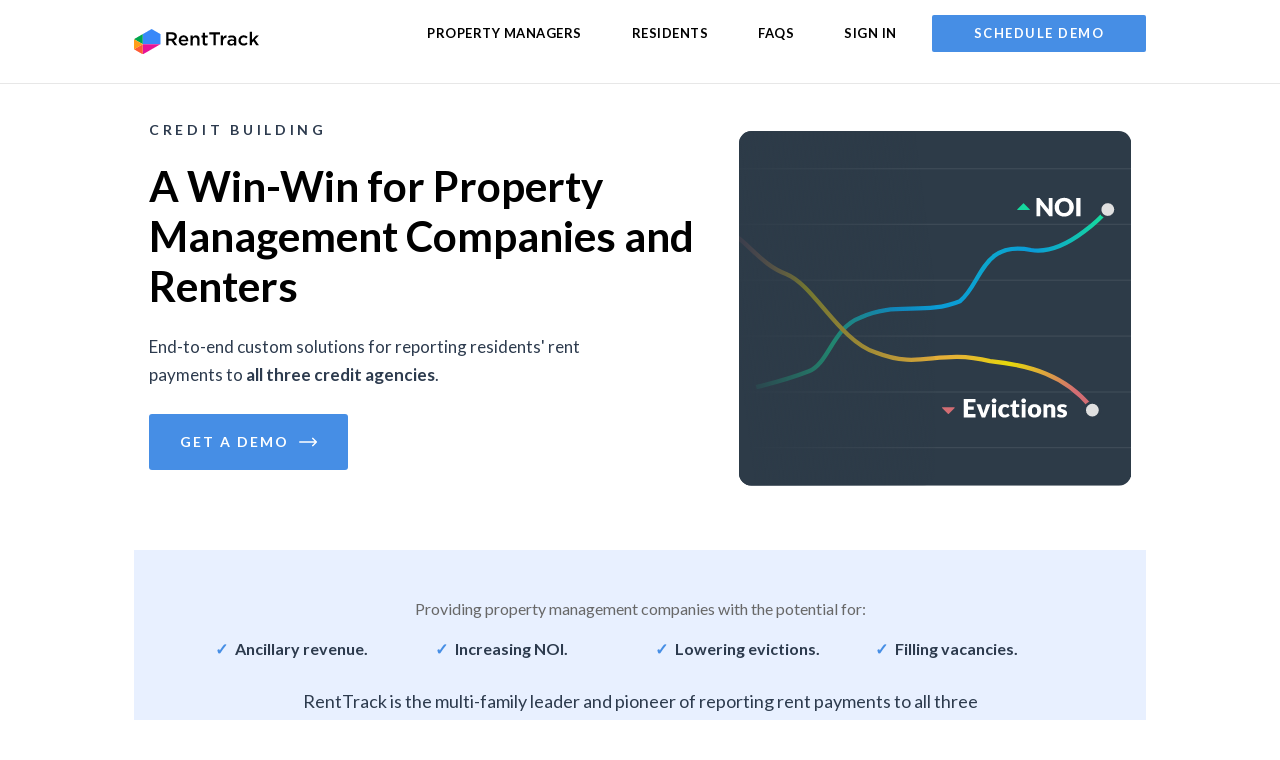

--- FILE ---
content_type: text/html; charset=UTF-8
request_url: https://www.renttrack.com/
body_size: 9178
content:
<!doctype html><!--[if lt IE 7]> <html class="no-js lt-ie9 lt-ie8 lt-ie7" lang="en" > <![endif]--><!--[if IE 7]>    <html class="no-js lt-ie9 lt-ie8" lang="en" >        <![endif]--><!--[if IE 8]>    <html class="no-js lt-ie9" lang="en" >               <![endif]--><!--[if gt IE 8]><!--><html class="no-js" lang="en"><!--<![endif]--><head>
    <meta charset="utf-8">
    <meta http-equiv="X-UA-Compatible" content="IE=edge,chrome=1">
    <meta name="author" content="LevelCredit by Self is a division of Self Financial, Inc. © 2023 All rights reserved.">
    <meta name="description" content="End-to-end custom solutions for reporting residents' rent payments to all three credit agencies.">
    <meta name="generator" content="HubSpot">
    <title>RentTrack - A Win-Win for Property Management Companies and Renters</title>
    <link rel="shortcut icon" href="https://www.renttrack.com/hubfs/renttrack-logo-glyph.svg">
    
<meta name="viewport" content="width=device-width, initial-scale=1">

    <script src="/hs/hsstatic/jquery-libs/static-1.1/jquery/jquery-1.7.1.js"></script>
<script>hsjQuery = window['jQuery'];</script>
    <meta property="og:description" content="End-to-end custom solutions for reporting residents' rent payments to all three credit agencies.">
    <meta property="og:title" content="RentTrack - A Win-Win for Property Management Companies and Renters">
    <meta name="twitter:description" content="End-to-end custom solutions for reporting residents' rent payments to all three credit agencies.">
    <meta name="twitter:title" content="RentTrack - A Win-Win for Property Management Companies and Renters">

    

    
    <style>
a.cta_button{-moz-box-sizing:content-box !important;-webkit-box-sizing:content-box !important;box-sizing:content-box !important;vertical-align:middle}.hs-breadcrumb-menu{list-style-type:none;margin:0px 0px 0px 0px;padding:0px 0px 0px 0px}.hs-breadcrumb-menu-item{float:left;padding:10px 0px 10px 10px}.hs-breadcrumb-menu-divider:before{content:'›';padding-left:10px}.hs-featured-image-link{border:0}.hs-featured-image{float:right;margin:0 0 20px 20px;max-width:50%}@media (max-width: 568px){.hs-featured-image{float:none;margin:0;width:100%;max-width:100%}}.hs-screen-reader-text{clip:rect(1px, 1px, 1px, 1px);height:1px;overflow:hidden;position:absolute !important;width:1px}
</style>

<link rel="stylesheet" href="https://www.renttrack.com/hubfs/RentTrack/website-assets/css/modal-video.css">
<link rel="stylesheet" href="https://www.renttrack.com/hubfs/RentTrack/website-assets/css/app.css">
<link rel="stylesheet" href="https://www.renttrack.com/hubfs/hub_generated/module_assets/1/42565998610/1758751717984/module_RentTrack_-_V2_-_Header.min.css">
<link rel="stylesheet" href="https://www.renttrack.com/hubfs/hub_generated/module_assets/1/44090775393/1763660235711/module_RentTrack_-_V2_-_Home_-_Body.min.css">
<link rel="stylesheet" href="https://www.renttrack.com/hubfs/hub_generated/module_assets/1/90074376064/1756925842343/module_RentTrack_-_V2_-_Salesforce_Lead_Form_-_SELF.min.css">
<link rel="stylesheet" href="https://www.renttrack.com/hubfs/hub_generated/module_assets/1/42565998635/1763162000227/module_RentTrack_-_V2_-_Footer.min.css">
    

    
<!--  Added by GoogleTagManager integration -->
<script>
var _hsp = window._hsp = window._hsp || [];
window.dataLayer = window.dataLayer || [];
function gtag(){dataLayer.push(arguments);}

var useGoogleConsentModeV2 = true;
var waitForUpdateMillis = 1000;



var hsLoadGtm = function loadGtm() {
    if(window._hsGtmLoadOnce) {
      return;
    }

    if (useGoogleConsentModeV2) {

      gtag('set','developer_id.dZTQ1Zm',true);

      gtag('consent', 'default', {
      'ad_storage': 'denied',
      'analytics_storage': 'denied',
      'ad_user_data': 'denied',
      'ad_personalization': 'denied',
      'wait_for_update': waitForUpdateMillis
      });

      _hsp.push(['useGoogleConsentModeV2'])
    }

    (function(w,d,s,l,i){w[l]=w[l]||[];w[l].push({'gtm.start':
    new Date().getTime(),event:'gtm.js'});var f=d.getElementsByTagName(s)[0],
    j=d.createElement(s),dl=l!='dataLayer'?'&l='+l:'';j.async=true;j.src=
    'https://www.googletagmanager.com/gtm.js?id='+i+dl;f.parentNode.insertBefore(j,f);
    })(window,document,'script','dataLayer','GTM-MVRNW6F');

    window._hsGtmLoadOnce = true;
};

_hsp.push(['addPrivacyConsentListener', function(consent){
  if(consent.allowed || (consent.categories && consent.categories.analytics)){
    hsLoadGtm();
  }
}]);

</script>

<!-- /Added by GoogleTagManager integration -->

    <link rel="canonical" href="https://www.renttrack.com">

<!-- OSANO -->
<script src="https://cmp.osano.com/AzqE7DTyuybAT3mMa/b49f5ad0-fd58-4428-978e-742b1b953835/osano.js"></script>

<!-- HS > Settings > Website > Pages > Templates > Site header HTML -->
<meta name="google-site-verification" content="iut3TzAWXBRG6VPNni_zYxo1AYsFNglLc4jxhG9s42g">

<!-- Fonts -->
<link href="https://fonts.googleapis.com/css?family=Lato" rel="stylesheet">
<link href="https://fonts.googleapis.com/css?family=Lato:300,300,900italic,400,700" rel="stylesheet" type="text/css">

<!-- RentTrack CSS -->
<link href="https://www.renttrack.com/hubfs/hub_generated/template_assets/1/42565086823/1758750499848/template_RentTrack_-_V2_-_Main.min.css" media="all" rel="stylesheet" type="text/css">
<meta property="og:url" content="https://www.renttrack.com">
<meta name="twitter:card" content="summary">
<meta http-equiv="content-language" content="en">
<link rel="stylesheet" href="//7052064.fs1.hubspotusercontent-na1.net/hubfs/7052064/hub_generated/template_assets/DEFAULT_ASSET/1767118704405/template_layout.min.css">







</head>
<body class="   hs-content-id-45117754677 hs-site-page page " style="">
<!--  Added by GoogleTagManager integration -->
<noscript><iframe src="https://www.googletagmanager.com/ns.html?id=GTM-MVRNW6F" height="0" width="0" style="display:none;visibility:hidden"></iframe></noscript>

<!-- /Added by GoogleTagManager integration -->

    <div class="header-container-wrapper">
    <div class="header-container container-fluid">

<div class="row-fluid-wrapper row-depth-1 row-number-1 ">
<div class="row-fluid ">
<div class="span12 widget-span widget-type-custom_widget " style="" data-widget-type="custom_widget" data-x="0" data-w="12">
<div id="hs_cos_wrapper_module_1615006134864101" class="hs_cos_wrapper hs_cos_wrapper_widget hs_cos_wrapper_type_module" style="" data-hs-cos-general-type="widget" data-hs-cos-type="module"><nav class="navbar navbar-default scroll-to-fixed-fixed" id="site__header" style="z-index: 1000; position: fixed; top: 0px; margin-left: 0px; width: 100%; left: 0px;">
  <div class="container">
    <div class="navbar-header">
      <div class="navbar-toggle collapsed" data-target="#rt-menu" data-toggle="collapse">
        <div class="bar1"></div>
        <div class="bar2"></div>
        <div class="bar3"></div>
      </div>
      <div class="navbar-brand">
        <a href="/?hsLang=en"><img alt="logo.svg" class="logo" src="https://www.renttrack.com/hubfs/RentTrack/website-assets/images/logo.svg" width="220"></a>
      </div>
    </div>
    <div class="collapse navbar-collapse" id="rt-menu">
      <ul class="nav navbar-nav navbar-right flex-md-vc">
        <li class="element first">
          <a class="menu-item" href="/property-managers?hsLang=en">Property Managers</a>
        </li>
        <li class="element">
          <a class="menu-item" href="/residents?hsLang=en">Residents</a>
        </li>
        <li class="element">
          <a class="menu-item" href="//help.renttrack.com?hsLang=en">FAQs</a>
        </li>
        <li class="element">
          <a class="menu-item" href="https://my.renttrack.com">Sign in</a>
        </li>
        <li class="element last-child">
          <a class="btn btn-primary menu-item hidden-xs" href="#demo-cta">Schedule demo</a> <a class="btn btn-primary menu-item visible-xs has-arrow-right" href="https://my.renttrack.com/register/tenant/reporting">Login<img alt="Arrow right" class="ml-10" height="10" src="https://www.renttrack.com/hs-fs/hubfs/RentTrack/website-assets/images/arrow-right.png?width=18&amp;height=10&amp;name=arrow-right.png" width="18" srcset="https://www.renttrack.com/hs-fs/hubfs/RentTrack/website-assets/images/arrow-right.png?width=9&amp;height=5&amp;name=arrow-right.png 9w, https://www.renttrack.com/hs-fs/hubfs/RentTrack/website-assets/images/arrow-right.png?width=18&amp;height=10&amp;name=arrow-right.png 18w, https://www.renttrack.com/hs-fs/hubfs/RentTrack/website-assets/images/arrow-right.png?width=27&amp;height=15&amp;name=arrow-right.png 27w, https://www.renttrack.com/hs-fs/hubfs/RentTrack/website-assets/images/arrow-right.png?width=36&amp;height=20&amp;name=arrow-right.png 36w, https://www.renttrack.com/hs-fs/hubfs/RentTrack/website-assets/images/arrow-right.png?width=45&amp;height=25&amp;name=arrow-right.png 45w, https://www.renttrack.com/hs-fs/hubfs/RentTrack/website-assets/images/arrow-right.png?width=54&amp;height=30&amp;name=arrow-right.png 54w" sizes="(max-width: 18px) 100vw, 18px"></a>
        </li>
      </ul>
    </div>
  </div>
</nav></div>

</div><!--end widget-span -->
</div><!--end row-->
</div><!--end row-wrapper -->

    </div><!--end header -->
</div><!--end header wrapper -->

<div class="body-container-wrapper">
    <div class="body-container container-fluid">

<div class="row-fluid-wrapper row-depth-1 row-number-1 ">
<div class="row-fluid ">
<div class="span12 widget-span widget-type-custom_widget " style="" data-widget-type="custom_widget" data-x="0" data-w="12">
<div id="hs_cos_wrapper_module_1617663623685131" class="hs_cos_wrapper hs_cos_wrapper_widget hs_cos_wrapper_type_module" style="" data-hs-cos-general-type="widget" data-hs-cos-type="module"><div class="main-content">
    <main>
        <div class="hero tc-xs ptb-30" style="padding-top: 90px; padding-bottom: 120px;">
            <div class="container">
                <div class="row flex-sm-vc">

                  <div class="col-xs-24 col-sm-14">
                        <p style="font-weight: bold;letter-spacing: 3.73px;font-size: 14px;">CREDIT BUILDING</p>
<h1 style="font-size: 42px;font-weight: 800;color: #000;">A Win-Win for Property Management Companies and Renters</h1><span class="sub-header">End-to-end custom solutions for reporting residents' rent payments to <b>all three credit agencies</b>.</span>
                        <p class="mt-25"></p>
                    <a href="#demo-cta" class="btn btn-primary has-arrow-right mtb-30" style="margin: 0 0 30px">Get a demo<img src="https://www.renttrack.com/hubfs/right-arrow.svg" class="ml-10" width="18" height="10" alt="right-arrow.svg"></a>
                    </div><div class="col-xs-24 col-sm-10"><img src="https://www.renttrack.com/hubfs/landing-hero.svg" class="img-responsive hero-img scaled-img"></div>

                    
                </div>
            </div>
          
          

          
<div class="container">
	<div class="row" style="margin: 0;">
		<div class="id-theft-callout" style="background: #E8F0FF;border-eradius: 8px;padding: 46px 66px 6px 66px;margin-top: 50px;">
      
			<div class="row" style="padding-bottom: 16px;">
				<p style="text-align: center;max-width: 680px;margin: 0 auto;font-size: 16px;color: #686868;">Providing property management companies with the potential for:</p>
			</div>

<div class="row" style="font-weight: bold;">
				<div class="col-xs-24 col-sm-8 tl-xs hero-benefit">
					<ul class="rt-benefits">
						<li>Ancillary revenue.</li>
					</ul>
				</div>
				<div class="col-xs-24 col-sm-8 tl-xs hero-benefit">
					<ul class="rt-benefits">
						<li>Increasing NOI.</li>
					</ul>
				</div>
				<div class="col-xs-24 col-sm-8 tl-xs hero-benefit">
					<ul class="rt-benefits">
						<li>Lowering evictions.</li>
					</ul>
				</div>
				<div class="col-xs-24 col-sm-8 tl-xs hero-benefit">
					<ul class="rt-benefits">
						<li>Filling vacancies.</li>
					</ul>
				</div>
			</div>
			<div class="row" style="padding-bottom: 16px;">
				<p style="text-align: center;max-width: 680px;margin: 0 auto;">RentTrack is the multi-family leader and pioneer of reporting rent payments to all three (3) credit reporting agencies Experian, TransUnion, Equifax.  </p>
			</div>


<div class="row" style="max-width: 500px;margin: 0 auto;">
                    
                    <div class="col-xs-24 col-sm-8 pb-30" style="padding-top: 4px;">
                        <img class="bureau-logo" alt="custom-property-report-all-three-1.svg" src="https://www.renttrack.com/hubfs/Experian_logo.svg" style="width: 100%;"> 

                    </div>
                    <div class="col-xs-24 col-sm-8 pb-30" style="padding-top: 16px;">
                        <img class="bureau-logo" alt="custom-property-report-all-three-2.svg" src="https://www.renttrack.com/hubfs/Equifax_Logo.svg" style="width: 100%;">

                    </div>
                    <div class="col-xs-24 col-sm-8 pb-30" style="">
                        <img class="bureau-logo" alt="custom-property-report-all-three-3.svg" src="https://www.renttrack.com/hubfs/TransUnion_logo.svg" style="width: 100%;">

                    </div>
                </div>

		</div>
	</div>
</div>
      

          
          
        </div>


        <section class="section-img-text" style="background-color:#fafafa">
            <div class="container">
                <div class="row flex mobile-width">
                    <div>
                        <h2 class="benefit" style="text-align: center;">A must have amenity for renters with impactful benefits to property management companies.</h2>
                        <p style="text-align: center;max-width: 680px;margin: 0 auto;">Our comprehensive solutions provide a WIN-WIN for property managers and their renters.</p>


                    </div>

                </div>






            </div>
            <div class="container" style="margin-top: 60px;">
                <div class="row flex-sm-vc">
                    <div class="col-xs-24 col-sm-12 mb-20 mobile-center"><img src="https://www.levelcredit.com/hubfs/LevelCredit/website-assets/images/renttrack-by-levelcredit-lander-img-2.jpg" alt="" style="max-width: 100%;" class="scaled-img">
                        <h3>For Renters</h3>
                        <p>If your property manager uses RentTrack, with a subscription, your rent payments are reported to the three major credit bureaus, allowing you to build credit using the payments you're already making.</p><a class="btn btn-xl btn-primary" href="https://my.renttrack.com/register/tenant?__hstc=58278965.82f3a3f230d1ec6f0ac2d7380d342725.1615905578101.1616704130420.1617043124162.6&amp;__hssc=58278965.2.1617043124162&amp;__hsfp=2126110079">Find my lease</a></div>
                    <div class="col-xs-24 col-sm-12 mb-20 mobile-center"><img src="https://www.levelcredit.com/hubfs/LevelCredit/website-assets/images/renttrack-by-levelcredit-lander-img-3.jpg" alt="" style="max-width: 100%;" class="scaled-img">
                        <h3>For Property Managers</h3>
                        <p>Property Managers benefit from customized options to offer credit building. Residents are motivated to pay rent on-time, every time.</p><a class="btn btn-xl btn-primary" href="/property-managers?hsLang=en">READ MORE</a>

                    </div>


                </div>
            </div>
      
      </section>






        





        <section class="all-three-credit">
            <div class="container">
                <div class="row">
                    <div class="col-xs-24 col-sm-14 col-sm-offset-5">
                        <p class="section-title mb-sm-75 mb-xs-30"><b>How it works</b>&nbsp;in three simple steps.</p>
                    </div>
                    <div class="col-xs-24 col-sm-8 pb-30">
                        <img alt="custom-property-report-all-three-1.svg" class="feature-img" height="0" src="https://www.renttrack.com/hubfs/RentTrack/website-assets/images/custom-property-report-all-three-1.svg" width="0"> <span class="title mt-25"><b>1. Residents subscribe with RentTrack.</b></span>

                    </div>
                    <div class="col-xs-24 col-sm-8 pb-30">
                        <img alt="custom-property-report-all-three-2.svg" class="feature-img" height="0" src="https://www.renttrack.com/hubfs/RentTrack/website-assets/images/custom-property-report-all-three-2.svg" width="0"> <span class="title mt-25"><b>2. RentTrack reports the rent payments to the credit agencies.</b></span>

                    </div>
                    <div class="col-xs-24 col-sm-8 pb-30">
                        <img alt="custom-property-report-all-three-3.svg" class="feature-img" height="0" src="https://www.renttrack.com/hubfs/RentTrack/website-assets/images/custom-property-report-all-three-3.svg" width="0"> <span class="title mt-25"><b>3. Residents track their score and receive real-time credit alerts.* </b></span>
                    </div>
                </div>
            </div>
          
          
          <div class="container">
                <div class="row">
                    <div class="col-xs-24">
                         <span class="mt-25" style="font-size:14px;color: #6a6a6a;">* Positive identity verification required</span>
                    </div>
                </div>
            </div>
          


            <div class="container">
                <div class="row"><div class="row">

                    </div><img src="https://www.renttrack.com/hubfs/rt-ui-home-graphic-no-dates.svg" alt="" style="max-width: 100%;margin: 60px 0;">        </div>

            </div>


        </section>

        <hr class="no-mg">
<section class="section-img-text">
            <div class="container">

<div class="" style="background: #fff9f9;border-radius: 8px;padding: 46px 66px 26px 66px;">
			

<div class="row flex-sm-vc">
                    <div class="col-sm-12" style="height: 114px;"><img alt="reporting-enabled.svg" class="img-responsive full" height="0" src="https://www.renttrack.com/hubfs/law-ab-2747.png" width="0" style="max-width: 174px;"></div><div class="col-xs-24 col-sm-80 text-wrapper">


                        <p style="font-size: 23px;font-weight: 800;margin-bottom: 0;">New California law. <span style="color: red"> FCRA &amp; California Law AB 2747 </span></p>

<p style="font-size: 17px;">Effective April 1, 2025, AB 2747, requires that all affordable Property Managers offer rental reporting in California. RentTrack is fully compliant with AB 2747 and tracking future state and federal reporting requirements.</p>

                    </div>
                    
                </div>
		</div>


                
            </div>
        </section>
      
        <div class="container">
            <div class="row">
                <div class="col-xs-24">
                    <hr>
                </div>
            </div>
        </div>
        <section class="all-three-credit">
            <div class="container">
                <div class="row">
                    <div class="col-xs-24 col-sm-14 col-sm-offset-5">
                        <p class="section-title mb-sm-75 mb-xs-30 text-center">Our commitment to <b>security</b></p>
                    </div>
                </div>
                <div class="row">
                    <div class="col-xs-24 col-sm-12">
                        <img alt="pay-rent-icon-automatic.svg" class="feature-img mb-15" height="0" src="https://www.renttrack.com/hubfs/lock.svg" width="0"> <span class="title">PCI Compliant</span>
                        <p class="mt-15">Protection of your sensitive data is important to us. We work with an independent security assessor to conduct audits of our processes and systems to uphold the highest PCI standards.</p>
                    </div>

                    <div class="col-xs-24 col-sm-12">
                        <img alt="pay-rent-icon-flex.svg" class="feature-img mb-15" height="0" src="https://www.renttrack.com/hubfs/pay-rent-icon-flex.svg" width="0"> <span class="title">Secure Practices</span>
                        <p class="mt-15">We use state-of-the-art cryptographic algorithms during data transmission and in our databases. We do not store sensitive credit or banking data on our servers.</p>
                    </div>
                </div>
            </div>
        </section>

      

      
    </main>


</div><!--end widget-span -->
</div><!--end row-->
</div><!--end row-wrapper -->

<div class="row-fluid-wrapper row-depth-1 row-number-2 ">
<div class="row-fluid ">
<div class="span12 widget-span widget-type-custom_widget " style="" data-widget-type="custom_widget" data-x="0" data-w="12">
<div id="hs_cos_wrapper_module_166725581700648" class="hs_cos_wrapper hs_cos_wrapper_widget hs_cos_wrapper_type_module" style="" data-hs-cos-general-type="widget" data-hs-cos-type="module"><section id="demo-cta" class="section-standard text-center" style="background-color:#fafafa;background-size:contain;border-top:1px solid rgba(151, 151, 151, .28);background-image:url('https://www.renttrack.com/hubfs/RentTrack/website-assets/images/universal-cta-abstraction.svg');background-repeat:no-repeat;background-position:center">
  <div class="container">
    <div class="row">
      <div class="col-xs-24">
        <h2 style="margin: 50px 0 30px " class="text-center">Get a demo</h2>
        <p style="color: #2d3b4e;">
          Thank you for your interest in rent reporting!
        </p>
            <div style="max-width: 500px; margin: 40px auto;">
              
              <!-- SFLF SELF -->

              <form id="lead_form" action="https://webto.salesforce.com/servlet/servlet.WebToLead?encoding=UTF-8" method="POST">

                <input type="hidden" name="captcha_settings" value="{&quot;keyname&quot;:&quot;RentTrack&quot;,&quot;fallback&quot;:&quot;true&quot;,&quot;orgId&quot;:&quot;00D5f000005vUr5&quot;,&quot;ts&quot;:&quot;&quot;}">
                <input type="hidden" name="oid" value="00D5f000005vUr5">
                <input type="hidden" name="retURL" value="https://www.renttrack.com/thank-you">

                <input type="hidden" name="lead_source" value="Lead from RentTrack Contact Us">
                <input type="hidden" name="recordType" value="0125f000000F2BqAAK">

                <div class="mobile_stack">
                  <div>
                    <input class="name" id="first_name" maxlength="40" name="first_name" size="20" type="text" placeholder="First Name" required>
                  </div>  
                  <div>
                    <input class="name" id="last_name" maxlength="80" name="last_name" size="20" type="text" placeholder="Last Name" required>
                  </div>
                </div>

                <input id="email" maxlength="80" name="email" size="20" type="email" placeholder="Email" required><br>

                <input id="phone" maxlength="40" name="phone" size="20" type="text" placeholder="Phone" required><br>

                <div class="mobile_stack">
                  <div>
                    <input id="company" maxlength="40" name="company" size="20" type="text" placeholder="Company" required><br>
                  </div>
                  <div>
                    <div class="select_arrow">
                      <select id="00N5f00000fzGCM" name="00N5f00000fzGCM" class="has_placeholder" required>
                        <option value=""># of Units</option>
                        <option value="1-20">1-20</option>
                        <option value="21-100">21-100</option>
                        <option value="101-2,000">101-2,000</option>
                        <option value="2,001-5,000">2,001-5,000</option>
                        <option value="5,001-15,000">5,001-15,000</option>
                        <option value="15,000+">15,000+</option>
                      </select><br>
                    </div>
                  </div>
                </div>
                
                <div>
                  <div class="select_arrow">
                    <select id="00N5f00000fzGC7" name="00N5f00000fzGC7" class="has_placeholder" required>
                      <option value="">Accounting Software</option>
                      <option value="AMSI">AMSI</option>
                      <option value="Appfolio">Appfolio</option>
                      <option value="Buildium">Buildium</option>
                      <option value="Caliber/ Reefpoint">Caliber/ Reefpoint</option>
                      <option value="Entrada (by Property Solutions)">Entrada (by Property Solutions)</option>
                      <option value="HAB">HAB</option>
                      <option value="IPM">IPM</option>
                      <option value="Jenark">Jenark</option>
                      <option value="ManageAmerica">ManageAmerica</option>
                      <option value="MRI">MRI</option>
                      <option value="MRI-Boston Post">MRI-Boston Post</option>
                      <option value="No Software">No Software</option>
                      <option value="NWP">NWP</option>
                      <option value="Other/Proprietary">Other/Proprietary</option>
                      <option value="PEAK (ReTransform)">PEAK (ReTransform)</option>
                      <option value="Pilera">Pilera</option>
                      <option value="Promas">Promas</option>
                      <option value="Property Boss">Property Boss</option>
                      <option value="Property Boulevard">Property Boulevard</option>
                      <option value="Property Manager Cloud (PMC)">Property Manager Cloud (PMC)</option>
                      <option value="PropertyWare">PropertyWare</option>
                      <option value="Proprietary">Proprietary</option>
                      <option value="Quickbooks">Quickbooks</option>
                      <option value="Realpage">Realpage</option>
                      <option value="ReManage (ReTransform)">ReManage (ReTransform)</option>
                      <option value="Rentec Direct">Rentec Direct</option>
                      <option value="RentManager">RentManager</option>
                      <option value="Rent Post">Rent Post</option>
                      <option value="Resman">Resman</option>
                      <option value="Sage">Sage</option>
                      <option value="Skyline">Skyline</option>
                      <option value="Spectra">Spectra</option>
                      <option value="Tenant Pro">Tenant Pro</option>
                      <option value="Tenmast">Tenmast</option>
                      <option value="Timberline">Timberline</option>
                      <option value="TOPS">TOPS</option>
                      <option value="VMS">VMS</option>
                      <option value="Yardi Enterprise">Yardi Enterprise</option>
                      <option value="Yardi Genesis">Yardi Genesis</option>
                      <option value="Yardi Pro">Yardi Pro</option>
                      <option value="Yardi Voyager">Yardi Voyager</option>
                      </select><br>
                  </div>
                </div>
                
                <div class="mobile_stack">
                  <div>
                    <input id="city" maxlength="40" name="city" size="20" type="text" placeholder="City" required>
                  </div>
                  <div>
                    <div class="select_arrow">
                      <select id="state" name="state" class="has_placeholder" required>
                        <option value="">State</option>
                        <option value="AL">Alabama</option>
                        <option value="AK">Alaska</option>
                        <option value="AZ">Arizona</option>
                        <option value="AR">Arkansas</option>
                        <option value="CA">California</option>
                        <option value="CO">Colorado</option>
                        <option value="CT">Connecticut</option>
                        <option value="DE">Delaware</option>
                        <option value="DC">District Of Columbia</option>
                        <option value="FL">Florida</option>
                        <option value="GA">Georgia</option>
                        <option value="HI">Hawaii</option>
                        <option value="ID">Idaho</option>
                        <option value="IL">Illinois</option>
                        <option value="IN">Indiana</option>
                        <option value="IA">Iowa</option>
                        <option value="KS">Kansas</option>
                        <option value="KY">Kentucky</option>
                        <option value="LA">Louisiana</option>
                        <option value="ME">Maine</option>
                        <option value="MD">Maryland</option>
                        <option value="MA">Massachusetts</option>
                        <option value="MI">Michigan</option>
                        <option value="MN">Minnesota</option>
                        <option value="MS">Mississippi</option>
                        <option value="MO">Missouri</option>
                        <option value="MT">Montana</option>
                        <option value="NE">Nebraska</option>
                        <option value="NV">Nevada</option>
                        <option value="NH">New Hampshire</option>
                        <option value="NJ">New Jersey</option>
                        <option value="NM">New Mexico</option>
                        <option value="NY">New York</option>
                        <option value="NC">North Carolina</option>
                        <option value="ND">North Dakota</option>
                        <option value="OH">Ohio</option>
                        <option value="OK">Oklahoma</option>
                        <option value="OR">Oregon</option>
                        <option value="PA">Pennsylvania</option>
                        <option value="RI">Rhode Island</option>
                        <option value="SC">South Carolina</option>
                        <option value="SD">South Dakota</option>
                        <option value="TN">Tennessee</option>
                        <option value="TX">Texas</option>
                        <option value="UT">Utah</option>
                        <option value="VT">Vermont</option>
                        <option value="VA">Virginia</option>
                        <option value="WA">Washington</option>
                        <option value="WV">West Virginia</option>
                        <option value="WI">Wisconsin</option>
                        <option value="WY">Wyoming</option>
                      </select><br>
                    </div>
                  </div>
                </div>

                <textarea id="00N5f00000fzGCE" name="00N5f00000fzGCE" placeholder="Message"></textarea><br>

                <div class="g-recaptcha" id="g-recaptcha"></div>

                <input type="submit" name="submit" id="submit_lead_form" value="Get demo" class="btn btn-primary" disabled>

              </form>
            </div>
      </div>
    </div>
  </div>
</section>

<script type="application/javascript">

function onloadRecaptchaCallback() {
  
  grecaptcha.render(
    "g-recaptcha",
    {
      "sitekey": "6Let93waAAAAAOqR62XEZWV-UjiKyUiAbuFcTmHx",
      "callback": "validateForm"
    }
  );
}
function timestamp() { 
  var response = document.getElementById("g-recaptcha-response"); if (response == null || response.value.trim() == "") {var elems = JSON.parse(document.getElementsByName("captcha_settings")[0].value);elems["ts"] = JSON.stringify(new Date().getTime());document.getElementsByName("captcha_settings")[0].value = JSON.stringify(elems); } 
}
setInterval(timestamp, 500);
</script></div>

</div><!--end widget-span -->
</div><!--end row-->
</div><!--end row-wrapper -->

    </div><!--end body -->
</div><!--end body wrapper -->

<div class="footer-container-wrapper">
    <div class="footer-container container-fluid">

<div class="row-fluid-wrapper row-depth-1 row-number-1 ">
<div class="row-fluid ">
<div class="span12 widget-span widget-type-custom_widget " style="" data-widget-type="custom_widget" data-x="0" data-w="12">
<div id="hs_cos_wrapper_module_1615006139289103" class="hs_cos_wrapper hs_cos_wrapper_widget hs_cos_wrapper_type_module" style="" data-hs-cos-general-type="widget" data-hs-cos-type="module"><div class="footer">



  <div class="container">
    <div class="row">
      <div class="col col-xs-24">
        <div class="row">

          <div class="col col-sm-12">
            <div class="row">

              <div class="col col-xs-12">
                <div class="link-title">Solution</div>
                <ul class="links">
                  <li><a href="https://www.renttrack.com/property-managers?hsLang=en">Property Managers</a></li>
                  <li><a href="https://www.renttrack.com/residents?hsLang=en">Residents</a></li>
                  <li><a href="https://www.renttrack.com/security?hsLang=en">Security</a></li>
                </ul>
              </div>

              <div class="col col-xs-12">
                <div class="link-title">Company</div>
                <ul class="links">
                  <li><a href="https://www.renttrack.com/about?hsLang=en">About</a></li>
                  <li><a href="https://www.renttrack.com/careers?hsLang=en">Careers</a></li>
                </ul>
              </div>

            </div>
          </div>


          <div class="col col-sm-12">
            <div class="row">

              <div class="col col-xs-12">

                <div class="link-title">Resources</div>
                <ul class="links">
                  <!--<li><a href="#">FAQs</a></li>-->
                  <!--<li><a href="https://blog.renttrack.com">Blog</a></li>-->
                  <li><a href="//help.renttrack.com/?hsLang=en">Help Center</a></li>
                </ul>

              </div>
              <div class="col col-xs-12">

                <div class="link-title">Get started</div>
                <ul class="links">
                  <li><a class="btn btn-primary menu-item hidden-xs" href="#demo-cta" id="get-a-demo-btn">Get a demo</a></li>
                  <li><a href="https://www.renttrack.com/contact?hsLang=en">Contact us</a></li>
                </ul>

              </div>
            </div>
          </div>


        </div>
      </div>
    </div>
  </div>

  <div class="container extras">
    <div class="row">
      <div class="col col-xs-24">
        <div class="row">
          <div class="col col-xs-12">
            <div class="row">
              <div class="col col-md-12">
                <a href="https://www.renttrack.com/terms?hsLang=en">Terms &amp; Conditions</a>
              </div>
              <div class="col col-md-12">
                <a href="https://www.renttrack.com/privacy?hsLang=en">Privacy Policy</a>
              </div>
            </div>
          </div>

          <div class="col col-xs-12">
            <div class="row">
              <div class="col col-md-12">
                <a style="color: #fff;" href="tel:1-866-841-9090">(866) 841-9090</a>
              </div>
              <div class="col col-md-12">
                <a href="mailto:help@RentTrack.com">help@renttrack.com</a>
              </div>
            </div>
          </div>
        </div>
      </div>
    </div>
  </div>



  <div class="container">
    <div class="row">
      <div class="col col-xs-24">
        <div class="row">
          <div class="col col-xs-12 col-sm-12">
<div class="col col-xs-12 col-sm-12">
            <img src="https://www.renttrack.com/hubfs/logo-white.svg" class="logo" width="141" height="29" alt="logo-white@2x.png">
          </div><div class="col col-xs-12 col-sm-12"> 

<a href="https://www.bbb.org/us/mn/st-louis-park/profile/payment-processing-services/renttrack-inc-0704-96550948/#sealclick" target="_blank" rel="nofollow"><img src="https://seal-minnesota.bbb.org/seals/blue-seal-293-61-whitetxt-bbb-96550948.png" style="max-width: 210px;border: 0;" alt="RentTrack, Inc. BBB Business Review"></a>

</div>

    
    </div>
          <div class="col col-xs-12 col-sm-12">
            <div class="col col-xs-12 col-sm-12"></div><div class="col col-xs-12 col-sm-12"><p class="copyr">RentTrack by Self is a division of Self Financial, Inc.<br>©2021 Self Financial, Inc. All Rights Reserved.</p></div>
          </div>
        </div>
      </div>
    </div>
  </div>
</div></div>

</div><!--end widget-span -->
</div><!--end row-->
</div><!--end row-wrapper -->

    </div><!--end footer -->
</div><!--end footer wrapper -->

    
<!-- HubSpot performance collection script -->
<script defer src="/hs/hsstatic/content-cwv-embed/static-1.1293/embed.js"></script>
<script>
var hsVars = hsVars || {}; hsVars['language'] = 'en';
</script>

<script src="/hs/hsstatic/cos-i18n/static-1.53/bundles/project.js"></script>
<script src="https://www.renttrack.com/hubfs/RentTrack/website-assets/js/jquery.min.js"></script>
<script src="https://www.renttrack.com/hubfs/RentTrack/website-assets/js/jquery-modal-video.min.js"></script>
<script src="https://www.renttrack.com/hubfs/RentTrack/website-assets/js/bootstrap/collapse.js"></script>
<script src="https://www.renttrack.com/hubfs/RentTrack/website-assets/js/bootstrap/transition.js"></script>
<script src="https://www.renttrack.com/hubfs/RentTrack/website-assets/js/app.js"></script>
<script src="https://www.renttrack.com/hubfs/hub_generated/module_assets/1/90074376064/1756925842343/module_RentTrack_-_V2_-_Salesforce_Lead_Form_-_SELF.min.js"></script>
<script src="https://www.renttrack.com/hubfs/hub_generated/module_assets/1/42565998635/1763162000227/module_RentTrack_-_V2_-_Footer.min.js"></script>

<!-- Start of HubSpot Analytics Code -->
<script type="text/javascript">
var _hsq = _hsq || [];
_hsq.push(["setContentType", "standard-page"]);
_hsq.push(["setCanonicalUrl", "https:\/\/www.renttrack.com"]);
_hsq.push(["setPageId", "45117754677"]);
_hsq.push(["setContentMetadata", {
    "contentPageId": 45117754677,
    "legacyPageId": "45117754677",
    "contentFolderId": null,
    "contentGroupId": null,
    "abTestId": null,
    "languageVariantId": 45117754677,
    "languageCode": "en",
    
    
}]);
</script>

<script type="text/javascript" id="hs-script-loader" async defer src="/hs/scriptloader/5800785.js"></script>
<!-- End of HubSpot Analytics Code -->


<script type="text/javascript">
var hsVars = {
    render_id: "054003f1-59bf-437e-b199-528e55c56c0c",
    ticks: 1767467233218,
    page_id: 45117754677,
    
    content_group_id: 0,
    portal_id: 5800785,
    app_hs_base_url: "https://app.hubspot.com",
    cp_hs_base_url: "https://cp.hubspot.com",
    language: "en",
    analytics_page_type: "standard-page",
    scp_content_type: "",
    
    analytics_page_id: "45117754677",
    category_id: 1,
    folder_id: 0,
    is_hubspot_user: false
}
</script>


<script defer src="/hs/hsstatic/HubspotToolsMenu/static-1.432/js/index.js"></script>

<!-- HS > Settings > Website > Pages > Templates > Site footer HTML -->

<!-- jQuery Validation -->
<script src="https://cdn.jsdelivr.net/npm/jquery-validation@1.19.3/dist/jquery.validate.min.js"></script>
<script src="https://cdn.jsdelivr.net/npm/jquery-validation@1.19.3/dist/additional-methods.min.js"></script>

<!-- Recaptcha -->
<script src="https://www.google.com/recaptcha/api.js?onload=onloadRecaptchaCallback&amp;render=explicit" async defer></script>


    
    <!-- Generated by the HubSpot Template Builder - template version 1.03 -->

</div></div></body></html>

--- FILE ---
content_type: text/html; charset=utf-8
request_url: https://www.google.com/recaptcha/api2/anchor?ar=1&k=6Let93waAAAAAOqR62XEZWV-UjiKyUiAbuFcTmHx&co=aHR0cHM6Ly93d3cucmVudHRyYWNrLmNvbTo0NDM.&hl=en&v=PoyoqOPhxBO7pBk68S4YbpHZ&size=normal&anchor-ms=20000&execute-ms=30000&cb=36crjso8xbi2
body_size: 49517
content:
<!DOCTYPE HTML><html dir="ltr" lang="en"><head><meta http-equiv="Content-Type" content="text/html; charset=UTF-8">
<meta http-equiv="X-UA-Compatible" content="IE=edge">
<title>reCAPTCHA</title>
<style type="text/css">
/* cyrillic-ext */
@font-face {
  font-family: 'Roboto';
  font-style: normal;
  font-weight: 400;
  font-stretch: 100%;
  src: url(//fonts.gstatic.com/s/roboto/v48/KFO7CnqEu92Fr1ME7kSn66aGLdTylUAMa3GUBHMdazTgWw.woff2) format('woff2');
  unicode-range: U+0460-052F, U+1C80-1C8A, U+20B4, U+2DE0-2DFF, U+A640-A69F, U+FE2E-FE2F;
}
/* cyrillic */
@font-face {
  font-family: 'Roboto';
  font-style: normal;
  font-weight: 400;
  font-stretch: 100%;
  src: url(//fonts.gstatic.com/s/roboto/v48/KFO7CnqEu92Fr1ME7kSn66aGLdTylUAMa3iUBHMdazTgWw.woff2) format('woff2');
  unicode-range: U+0301, U+0400-045F, U+0490-0491, U+04B0-04B1, U+2116;
}
/* greek-ext */
@font-face {
  font-family: 'Roboto';
  font-style: normal;
  font-weight: 400;
  font-stretch: 100%;
  src: url(//fonts.gstatic.com/s/roboto/v48/KFO7CnqEu92Fr1ME7kSn66aGLdTylUAMa3CUBHMdazTgWw.woff2) format('woff2');
  unicode-range: U+1F00-1FFF;
}
/* greek */
@font-face {
  font-family: 'Roboto';
  font-style: normal;
  font-weight: 400;
  font-stretch: 100%;
  src: url(//fonts.gstatic.com/s/roboto/v48/KFO7CnqEu92Fr1ME7kSn66aGLdTylUAMa3-UBHMdazTgWw.woff2) format('woff2');
  unicode-range: U+0370-0377, U+037A-037F, U+0384-038A, U+038C, U+038E-03A1, U+03A3-03FF;
}
/* math */
@font-face {
  font-family: 'Roboto';
  font-style: normal;
  font-weight: 400;
  font-stretch: 100%;
  src: url(//fonts.gstatic.com/s/roboto/v48/KFO7CnqEu92Fr1ME7kSn66aGLdTylUAMawCUBHMdazTgWw.woff2) format('woff2');
  unicode-range: U+0302-0303, U+0305, U+0307-0308, U+0310, U+0312, U+0315, U+031A, U+0326-0327, U+032C, U+032F-0330, U+0332-0333, U+0338, U+033A, U+0346, U+034D, U+0391-03A1, U+03A3-03A9, U+03B1-03C9, U+03D1, U+03D5-03D6, U+03F0-03F1, U+03F4-03F5, U+2016-2017, U+2034-2038, U+203C, U+2040, U+2043, U+2047, U+2050, U+2057, U+205F, U+2070-2071, U+2074-208E, U+2090-209C, U+20D0-20DC, U+20E1, U+20E5-20EF, U+2100-2112, U+2114-2115, U+2117-2121, U+2123-214F, U+2190, U+2192, U+2194-21AE, U+21B0-21E5, U+21F1-21F2, U+21F4-2211, U+2213-2214, U+2216-22FF, U+2308-230B, U+2310, U+2319, U+231C-2321, U+2336-237A, U+237C, U+2395, U+239B-23B7, U+23D0, U+23DC-23E1, U+2474-2475, U+25AF, U+25B3, U+25B7, U+25BD, U+25C1, U+25CA, U+25CC, U+25FB, U+266D-266F, U+27C0-27FF, U+2900-2AFF, U+2B0E-2B11, U+2B30-2B4C, U+2BFE, U+3030, U+FF5B, U+FF5D, U+1D400-1D7FF, U+1EE00-1EEFF;
}
/* symbols */
@font-face {
  font-family: 'Roboto';
  font-style: normal;
  font-weight: 400;
  font-stretch: 100%;
  src: url(//fonts.gstatic.com/s/roboto/v48/KFO7CnqEu92Fr1ME7kSn66aGLdTylUAMaxKUBHMdazTgWw.woff2) format('woff2');
  unicode-range: U+0001-000C, U+000E-001F, U+007F-009F, U+20DD-20E0, U+20E2-20E4, U+2150-218F, U+2190, U+2192, U+2194-2199, U+21AF, U+21E6-21F0, U+21F3, U+2218-2219, U+2299, U+22C4-22C6, U+2300-243F, U+2440-244A, U+2460-24FF, U+25A0-27BF, U+2800-28FF, U+2921-2922, U+2981, U+29BF, U+29EB, U+2B00-2BFF, U+4DC0-4DFF, U+FFF9-FFFB, U+10140-1018E, U+10190-1019C, U+101A0, U+101D0-101FD, U+102E0-102FB, U+10E60-10E7E, U+1D2C0-1D2D3, U+1D2E0-1D37F, U+1F000-1F0FF, U+1F100-1F1AD, U+1F1E6-1F1FF, U+1F30D-1F30F, U+1F315, U+1F31C, U+1F31E, U+1F320-1F32C, U+1F336, U+1F378, U+1F37D, U+1F382, U+1F393-1F39F, U+1F3A7-1F3A8, U+1F3AC-1F3AF, U+1F3C2, U+1F3C4-1F3C6, U+1F3CA-1F3CE, U+1F3D4-1F3E0, U+1F3ED, U+1F3F1-1F3F3, U+1F3F5-1F3F7, U+1F408, U+1F415, U+1F41F, U+1F426, U+1F43F, U+1F441-1F442, U+1F444, U+1F446-1F449, U+1F44C-1F44E, U+1F453, U+1F46A, U+1F47D, U+1F4A3, U+1F4B0, U+1F4B3, U+1F4B9, U+1F4BB, U+1F4BF, U+1F4C8-1F4CB, U+1F4D6, U+1F4DA, U+1F4DF, U+1F4E3-1F4E6, U+1F4EA-1F4ED, U+1F4F7, U+1F4F9-1F4FB, U+1F4FD-1F4FE, U+1F503, U+1F507-1F50B, U+1F50D, U+1F512-1F513, U+1F53E-1F54A, U+1F54F-1F5FA, U+1F610, U+1F650-1F67F, U+1F687, U+1F68D, U+1F691, U+1F694, U+1F698, U+1F6AD, U+1F6B2, U+1F6B9-1F6BA, U+1F6BC, U+1F6C6-1F6CF, U+1F6D3-1F6D7, U+1F6E0-1F6EA, U+1F6F0-1F6F3, U+1F6F7-1F6FC, U+1F700-1F7FF, U+1F800-1F80B, U+1F810-1F847, U+1F850-1F859, U+1F860-1F887, U+1F890-1F8AD, U+1F8B0-1F8BB, U+1F8C0-1F8C1, U+1F900-1F90B, U+1F93B, U+1F946, U+1F984, U+1F996, U+1F9E9, U+1FA00-1FA6F, U+1FA70-1FA7C, U+1FA80-1FA89, U+1FA8F-1FAC6, U+1FACE-1FADC, U+1FADF-1FAE9, U+1FAF0-1FAF8, U+1FB00-1FBFF;
}
/* vietnamese */
@font-face {
  font-family: 'Roboto';
  font-style: normal;
  font-weight: 400;
  font-stretch: 100%;
  src: url(//fonts.gstatic.com/s/roboto/v48/KFO7CnqEu92Fr1ME7kSn66aGLdTylUAMa3OUBHMdazTgWw.woff2) format('woff2');
  unicode-range: U+0102-0103, U+0110-0111, U+0128-0129, U+0168-0169, U+01A0-01A1, U+01AF-01B0, U+0300-0301, U+0303-0304, U+0308-0309, U+0323, U+0329, U+1EA0-1EF9, U+20AB;
}
/* latin-ext */
@font-face {
  font-family: 'Roboto';
  font-style: normal;
  font-weight: 400;
  font-stretch: 100%;
  src: url(//fonts.gstatic.com/s/roboto/v48/KFO7CnqEu92Fr1ME7kSn66aGLdTylUAMa3KUBHMdazTgWw.woff2) format('woff2');
  unicode-range: U+0100-02BA, U+02BD-02C5, U+02C7-02CC, U+02CE-02D7, U+02DD-02FF, U+0304, U+0308, U+0329, U+1D00-1DBF, U+1E00-1E9F, U+1EF2-1EFF, U+2020, U+20A0-20AB, U+20AD-20C0, U+2113, U+2C60-2C7F, U+A720-A7FF;
}
/* latin */
@font-face {
  font-family: 'Roboto';
  font-style: normal;
  font-weight: 400;
  font-stretch: 100%;
  src: url(//fonts.gstatic.com/s/roboto/v48/KFO7CnqEu92Fr1ME7kSn66aGLdTylUAMa3yUBHMdazQ.woff2) format('woff2');
  unicode-range: U+0000-00FF, U+0131, U+0152-0153, U+02BB-02BC, U+02C6, U+02DA, U+02DC, U+0304, U+0308, U+0329, U+2000-206F, U+20AC, U+2122, U+2191, U+2193, U+2212, U+2215, U+FEFF, U+FFFD;
}
/* cyrillic-ext */
@font-face {
  font-family: 'Roboto';
  font-style: normal;
  font-weight: 500;
  font-stretch: 100%;
  src: url(//fonts.gstatic.com/s/roboto/v48/KFO7CnqEu92Fr1ME7kSn66aGLdTylUAMa3GUBHMdazTgWw.woff2) format('woff2');
  unicode-range: U+0460-052F, U+1C80-1C8A, U+20B4, U+2DE0-2DFF, U+A640-A69F, U+FE2E-FE2F;
}
/* cyrillic */
@font-face {
  font-family: 'Roboto';
  font-style: normal;
  font-weight: 500;
  font-stretch: 100%;
  src: url(//fonts.gstatic.com/s/roboto/v48/KFO7CnqEu92Fr1ME7kSn66aGLdTylUAMa3iUBHMdazTgWw.woff2) format('woff2');
  unicode-range: U+0301, U+0400-045F, U+0490-0491, U+04B0-04B1, U+2116;
}
/* greek-ext */
@font-face {
  font-family: 'Roboto';
  font-style: normal;
  font-weight: 500;
  font-stretch: 100%;
  src: url(//fonts.gstatic.com/s/roboto/v48/KFO7CnqEu92Fr1ME7kSn66aGLdTylUAMa3CUBHMdazTgWw.woff2) format('woff2');
  unicode-range: U+1F00-1FFF;
}
/* greek */
@font-face {
  font-family: 'Roboto';
  font-style: normal;
  font-weight: 500;
  font-stretch: 100%;
  src: url(//fonts.gstatic.com/s/roboto/v48/KFO7CnqEu92Fr1ME7kSn66aGLdTylUAMa3-UBHMdazTgWw.woff2) format('woff2');
  unicode-range: U+0370-0377, U+037A-037F, U+0384-038A, U+038C, U+038E-03A1, U+03A3-03FF;
}
/* math */
@font-face {
  font-family: 'Roboto';
  font-style: normal;
  font-weight: 500;
  font-stretch: 100%;
  src: url(//fonts.gstatic.com/s/roboto/v48/KFO7CnqEu92Fr1ME7kSn66aGLdTylUAMawCUBHMdazTgWw.woff2) format('woff2');
  unicode-range: U+0302-0303, U+0305, U+0307-0308, U+0310, U+0312, U+0315, U+031A, U+0326-0327, U+032C, U+032F-0330, U+0332-0333, U+0338, U+033A, U+0346, U+034D, U+0391-03A1, U+03A3-03A9, U+03B1-03C9, U+03D1, U+03D5-03D6, U+03F0-03F1, U+03F4-03F5, U+2016-2017, U+2034-2038, U+203C, U+2040, U+2043, U+2047, U+2050, U+2057, U+205F, U+2070-2071, U+2074-208E, U+2090-209C, U+20D0-20DC, U+20E1, U+20E5-20EF, U+2100-2112, U+2114-2115, U+2117-2121, U+2123-214F, U+2190, U+2192, U+2194-21AE, U+21B0-21E5, U+21F1-21F2, U+21F4-2211, U+2213-2214, U+2216-22FF, U+2308-230B, U+2310, U+2319, U+231C-2321, U+2336-237A, U+237C, U+2395, U+239B-23B7, U+23D0, U+23DC-23E1, U+2474-2475, U+25AF, U+25B3, U+25B7, U+25BD, U+25C1, U+25CA, U+25CC, U+25FB, U+266D-266F, U+27C0-27FF, U+2900-2AFF, U+2B0E-2B11, U+2B30-2B4C, U+2BFE, U+3030, U+FF5B, U+FF5D, U+1D400-1D7FF, U+1EE00-1EEFF;
}
/* symbols */
@font-face {
  font-family: 'Roboto';
  font-style: normal;
  font-weight: 500;
  font-stretch: 100%;
  src: url(//fonts.gstatic.com/s/roboto/v48/KFO7CnqEu92Fr1ME7kSn66aGLdTylUAMaxKUBHMdazTgWw.woff2) format('woff2');
  unicode-range: U+0001-000C, U+000E-001F, U+007F-009F, U+20DD-20E0, U+20E2-20E4, U+2150-218F, U+2190, U+2192, U+2194-2199, U+21AF, U+21E6-21F0, U+21F3, U+2218-2219, U+2299, U+22C4-22C6, U+2300-243F, U+2440-244A, U+2460-24FF, U+25A0-27BF, U+2800-28FF, U+2921-2922, U+2981, U+29BF, U+29EB, U+2B00-2BFF, U+4DC0-4DFF, U+FFF9-FFFB, U+10140-1018E, U+10190-1019C, U+101A0, U+101D0-101FD, U+102E0-102FB, U+10E60-10E7E, U+1D2C0-1D2D3, U+1D2E0-1D37F, U+1F000-1F0FF, U+1F100-1F1AD, U+1F1E6-1F1FF, U+1F30D-1F30F, U+1F315, U+1F31C, U+1F31E, U+1F320-1F32C, U+1F336, U+1F378, U+1F37D, U+1F382, U+1F393-1F39F, U+1F3A7-1F3A8, U+1F3AC-1F3AF, U+1F3C2, U+1F3C4-1F3C6, U+1F3CA-1F3CE, U+1F3D4-1F3E0, U+1F3ED, U+1F3F1-1F3F3, U+1F3F5-1F3F7, U+1F408, U+1F415, U+1F41F, U+1F426, U+1F43F, U+1F441-1F442, U+1F444, U+1F446-1F449, U+1F44C-1F44E, U+1F453, U+1F46A, U+1F47D, U+1F4A3, U+1F4B0, U+1F4B3, U+1F4B9, U+1F4BB, U+1F4BF, U+1F4C8-1F4CB, U+1F4D6, U+1F4DA, U+1F4DF, U+1F4E3-1F4E6, U+1F4EA-1F4ED, U+1F4F7, U+1F4F9-1F4FB, U+1F4FD-1F4FE, U+1F503, U+1F507-1F50B, U+1F50D, U+1F512-1F513, U+1F53E-1F54A, U+1F54F-1F5FA, U+1F610, U+1F650-1F67F, U+1F687, U+1F68D, U+1F691, U+1F694, U+1F698, U+1F6AD, U+1F6B2, U+1F6B9-1F6BA, U+1F6BC, U+1F6C6-1F6CF, U+1F6D3-1F6D7, U+1F6E0-1F6EA, U+1F6F0-1F6F3, U+1F6F7-1F6FC, U+1F700-1F7FF, U+1F800-1F80B, U+1F810-1F847, U+1F850-1F859, U+1F860-1F887, U+1F890-1F8AD, U+1F8B0-1F8BB, U+1F8C0-1F8C1, U+1F900-1F90B, U+1F93B, U+1F946, U+1F984, U+1F996, U+1F9E9, U+1FA00-1FA6F, U+1FA70-1FA7C, U+1FA80-1FA89, U+1FA8F-1FAC6, U+1FACE-1FADC, U+1FADF-1FAE9, U+1FAF0-1FAF8, U+1FB00-1FBFF;
}
/* vietnamese */
@font-face {
  font-family: 'Roboto';
  font-style: normal;
  font-weight: 500;
  font-stretch: 100%;
  src: url(//fonts.gstatic.com/s/roboto/v48/KFO7CnqEu92Fr1ME7kSn66aGLdTylUAMa3OUBHMdazTgWw.woff2) format('woff2');
  unicode-range: U+0102-0103, U+0110-0111, U+0128-0129, U+0168-0169, U+01A0-01A1, U+01AF-01B0, U+0300-0301, U+0303-0304, U+0308-0309, U+0323, U+0329, U+1EA0-1EF9, U+20AB;
}
/* latin-ext */
@font-face {
  font-family: 'Roboto';
  font-style: normal;
  font-weight: 500;
  font-stretch: 100%;
  src: url(//fonts.gstatic.com/s/roboto/v48/KFO7CnqEu92Fr1ME7kSn66aGLdTylUAMa3KUBHMdazTgWw.woff2) format('woff2');
  unicode-range: U+0100-02BA, U+02BD-02C5, U+02C7-02CC, U+02CE-02D7, U+02DD-02FF, U+0304, U+0308, U+0329, U+1D00-1DBF, U+1E00-1E9F, U+1EF2-1EFF, U+2020, U+20A0-20AB, U+20AD-20C0, U+2113, U+2C60-2C7F, U+A720-A7FF;
}
/* latin */
@font-face {
  font-family: 'Roboto';
  font-style: normal;
  font-weight: 500;
  font-stretch: 100%;
  src: url(//fonts.gstatic.com/s/roboto/v48/KFO7CnqEu92Fr1ME7kSn66aGLdTylUAMa3yUBHMdazQ.woff2) format('woff2');
  unicode-range: U+0000-00FF, U+0131, U+0152-0153, U+02BB-02BC, U+02C6, U+02DA, U+02DC, U+0304, U+0308, U+0329, U+2000-206F, U+20AC, U+2122, U+2191, U+2193, U+2212, U+2215, U+FEFF, U+FFFD;
}
/* cyrillic-ext */
@font-face {
  font-family: 'Roboto';
  font-style: normal;
  font-weight: 900;
  font-stretch: 100%;
  src: url(//fonts.gstatic.com/s/roboto/v48/KFO7CnqEu92Fr1ME7kSn66aGLdTylUAMa3GUBHMdazTgWw.woff2) format('woff2');
  unicode-range: U+0460-052F, U+1C80-1C8A, U+20B4, U+2DE0-2DFF, U+A640-A69F, U+FE2E-FE2F;
}
/* cyrillic */
@font-face {
  font-family: 'Roboto';
  font-style: normal;
  font-weight: 900;
  font-stretch: 100%;
  src: url(//fonts.gstatic.com/s/roboto/v48/KFO7CnqEu92Fr1ME7kSn66aGLdTylUAMa3iUBHMdazTgWw.woff2) format('woff2');
  unicode-range: U+0301, U+0400-045F, U+0490-0491, U+04B0-04B1, U+2116;
}
/* greek-ext */
@font-face {
  font-family: 'Roboto';
  font-style: normal;
  font-weight: 900;
  font-stretch: 100%;
  src: url(//fonts.gstatic.com/s/roboto/v48/KFO7CnqEu92Fr1ME7kSn66aGLdTylUAMa3CUBHMdazTgWw.woff2) format('woff2');
  unicode-range: U+1F00-1FFF;
}
/* greek */
@font-face {
  font-family: 'Roboto';
  font-style: normal;
  font-weight: 900;
  font-stretch: 100%;
  src: url(//fonts.gstatic.com/s/roboto/v48/KFO7CnqEu92Fr1ME7kSn66aGLdTylUAMa3-UBHMdazTgWw.woff2) format('woff2');
  unicode-range: U+0370-0377, U+037A-037F, U+0384-038A, U+038C, U+038E-03A1, U+03A3-03FF;
}
/* math */
@font-face {
  font-family: 'Roboto';
  font-style: normal;
  font-weight: 900;
  font-stretch: 100%;
  src: url(//fonts.gstatic.com/s/roboto/v48/KFO7CnqEu92Fr1ME7kSn66aGLdTylUAMawCUBHMdazTgWw.woff2) format('woff2');
  unicode-range: U+0302-0303, U+0305, U+0307-0308, U+0310, U+0312, U+0315, U+031A, U+0326-0327, U+032C, U+032F-0330, U+0332-0333, U+0338, U+033A, U+0346, U+034D, U+0391-03A1, U+03A3-03A9, U+03B1-03C9, U+03D1, U+03D5-03D6, U+03F0-03F1, U+03F4-03F5, U+2016-2017, U+2034-2038, U+203C, U+2040, U+2043, U+2047, U+2050, U+2057, U+205F, U+2070-2071, U+2074-208E, U+2090-209C, U+20D0-20DC, U+20E1, U+20E5-20EF, U+2100-2112, U+2114-2115, U+2117-2121, U+2123-214F, U+2190, U+2192, U+2194-21AE, U+21B0-21E5, U+21F1-21F2, U+21F4-2211, U+2213-2214, U+2216-22FF, U+2308-230B, U+2310, U+2319, U+231C-2321, U+2336-237A, U+237C, U+2395, U+239B-23B7, U+23D0, U+23DC-23E1, U+2474-2475, U+25AF, U+25B3, U+25B7, U+25BD, U+25C1, U+25CA, U+25CC, U+25FB, U+266D-266F, U+27C0-27FF, U+2900-2AFF, U+2B0E-2B11, U+2B30-2B4C, U+2BFE, U+3030, U+FF5B, U+FF5D, U+1D400-1D7FF, U+1EE00-1EEFF;
}
/* symbols */
@font-face {
  font-family: 'Roboto';
  font-style: normal;
  font-weight: 900;
  font-stretch: 100%;
  src: url(//fonts.gstatic.com/s/roboto/v48/KFO7CnqEu92Fr1ME7kSn66aGLdTylUAMaxKUBHMdazTgWw.woff2) format('woff2');
  unicode-range: U+0001-000C, U+000E-001F, U+007F-009F, U+20DD-20E0, U+20E2-20E4, U+2150-218F, U+2190, U+2192, U+2194-2199, U+21AF, U+21E6-21F0, U+21F3, U+2218-2219, U+2299, U+22C4-22C6, U+2300-243F, U+2440-244A, U+2460-24FF, U+25A0-27BF, U+2800-28FF, U+2921-2922, U+2981, U+29BF, U+29EB, U+2B00-2BFF, U+4DC0-4DFF, U+FFF9-FFFB, U+10140-1018E, U+10190-1019C, U+101A0, U+101D0-101FD, U+102E0-102FB, U+10E60-10E7E, U+1D2C0-1D2D3, U+1D2E0-1D37F, U+1F000-1F0FF, U+1F100-1F1AD, U+1F1E6-1F1FF, U+1F30D-1F30F, U+1F315, U+1F31C, U+1F31E, U+1F320-1F32C, U+1F336, U+1F378, U+1F37D, U+1F382, U+1F393-1F39F, U+1F3A7-1F3A8, U+1F3AC-1F3AF, U+1F3C2, U+1F3C4-1F3C6, U+1F3CA-1F3CE, U+1F3D4-1F3E0, U+1F3ED, U+1F3F1-1F3F3, U+1F3F5-1F3F7, U+1F408, U+1F415, U+1F41F, U+1F426, U+1F43F, U+1F441-1F442, U+1F444, U+1F446-1F449, U+1F44C-1F44E, U+1F453, U+1F46A, U+1F47D, U+1F4A3, U+1F4B0, U+1F4B3, U+1F4B9, U+1F4BB, U+1F4BF, U+1F4C8-1F4CB, U+1F4D6, U+1F4DA, U+1F4DF, U+1F4E3-1F4E6, U+1F4EA-1F4ED, U+1F4F7, U+1F4F9-1F4FB, U+1F4FD-1F4FE, U+1F503, U+1F507-1F50B, U+1F50D, U+1F512-1F513, U+1F53E-1F54A, U+1F54F-1F5FA, U+1F610, U+1F650-1F67F, U+1F687, U+1F68D, U+1F691, U+1F694, U+1F698, U+1F6AD, U+1F6B2, U+1F6B9-1F6BA, U+1F6BC, U+1F6C6-1F6CF, U+1F6D3-1F6D7, U+1F6E0-1F6EA, U+1F6F0-1F6F3, U+1F6F7-1F6FC, U+1F700-1F7FF, U+1F800-1F80B, U+1F810-1F847, U+1F850-1F859, U+1F860-1F887, U+1F890-1F8AD, U+1F8B0-1F8BB, U+1F8C0-1F8C1, U+1F900-1F90B, U+1F93B, U+1F946, U+1F984, U+1F996, U+1F9E9, U+1FA00-1FA6F, U+1FA70-1FA7C, U+1FA80-1FA89, U+1FA8F-1FAC6, U+1FACE-1FADC, U+1FADF-1FAE9, U+1FAF0-1FAF8, U+1FB00-1FBFF;
}
/* vietnamese */
@font-face {
  font-family: 'Roboto';
  font-style: normal;
  font-weight: 900;
  font-stretch: 100%;
  src: url(//fonts.gstatic.com/s/roboto/v48/KFO7CnqEu92Fr1ME7kSn66aGLdTylUAMa3OUBHMdazTgWw.woff2) format('woff2');
  unicode-range: U+0102-0103, U+0110-0111, U+0128-0129, U+0168-0169, U+01A0-01A1, U+01AF-01B0, U+0300-0301, U+0303-0304, U+0308-0309, U+0323, U+0329, U+1EA0-1EF9, U+20AB;
}
/* latin-ext */
@font-face {
  font-family: 'Roboto';
  font-style: normal;
  font-weight: 900;
  font-stretch: 100%;
  src: url(//fonts.gstatic.com/s/roboto/v48/KFO7CnqEu92Fr1ME7kSn66aGLdTylUAMa3KUBHMdazTgWw.woff2) format('woff2');
  unicode-range: U+0100-02BA, U+02BD-02C5, U+02C7-02CC, U+02CE-02D7, U+02DD-02FF, U+0304, U+0308, U+0329, U+1D00-1DBF, U+1E00-1E9F, U+1EF2-1EFF, U+2020, U+20A0-20AB, U+20AD-20C0, U+2113, U+2C60-2C7F, U+A720-A7FF;
}
/* latin */
@font-face {
  font-family: 'Roboto';
  font-style: normal;
  font-weight: 900;
  font-stretch: 100%;
  src: url(//fonts.gstatic.com/s/roboto/v48/KFO7CnqEu92Fr1ME7kSn66aGLdTylUAMa3yUBHMdazQ.woff2) format('woff2');
  unicode-range: U+0000-00FF, U+0131, U+0152-0153, U+02BB-02BC, U+02C6, U+02DA, U+02DC, U+0304, U+0308, U+0329, U+2000-206F, U+20AC, U+2122, U+2191, U+2193, U+2212, U+2215, U+FEFF, U+FFFD;
}

</style>
<link rel="stylesheet" type="text/css" href="https://www.gstatic.com/recaptcha/releases/PoyoqOPhxBO7pBk68S4YbpHZ/styles__ltr.css">
<script nonce="YS9alJFmbZkIvAN29ebc9w" type="text/javascript">window['__recaptcha_api'] = 'https://www.google.com/recaptcha/api2/';</script>
<script type="text/javascript" src="https://www.gstatic.com/recaptcha/releases/PoyoqOPhxBO7pBk68S4YbpHZ/recaptcha__en.js" nonce="YS9alJFmbZkIvAN29ebc9w">
      
    </script></head>
<body><div id="rc-anchor-alert" class="rc-anchor-alert"></div>
<input type="hidden" id="recaptcha-token" value="[base64]">
<script type="text/javascript" nonce="YS9alJFmbZkIvAN29ebc9w">
      recaptcha.anchor.Main.init("[\x22ainput\x22,[\x22bgdata\x22,\x22\x22,\[base64]/[base64]/[base64]/bmV3IHJbeF0oY1swXSk6RT09Mj9uZXcgclt4XShjWzBdLGNbMV0pOkU9PTM/bmV3IHJbeF0oY1swXSxjWzFdLGNbMl0pOkU9PTQ/[base64]/[base64]/[base64]/[base64]/[base64]/[base64]/[base64]/[base64]\x22,\[base64]\\u003d\\u003d\x22,\x22ZmpJKMKgNMK4wosAOMOwPsOUIMONw4TDhFzCmHzDrMKSwqrClsKNwolibMO6wqTDjVckOCnCiwYAw6U5wrImwpjCgmrCscOHw43DsVNLwqrCh8OdPS/CscONw4xUwo/Cuit4w7BpwowPw4RVw4/DjsOHUMO2wqw4wolHFcKPO8OGWCDCl2bDjsOKSMK4fsKVwoFNw71LL8O7w7cdwoRMw5wOKMKAw7/CnsOWR1shw68OwqzDv8OkI8Obw5jCg8KQwpd3wovDlMK2w5DDhcOsGC0kwrV/w54qGB5hw4hcKsOzLMOVwop2wr1awr3CuMK0wr8sFcKuwqHCvsKuP1rDvcKMdC9Aw7lrPk/CrMOwFcOxwpPDkcK6w6rDkgw2w4vCmsKJwrYbw5/CsSbCi8O4woTCnsKTwpo6BTXCj1RsesODTsKueMK0PsOqTsOKw45eACjDuMKyfMOnXDVnMcKBw7gbw5vCscKuwrcdw73DrcOrw73DrFN8cChURD9bHz7DvMOpw4TCvcOVUDJUMwnCkMKWAEBNw65bbnxIw4IdTT9sFMKZw6/[base64]/w7QReRtEwqXDlk46bEbCpy0Xwq9rwrDDk05kwqMmDzlUw7U6worDlcKFw6fDnSBSwoA4GcKsw5E7FsKUwr7Cu8KiR8KIw6AhcGMKw6DDgsODax7Dv8Ksw55Yw5nDtkIYwpxbccKtwqHCgcK7KcKSIC/[base64]/XFpEw43DgMOfw73CnGfDlcKhdUAcwqxrwoPCrEXDmMOiw5PCqMKXwqbDrsKEwptyZcKvKGZvwqAxTnRIw7okwr7Cg8OUw7NjAsK2bsOTD8KiDUfCsXPDjxMGw6LCqMOjWFFnd0zDuAUBCUDClsKsb0XDrgzDs0zCki8rw5FmXx/[base64]/DlMKNRkDDlcO+azVuelRtw5bCoxjDgWrDk0F0bsK/[base64]/[base64]/DjR7DlBDDpj/DtjzDtMOlw7BRwpBawpLCm8Khw5/Cin1KwpMUHsK5wojDj8KrwqPDnA43TsKrQMK4w4M/PEXDo8KCwoYNO8KvXMOPGkXDlsK5w4ZlDGhlTTLDgg3DlsKkJDLCpF1qw6bCjzrClT/Do8KrEGrDnGbCocOuVEsQwo0Aw4IRSMOwZVV2w6HCoT3CtMKeKwHChlPDpS5Iw6vDp3LCpcOFw5jCixhJYsKrd8KCw5VRZsKZw5E+f8K8wq/CtCd/Rh4RLWfDjjhkwqE1YXEwejUrw7sTwpnDkRlXIcOIQgjDrwjCtmfDhcKnQ8Kbw5x/dTAgwro9Zn8QYMOHf2gAwrnDrQNDwrxBWMKhCQEWU8ODw4PDhMOowoLDoMO4TMOuwrwtb8Kxw5PDsMOFwoTDv2wrYTbDhWsFwpnCqk3DpxQpwrATHMOKwpfDq8Oqw6zCoMOTDVHDoCwTw7XDm8OZB8OTw5UCw7LDrGPDjQ3DknXCtHN9AcOqGQ3Drz1Pw7/DpEYQwptOw6YUHmvDkMOSDMK1bsKtfcO/WcKkXcO3ZSh/BsKOecO/Z31iw47DgBPCgn/Cri/Cq2XDu1tKw5MGH8KPbFEHwrvDowBAJm/ChGIYwp7Dv3rDisKYw4DCq2ocw6PCmSwtwrXCv8OeworDgMK4FEDCusKQGhcpwqcGwoNpwqXDlULCnD3DqXdKRcKLw68PVcKvwqI0dEDDjMKRASJcd8KNw47Dgl7CrTkiV2hLwpXDq8OeYcKew6pQwqFgwpk9w4FqU8KIw47DtcKqKh/CscK8wrTDhcOZb3jDq8Klw7zCo17Dv3bDk8KnRBQtQcKZw5Z2w4fDrUXCg8O9KsKxTTTDomnChMKOAsOGDGs3w6gDXMOgwrwhUsOXKDIdwoXCu8KLwpgAwqY0R0vDjHN/woDDrsKbworDuMKjwqNzJSDCksKgDWwtwr3CksKdCxNKM8OawrPCrxPCicOnZXEKwpnCkMK+HcOIFUnDhsO3w7zDg8KZw4nDv2Jxw5tERhp/w65neW08PH3Dq8OheEbDtUnDmGvClcOLF1DDhcKhKy7CnX/CnlpLIsONworDq2/[base64]/Di0UNwp8sMBnCkgA6w6nDon3DpDDDtMKuTx/DssKFwqfDjMKXw5EZWWorw4wCC8OafcOaIW7Ci8K7w63ChsOlOMOWwpkoBcKAwqnCtsK6w6hAKsKTQ8K7dxvCu8OlwpQMwqJDwo3DrXXCtMOkwrXDvBPDv8KywrLCoMKRIcKjdlVUw4HCph48LcKuwrrDocK8w4DCocKsfMKpwoPDuMK/BsOkwq7Dj8K6wrzDo2sMC1N0w5bCvAXCoWkuw7QmFDVZwoo0aMOHwpJ1wo7Di8KEBMKmHWBZZn3DucO1Lh1CbcKkwrwoe8Ouw4HDmjBgLsKBKcOlwqXCizbDu8K2woklXcKYw4XCpiYuwpfCssOAwpEMLR13T8OYci7Ck2Iiwrwtw4/CoS7CtzLDo8Kmw41VwrPDv0nDlsKuw5rClA7Ds8KNYcOaw7YIU1jCqcKxVzY1w6BUw4vCqsO3w7rDhcO+QcKEwrNnZzLDisO2b8K0QMOfK8OFwovCmnbCkcKXw6LDuGR/[base64]/R8KONi7CoV1uHcKyw6XDrD1gTMONMsO6w7QTYMOtwrkUNmgLw7EeEn/[base64]/w5QMwqBYwqN6w4rCgQUVw5hYw67Cs8OMwqHCgW3CiW/[base64]/CsW0XYsOUw5wIU24xVVZLS3YSScOcw5tCbgnDvB7CoAo9RljCm8O5w55aSnYwwpYHShxwCBZhw4hpw5EuwqoswrXCthnDkBLCrB/[base64]/Dpg3DmnYeRsOCwpXCjDnCrAtJwrLDhMOFw6nCscK2BnvCgcOQwo47w4TCkcO/w4PDuF3DusKYwqnCojbCpcK0w6XDl2nDnMK7Tg7CqsKIwq3Dh2bDljXDl1sIw49ROMOoXMOVwo7Clx/Ch8OJw7ZNQsKlwrrCpMKTVzk6woTDl1HCi8KpwqdVwowZPsKoGsKjHcOiQAkHwoZVG8KawrPCrXPCmQZCwrbCgsKAPcOew48rT8KxVzAmw6N9wrgaRsKBW8KcesOFHUxWwozCmMOPDUw0RGNUAkZscmbDplYuIcOfWsOawrfDk8KlP0JDA8K+ABh5KMOIw5/DuHpvwrF/JwzCvHAtVH/Du8KJwpvDqsK1KzLCrkxlLB7ChljDgcKjPVHCjmw6wqDDncK5w6zDoh/DnUo2w6PCjsOXwqMnw5HCu8OgO8OmJMKbw5jCs8OsDS4fBUHCjcO+JsO0w5oJAcOzLUXDp8OXPsKOFwjDhG/ClsO2w67CuE3CscKjB8OHwqbCqywEVCjCt3AAwqnDnsK/dMOec8KfNMKgw4DDmibCksO8woLDrMOuJ3c5w6rCpcOgwoPCqjYWfMOVw6nCuzdfwp/Dp8KAwr/DtMOuwqbDk8O+EsOAwpLCg2nDsHjDrRoPw7d+wonCvmUZwprDiMKuw5zDqRNoGjRmM8OERcKheMOtSMKLTgFMwoxew54WwrZYBnfDuxMGPcKjDcK7w781wqXDmMKgYEbCsXV/woAVw4XDhXBawr87woYZGW/DqXVYC21Uw7PDu8OPE8KjKl/DmcOewpZCw7XDmcOHDcK5wplQw4M8G0ITwqRRORbCjQPCvDnDrnrDqB3Dt0lhw5zChC7Dq8O5w7DCniXChcOVRypXw6Bdw6E6wqrDr8OVSwBkw4E8wrwELcKZH8OcAMK1RzU2csK7MGjDk8O9d8O3eQdVw4zCnsOXw5zCoMKAInxfw6s8JkbDnVjDkMKIKMKewr/ChgbDocOLwrZzw4E9woVEwpQQw6zCgCRVw4MyRydmwpTDg8K4w6HDv8KDwrjDn8KOw6Q4Gn4ubcOWw6oXMhQpGGN8O3LDiMKswpc9C8Kuw4w/[base64]/[base64]/[base64]/CmMO/wo98IwMqwrUVZ1/CjRzCnsOibyUyw5rDmhx+ZHUgKnJ4fU/Dsx14woIow6h1d8K9w4l3b8KbYMKIwqJew7spUwhaw6LDlBdkwpdmJsOEw5o8woHDllrCpD8qc8Oqw5BuwoBSeMKbwrvDjg7Do1fDksOMw4/DqXxDaW9Zwo/Djz0yw6nCvUbCg3PCtkcjwrp0eMKUw7gDwpZFwrgYJMKkwonCtMKrw5sEeE3DksO8DQYuJ8K9d8OMK1DDqMOcI8KvEXNUO8KgGkbCuMOkwoHDhsO4MHXDjMO5w6PCg8K8L09mwqXDvlrDhjAfw7d8NcKtwqRiwqY2VMK6wrPCtDDDkyw9wo/Cg8KxPB3ClsOfw6UqecKiBifCkmnDuMO/w5jDvTnCusKJVAbDuGPDtypvc8KAw6AFw7Aaw6oewq1GwpslSFVsOXxDL8Kqw7rDlsKefFDCtU3CisO2w4Z3wp/DlMK1MyLCl0Z9RcO0MsOAKRXDvB0tMMOlMj/Cm3LDlFUqwqliWHbDoTN9wqsVZhfCq0/CtMKaX0jDn1zDoWXDo8OoG2klCUQ1wqxKwqQTwptuaipzw5TDscKsw5PDkxYtwpYGw4zDpsOKw6IOw6fDtcOOIkgFw4lJNwtcwrTCuUJqbsOZwqnCrk0SaUzCr21ew5/CknFmw7XCvcKtdCJ9QU7DgifCtiMWayoGw51/wrkBE8OGw5bCgMKuRExewoVYfkrClMOKwpEswopQwr/[base64]/KcOcw7IPw4jDvMKEcxDDiMO3woF3F8Ogb1HDvAcqwpBHw7lpCGodwq/DkMOnw4sgKU1aPWPCosKRLcOpYsO+w6dqMgUkwo0Dw77CtUQiw4/Cs8K7K8OeVcKIL8KBRV3ClUhnXHPDucKtwrNxBMOiw4/DqMO7QCnClirDq8OkDsOnwqAVwoLCisOzwrvDm8KNWcKAw7DCo00TVsOdwq/[base64]/CqsKOSmrDvsKWw64Xw7JswrVFIlnDq8OUcMK9AMKjc1oJwrTCqnRhNRnCuXFjNMKOCwgwwq3CoMK2OEPDrsODIMK/woPDq8OAJ8O/w7Q2wpPDhcOgHcOQw7jDj8KKTsKdfFjCugLDhCQARcKsw7fDucORw4Vrw7Y1B8Kpw5BAGjrDhQFZaMKLD8KZcjISw7hxUcOjXMKVwqbCuMK0wrlXQxPCssOBwqLCoTHDgjPDq8O3FsKXw7/DkW/Dqz7Dp0TCiS0nwqU6F8Oaw57DtcOow7YHwoLDucORYA18wrhsUcOvc0BRwoQqw4nDvkFCXHPCjCnCqMK6w4hgT8OZwrI3wq0Cw6fDlsKtKWl/wpvDr3dUXcOuO8K+GsK3woPCiXocZMO8woLCiMO2AG17w53DvcOQwpkbSMOXw5LDrQhBRVPDnTrDl8OEw6gfw4DDscKlwonDnkXDukHCtj3DrMOlwoNPw4B8bMOMwo5pSjwTe8KwP1k3J8KqwodTw7fCrD7DjnTDkXjDoMKrwpPDvH/DsMK/woTDnWbDrsODwo/[base64]/[base64]/Cnj80w5vDuEPCsl0qwrnCvcOjw53DthnDpMKxBUkIO8KNw4zChkN1wofDisODwpHDlMK6FD3CpmBEJwtmaxDDplTCkmXDtkk5wo0zwrfDosO9amwLw6vDucOyw5c5VVfDrMK1fsOWVMOvNcOpwpBnKh8+w7Zkw6fDhgXDlsKcacKGw4TDpcKRw43DvQl/dGhaw6V6LcK0w4syCg3DmwHDssOBwoTDncK5w5XDgsKgNyDCtMKcwozCkl/Cn8OJB3fDosO5wqvDk0nCsBEXwrJHw4bDtcOqYXpDHSfCkMOaw6TCvMKyUsOaRMO5NsK9YMKGF8OxVAjCpAVLPsKtwo3CmMKKwqXCvmUeMMKzwr/DkMO4dFYkwozDsMOhPl/CtW0GUyfCpSQmW8OhfSjCqi0sT2XDncKbWBHCqUUSwoFUG8O/dcKQw5PDuMKIw592wrfDiiHCjsKlw4TDqGR2wq/CpsK2w4orw6tIQMOYwow/WsO7FmAuwobCtMKVw50VwoxXwpvCtsKleMOlMsOKRcK4JsKzw7c2EiDDsnXDicOMwqQ4V8OGY8KPAwzDv8KpwowUwrjCgV7Dm07CjcKHw7Rxw7dMaMKCwp7DjMO/JMK4KMORwobDlEguw5lTdTFswrETwqIFwqp3ZiYHwpLCvChPSMORwoMewrnDqybDrBotdiDDh13CrsKIwqdLw5HDgx7Dk8O6w7rClMKMXHkFwrLCtMKic8OPwpzDihrCjn7Cl8OXw7vDgsKVEE7DsmbCkW3Dl8O/QcOfeRlNZ1VKwqvCgVAcw7jDlMOVPsOcw5TDoxRpw6JQKcKbw7IBJxdVLjbDoVTChUZ3RsK5wrUna8Ouw5klSyXCkHUEw43DocK4G8KpV8OTCcOnwoHCm8KFw4tIwpRwZ8KsRQjDiRBxw4PDuyHDpwIJw4ckOcOzwot7wqbDvMO/w7x4QBYtwrDCqsOOTSjCisKNHMKiw7M4w6wlDcOZAMKhI8Ktwr4FfcOoUwTCoX5FZgkjw7zDi0Ubw6DDncKBdsKHXcOdwq3DssOWNHPDscOpHyQ8woDClsK1KsKTECzDhcKdWz3Dv8KcwoJtw5R/[base64]/[base64]/CvmPCgCjDinkowoHCscOOw4DCpcOEQsKpYgUlw6dnw4USIsK7w79VezIxw7YAP10cbcOAw4/CjcKyK8OcwqnDhDLDsiDCogjCtDNtfMKkw59mwr9Kw5RZw7N6woTDoCbDpkAsYBt/ET3DhsODHMKRP0TDusKew6Z9fh4ZMMKgwo0jS2tswqIuO8KMwoQhAhPClELCn8K6w4ZjZcKEHsOPwrHDrsKowqMkM8OacsKyRMKIw483esO2EBhkOMOrNzrDpcONw4d4SsOCEifCjMKPwqfDoMK3w6U7XhV2VBAXwr7DoHsTw59CfEHDsnjDt8KPY8KDw4/DpyoYaUPCvyDDjH/Di8KUJsOuw5jDjgbCmxfDocOJQFYXUMO7A8OkN3cGVjxzw7HCsVlVw5rCpcKgwos9w5DCnsKmw5w9LFMvCcOKw7zDrhdFNcO/XiohIx4rw7EPI8Kvwr/DtAZEOkRsU8Onwo0UwqA+wqjCmsOdw5IrZsO/SsO3NS7DicOKw7BxScKlLSBJPMOcDgXDriYdw4E0PcO8G8Knw41xfBE7YsK4Ph7DqDNycATCt3nDrmRlUMK7w57CuMK2dz5NwrAkwqVkw4R5ZAo8woMywr7CvhnDpsKFJU46O8OXIjQOwq89OVE9EzoxZwAZPsOkSMOURMOqAQvCmgfDt1NvwqoKch0Cwq7DqsKpwo/[base64]/DqMKFw4zChsKOPMKjQUljQcKQcBHDuybCpsKOG8OrwpLDpcOKAAc2wqHDlMOqwqsfw6LCvBfDjcOWw4bDsMOVw7rCosOxw5otFCZGYR7DsHMxw50vwoxTL1xCDG/[base64]/CosKZJwTDvsOoXkvCvTDCm11rYMKrw5fDs8KowotLKcKnW8KmwosNw7rCgEN5fsOLFcOJRhsJw5fDglhtw5oeJsKfcMOwNAvDmkMuH8Oowo3CtDjCg8OjXsOYTXA0H1IJw7ZjBi/DhEMVw7fDp2PCl1d5GQ/Ckg3DmMOpw78qw73DjMKYN8OuZypZG8OLwoEyE2nCjcK3H8KqwrHCmjdnGsOqw5QKSMKfw7godAZVwp1hw6bDo0ABD8K2w57Dq8KmMMKQw7A9wp81wpkjw7heM34DwoHCi8KsTAfCpEsdfMOeScO6LMKYwqlSAg/CnsOTwp3CtsO9w67CswTDryzCmAvCp3TCoDnDmsKPwqXDsnTCulxjdMKwwrbClDDClmrDpG4Ew6gtwp/DqMOKw47DqB0/VsOqw5LDnMKIecOJwqXDjcKTw5XCu3pIw4BnwoFBw4B0wobCgjJow5JbI3DDpsObMRnDsUDDm8O7BsOQw5d/w7kBJcOMwrvDmcOtK0fCtn0aJD/DkD5vwr8yw6zDt0QYMFXCrUYJAMKAaUBtwoRKTxotwrnDosKKWW56woUJwrdcwqBzZsOfVcOcw5LDmMKEwrXCn8Ouw7FUwqPCmQBOw7nDoyPCpMK6ExvCkkvDucOoNsOiCQQ1w7MAw6F/JmfCjStqwqQ3w7prJlcOfMONJcONDsK3EcOgw4RBw6DClcOCJ2LCjmdswpkXIcKNw6XDtmd/[base64]/[base64]/CmsOMGsO0eGfCmWEoOMO5wpk6TnICHcOFwpLCmiUSwrnDksKIw7fDicONGw5LYsKSwoLCr8OeQ3/ClsOgw6rDhTbCj8O8wrPCmsO8wrJVHBvCkMKhDsOXfj7CgcKHwqHChBMEwpvDr3g6wo7DqSQJwprCo8K7w7Arw4kTwr/ClMKaVMOOw4DDvxdLwowvw65dwp/Dh8Onw5FKw59PNsK9IwjDrQLDmcOIw55mw4Qaw4tlw587T1toVsKdRcKnwrUfbR3DtRXChMKWQXVoLsKgHCtaw6swwqbDnMK7w5TDjsKyEsOUXMOsfUjDhsKAL8Kmw5/Cg8O8IcKowovDnVDCpHrDpz/Cty03AsOvAsKgdBXDp8KpGF0Lw7LCsxHCgEc3w5jDu8Ksw4R9wpbCtsOkTsKkGMKqdcKEwrU7ZjvCryEaZS7CvMKhREApLcKlwqkpwog1ScO0w7tzw5NZw6VWAMOaZsKHwqY6CDNkw7g2wr/CgcO/[base64]/CosOPTsOIRMO6NsKoB8OPwrFDcCXDhcOnJXjCrsKUw5sUKcOUwpZ5wrDClGJ5wrzDslILH8Ota8O+fcOMXATCmFfDgg9mwofDphfCrn8tJljDt8KYAcOCRm3DqVxjK8K1w4hzICXCmCgRw7Zzw6fCn8OVwqt5TU7CsDPCgCwvw6nDlAsLwp/DnX1Hw5LCsRhkwpXCm3oPw7Uqw7gFwqkwwo15w7RgIMK5wrDCvhXCvsO/HcK7Y8KewofCiB1iWw0yXcK7w6DCnMOQRsKmwqRgw5oxAAdiwqrDg14Sw5fCgB5Ow5fDg11Fw4A0w6zDkFUiwo8Bw5fCs8KBa0/DlgVaYsOcEMKMwo/Cs8KRNQUCa8Kjw47CnT3DjcK1w5bDr8OHYsKzDm87RCEyw7bCpXZ/w7zDnsKIwqZFwqAIwr/[base64]/Dh8OtfMKHw57CqMOxE0/DhcKGw70mFmLCoxHDkwEDCcKmUkg3w7rCuGXDjsOaMTbChgRIwpRIwqjCucKPw4DCpcK6cBLCkVHCpsKWw43CncOsecOSw6cQwonCocKFK1ElU2FNBcKVw7bCgVXCnQfDsxk0wpJ/wqPCicOmK8KsBgjDq0YUb8O+wo3CqlgpS3Y6wo3CoxZiw4AQTmHDtRPCgHwgEsKgw43DncKZw6swHnTDm8OUw4TCsMO9CcKWQMOjc8Kjw6fCn0XCphjDkMOlMMKiOgHCvQNmNMOawpseGMOiwoFqAcO1w6AUwpBKGsOLw7PDpsKfbmRww7rDo8O8Mj/[base64]/Ch8Odw6zDvsKHfk1hw7PCsR19LinDksOMJsOBw6bDjMOww4Now5bChMKUwpzCg8K1Kj/CgzVXw73Cs2XCgl3ChcOXw68JFsKEfsKQd1DDhSNMw5bCs8OEwpZFw4nDq8KUwqbDgEc/K8OuwoDDiMKuw7FMBsOWGVTDlcK9PS7CiMKOLsKUBEIheyBYwo8wAEdqZ8OLW8Kbw7LChMKKw54tb8KbXMK/CR5KJMKTw5nDtFrDl3rCo3TCrnxoM8KiQ8O6w5Rxw5Ihwo1LPxrCl8KmbzjDg8K3KcKnw6RNw4BNAMKRw5PCnsKPwonDmCnDrsKXw5DCmcKNbm/Cml0bV8KUwr3DpMKzwph1MyAXCh/Ckyd5w5DCvmg4wo7ChMKwwqPDocOfwr3DlxTDgMOkw4DCuTLDrgPDk8KLIAcKwqp7cDfChMOOw6vDrXzDonfCp8O6EFUewoYGw7huWjAVLH88XWJbD8KCRMO7CsKAw5fDpC/[base64]/Cn8O+woMkw4FcCMO2w7UId1s5WwV/[base64]/[base64]/[base64]/OcKEScKdAMOGAwzCtE0dw7vDnEQjw6VBwpMKw5zClEo4M8ObwobDrHYlw4PCoBjClsKgOHHDmsO/GVZicXNXAcKpwpfDsGXCgcOCw4LDvWPDpcOmRGnDt1RVwr9Dw4p3wqTCvsOKwocsMMKFXRvCvhPCvDDCuiHDm1MZw6rDu8KtOAY+w6w/YsOfwpIEVsOqSURGVcO8B8OfRMK0wrDCjWzCjHQfDsKwHTfCpcKOwrTDikdDwrZNPsO5EcOBw5LChThLw4jDrl5rw7HCjsKSwpPDucOYwpXCuk3DlgIJw5TCqyPClsKiHR81w7nDrsOMIFrDs8Ktw4cFTWrDhnvCs8KRwp/DiBkPwo3CpAXCr8Ovw4wSw4Qpw7DDnDE4AcK5w5zDiGhnN8ODdsKzBTPDg8KwaivCiMK7w4MMwoUqYiLDmcORwospWMOpwpAKTcO2ZsOGGcOpJRR8w5A+wp9fwoTDrGvDqiLCgcOCwpXCisK8N8KJw4zCjhTDk8KbesOaUBIZPgohF8K1wqvCgwQiw5/CiFDCoBXCoCBxwr/CsMKTw6pqAUkIw6bCr3LDv8KmJ0Q2w4tEasKew6Ytwp1xw4fDp37Dj0wDw60Dwrsfw6XDj8OQwonDr8Khw68rGcKmw7LChwrClcOQE3/ConLCk8OBHh/CtcKFQGDCpMOdwokrFgoIwqHDgEIef8OJb8OywqnCviPCl8KWRcOCwrDDhk1bOhXClSvDgsKLwqpywpXDl8K2wprCoWfDg8KSw7TDqkkPwrnDpzjCicKPXgEXCjDDqcO+QDbDiMOQwrECw7PCsH1Xw6R+w7vDi1PCr8Obw6PCisOpWsOKIcKpOsKBLcKTw41/cMOdw7zDildVWcOjIcKje8KQa8OjLFjDuMKCwoB5RzrCgH3DpsODwonDiCARwpAMwqXDgDXDm3BbwrvDo8Kbw7vDkFwkw7ZBC8OnIsO8wp9HfMKMNUkjw5fCgSTDvsKXwocmB8O7I3UAwogAwoIhPS3DsHAWw7I5w6pHworCg2/Cvywaw5fDkRR7OXTCilVNwqTCn1HDv23DucKgGGgAw7rCvgHDjzHDhMKkw67CvMKbw7p2wqp9GyHDtjpIw5DCmcKAK8Kkwq7CmMKCwpkABsOHHMK/wqdHw4EHXhk2WS/Du8Ouw6zDkCfCpWXDsHTDsG0fX0cqTAHCtMK8RkM8wrTCncKBwqVnD8KxwqJxam7CowMOwo/Cg8OBw5LDiXslbTvCoH0mwrcgE8OgwqDCijfDssOew60jwphKw6Ytw7w5wrbDhMORw5DCjMOmK8KOw6dKw4vCuB9EW8KnG8KTw5rDl8K8wo3DusKGO8KAwq/CnHRUwqVBwoVxRRDDsHnChBpgYCgLw5V6OsOxNMKKw5VZCMKoOcOWOR1Xw4vDssKdw7vDrBDCvjfDtC1Zw64Mw4V5wqzClHdiwp3Cq0wTIcKnw6BzwpnCk8OAw6cMwoh/[base64]/DsW7Ct8Kiwr0cHgJvw5rCpsKlw6oDw53DoTrDqyrDmEs0w6jDqsKGw4rDi8Kaw4zDvS8Xw6lrZcKZMUHDomXDonAhwpEIPXoBDMKXwplRXg8fZnXCiwDCh8KWPsKcYj/CpzAvwo99w6vChFdGw5wVREPChcKWwrVlw7rCpMK6ZGEdwpTDgsKiw6p4BsOFw6lSw7zDt8OWw6YiwoEJwoHCiMO/LiPDrkfDqsOQJRkNwr0SLTfCr8KofMO6w7p3wokew5HDncKGw4Z6wrbCpMOfw7DChE1jVjLCgsKSwoXDqUpnw7twwrrCkwckwrTCu1/Dt8K6w61Ow4DDtcOywqQ1fcOKMsOgwo/Du8OtwrBlSiI3w5dCw77CsxzCjnopTiUGGlTCqMKve8K3wqVzLcOsVsKWYxdMXMKlH0YcwrZPw6FaQcKaSMOywozCpn7CmyMgBsK0wpHDgAIkVMO6CcO6Vno9w5fDtcOHCV3Dn8Krw49rQhXCmMKrw7d0DsKAQgXCnEVXw5VawqXDoMOgBMO/wozCrMKIwoXCnFctw4jCrsK5SgbCnMOJwoRMNcKxBj4UCcK6ZcOaw7/Dn2spOMOobsObw4PCnEbCocOcZMKSLQPCicO7L8Kaw4o/[base64]/[base64]/[base64]/CisKEw7zDiMKXw5HDnizDnGcmw7HCk8ORN8OISCjDmW/DgUPCi8KlWBwtTmnCjHnDn8KlwpZJFj8yw5LDkDQASFfCh0fDtzZWbwjCjMKoQcOKFE1SwoRbSsKsw5kvDXogYsK0wonCvcKoGhJpw6TDosKJLFAUUcOABsONLRjCn3IOwpDDlsKCw4oEIQ7DlMKyJ8KNG2HCnzzDl8KNZhd5ChLCp8KHw6wpwoEKGMKMT8KPwp/CksOtPWhJwqM2dcOPAcKHw47CpWFNAMKzwoBrPwUAL8O8w7HCmi3DosOCw6XDtsKdw6/CvsKCA8OLXXcrZErCtMKPw70XL8Ojw5PClm/Cu8KZw5jCqcOTw5XCq8Ogw6XDtcO4wr8Kw5Eww6jDicKmJHHDrMKWdgN0w5BVXh4ewqDDsWTCl0nDgsO/w4kxQnPCijNAw7vCmXDDnMKpQ8KtfcKHeRPDg8KkQG7Di3YKSMKVccKrw7ozw6dpMyNTwp9/w4kfZsOEN8KhwqdWFMOXw4XChsKvDTBHw4ZFw7TDrCFbw7rDs8KMMRnDg8KUw6IBJsO/MMK5wo3DlsKUHMKVUAR4wodoL8ONYcKWw5vDmgFAwqNOAzZrwo7DgcK/NsOXwrIFw77DqcOXwo3CrzdYLcKIZMO7PDnDjV3ClsOswq/DocKxwpbDusK7DlZPw6lcWg4zTMK4JHvCqMOBU8O1bMK0w7/CsEzCmT40w5xQw4dGwq7DkUJZHMO2wqHDhUlow41YFMK4wpjDvcO1w4B8OMKDFxpGwqTDocK+fcKvbcKEIcK3wr46w6fCkVohw4FQKCMvw4fDmcOcwqrCvnZ7UcOaw5TDs8KdfMOhDMORCQQjw65uw5PCj8K7w6rCqMO3N8OuwpZLwrtRXsO7wp/[base64]/CnWJnw78lw5ooJGwQQgJgw6DDryPCrnTCtB3DkRTDoXvDuQ7DssOTw7lfL0vCum9tGsOzwpY3wpfDu8KXwoI5w4I3D8KfD8OXwqEaWMKWwpbDpMKHw6F6w7BSw50swpxTNMObwoMOMzPCtX8Rw7zDqUbCqsO9wo9wMHvCrDRuw7h+w7k/MMOQSsK5w7R4w5Buwq4JwpgIfxHDiHPDnHzDqVdnwpLDksKRacKFw4vCmcKWw6HDu8K/w4bCtsK+w6bDusKbT0l3XXBfwpjDgDxVfsKtBMOAHcOAwoQ/[base64]/Dohgww5UCwopmwpUVCcOUHsKlw4oJHXnDl3TCtivCqsOlT2ZdRywWw4zDr0N8DsKCwp9/wrsXwpfDlkbDo8OrJsKKbMKjHsOzw5UIwocBSEUZF0d1wrwrw74bwqMPawLDv8Knf8O/w51HwovCk8Omw7bCtWBTwpLCqMKVHcKAwqfCiMKgDU7CtVDDgMKjwrzDqcKPYsOUPwfCtsKtw5zChgLCgsKsAhDCvsKedGwQw5QYw4LDo3/DsVXDsMKzw7UeCQLDoVHDtsKGZ8OfVsOgXMOcYXPCnXxiw4NUbsOZFDBQUCprwrPCssKZLGvDrcKkw4fDkMOXQUkZBhHDgMO1G8OvZTFZDHtfw4HDmQV0w6zDr8OELiANw6TCmMKFwrNrw7Qnw4fCgURuw4wYODFYw6/Du8KJw5bCh07DsyprUcKTN8Onwr/DiMOsw44jAnBGZAFPfcOASsK/AMOTEULCjcKIY8KwEcKewoPCgz3CmAABRWgWw6vDmcOvPR/Ci8KZDk7CgsK8TifDvgjDmi7DigPCvsKXw4Ygw6LDj0lmaUTDh8OpVMKawpt3XFDCjcKlNDlHwr8qOxQKDEsew5nCv8KmwqogwoXCh8OtBMOdJMKGCzXDjcKfGcOeP8OFw5V5VQ/CqMK4A8OPMsOrwo4LGidhw6/DslUNDsOTwqjDjsObwpRww7LCrzp6Xh5mBMKdCMKkw4wAwpdwQsKzWlRxwrfDiGrDpl/[base64]/DrkTDqQvCtk/Cnh3CmhnDkMOBwoBLw7zCu8OmwrJlwp5pwoNswoEXw7XCk8KsUCvCvRLClXvDnMOuRMK/U8KQAMOtQcOjKsKEGRd7Ry/CmsKaEcOfwo9VMxIdOsOuwr8cecOrJsOpKcK7wo/DucOrwpIsOMOrPz7CixLDsk/[base64]/DqVHCmsK3w6bDi17DncO3wpzCqHDCgcO9bcOibB/Cmy7CrHTDiMOLIFZ4w4jDv8Oaw5dSZRJBwo3CqVjDkMKbSzXCtMOewrDCjsKawrPDnMK2wpIRwoPCgEjChT/CjW/DqMKGHBbDiMKvLsOoVsK6O29pw7rCsVrDmBEhw6TCkcO0wrlZMcK/[base64]/DmcKHcyTCvgEew77Dk8Kfw67DqsKUwqkWwo5xMmoLdMOIw4vDtEnCimlmAHHDgsOBI8KAwo7DvcOzw6zCmMKIwpXCpzRyw5xTI8KEVMOcw7jChm45w78gTsKKFMOEw4rCmMO1woNeMsOXwoEPE8KQWyFhw6TCtsOIwp7DjRYZTVZqTsKKwr/DqToMw4ceDsOuwodeH8Kpw6fDpncUwpwcwqhmwrEhwpbDtUDCjMOnGCPCpRzDrcKbFhnCqsO0QkDDucOGSh0Dw53CnifDtMKLcsOBRzvDp8OUw7nDvMK0w5/[base64]/DicKcw6fCkMK7ekrDjEnCuMKtRF0XHGTDk8K3AsODXzh6Zx86CF/DmcOSGSJVAk5UwofDpzvDucKYw5VGw5DCtEU6w6wxwo12QirDr8O9UcOvwq/ChcKJRsOhUcOaMxt6DypkCjlEwrPCuEjCmlgjCxDDusK7N2TDssKfRzPCjgMCZcKKTlbDosKIwrzDlBgff8KxP8OswppKwq7CrcOCPSw/wrvCmMKywqouNCbCksK0w5Zgw4XCnMOfN8ONVwlvwqjCosOawrF/wpvChlLDmhwsSMKpwrZhE2w/LsKKVMOWwqvDscKJw7vDh8Ksw61pw4XCpMO7FMOIBcOEcC/Cm8OvwqRnwpYPwpIFZgLCpmjCsSpwJsKYFHbDpsKVKMKfHVPClsOFBcK9fF3DvMOMRRrDvj/DtsO9HMKcPijDhsKyIGpUUlB4QMOmATxNwr59VcKBw4Ibw5bCgFAAwqvChsKsw7zDssOeM8KoeAISeBFvVRfDpcKlER1VKsKZakXDqsK4w6HDqFI/w4rCu8ORYg4uwrMAM8K8Z8K1EDDCv8K8wqgxMxzDvsKUOMOlw7dgw4zDuB3DoxbDkQBRw6YcwoXCicOpwppEc3/DqMOtwqHDgD5Nw7nDjcK1C8OYw4bDiBLCksOOwrHCrcK+wrvDgsOfwrfDkWHDkcOywr00Zz0Twr/CtsORw7DDtRM4fx3ChGBkbcKxMcOCw7zCjsK3w6lzwoZQB8OeKHDCpDnDsgPCp8OJPsK1w5ptCMK6H8K/[base64]/w7NMScOZw7xhUsOQMUd9UW7Cs0XDlDvDqMKlwrvCqsK8wpbChABOEcOSfQ/Do8KGwpxvfUbDtlrDm3PDm8KUwq7DhMKow6snFmPCtnXCh2FlEMKFwpzDtCfCiH7CrEVFF8OpwpMmbRwuE8KywpxWw4zCqcOVw4VcwpPDoAIEwpnCjBLCncKvwpZwQULCpTHDtSHCuTLDj8O2woNNwpbDkmU/[base64]/[base64]/w4oAwrLDlyVdwp4FE8K2wq8xIDp6woc6N0vDhWtWwrx0KsOMw5HCsMKzNVB1wrB1BDvCmTXDv8OQw6cXwoBww5TDuVDCksOMw4bDvcOdf0YHw6bCpmzCh8OGZzrDu8OxNMKNwpXCoGrDjMOQK8KgZnjDpixfwqXCqsKOS8OJwq/[base64]/CpsOvw5vDlMOTHmPCrcO0w55Ew4tDSUU1JcOJQSBbw7bCi8KuRh02ZkIGXsK7EcOmPDLCpAYoQMKyPsOja1UjwrzDgsKfd8O6w7ZAbGXDq0xVWmnDmMO4w7HDpivCvQbDvkDCoMODChNpc8K6Sj52wrYZwqLCucOFM8KABMK2JD1zwonCo3QqAMKaw4DClMKnA8K/[base64]/DqcOtBMOyYBpMw4/CuCvDkBnCtStww48OPcO6wp3ChzNIwqM5wqk1RMKowqo/RXnDkzvDvcOlwrJyK8OOw6x5w6Y7wqF/w78Jw6Iqw6XDjsKRT0LDiHdTw65rwo/DoX3Du2pQw4Ufwr5xw7kAwqrDgRkwWMKbW8O0w4DCpMOqw7FGwrjDuMOpw5LCoHkwwqMaw6HDrQPCsUDDlBzCim3CkcOiw5vDtMO/[base64]/CsQg/[base64]/CgcKZw7NDwoByZMKdQjd7OGRtPMKDXsKrwpJtTkLDqcKJJlPCpsKywo7Di8Onwq4xTsK8d8OPFsO9MXoUw512CD3CjcOPw45Sw5FGeyxNw77DihTDjcKYw7NmwrYqR8OkNsO8wqcVw5VYwrjDoRDDu8KkKCFfw4zDtxbCmGrCm27Dh17DkjvCvMO/wolAd8ORcUJPYcKocMKYABZXOwjCrybDscOOw7TDrSlzw7YxFHguw4pLwpJcwqjDmVHCrXgaw5YYE37Cg8ONw6TCncOaEHRaf8K/AWQCwqVuccK1ScOFI8KtwpRewpvDisKlw6QAw6ppHsOVw5HClHnCs0t+wqfClcK7IMKWwrpgI3jCojnCscK8MsOxHsK5HRvDphFkCMKvw5vCq8OIwotBw6jCo8KZLMOWGllwG8K8N3BuSlLCtMKzw7wowoPDmADDj8KCQcK2w7UZWcKow4jCk8KNGh/[base64]/[base64]/DqUEEw5ISJMOleh7CrSZGw6MsworClAPDvcKlw5hiw6gzw7AHenDDm8OIwocDfWlfwoLCjSnCusOtCMOYfcOhwrDCpTxcRCxJdB/CiHnDgADDg0zDtkIFPFE/N8OaWSXCjD7CulfDj8OIw6nDkMO9d8KVw6UIZcKaJcObwpDCjzjCshJdEsK5wrwELlBje0ghEMOEGWrDh8KLw78Bw4BLwpgQIDPDqxbCkMOBw7zCklk2w6XDiEddw6XDrALDhSgNKh/DtsKtw6jClcKcwoFiw6/DuzjCpcOdw5jCjk/[base64]/[base64]/[base64]/Cg8KDw6Y/ATEVwr7CtcOHw4UNw7nCl8OEwqg7a8OKWj7Ck1cKcnLCm3jCuMOfw74EwqRxehlnw4HDjT9lBw9QZcOPw5/[base64]/[base64]/CmMKIw7VZIgp3wp/DhMKtfQ5+wr/DuMKrd8Osw6bDtl1fYmPCl8OIaMO2w6vDmybDjsOVwo/CmcKKaHRldMKyw40swqLCssO8wqDCuRzCgMKqwqwba8OBw6lWRcKCw5daMcKqH8Ktw6ViOsKbI8OBwqjDrXQlw49uwp8ywrQhC8Ohw7NJwrFHwrZfworDrsODwqdySCzDq8KZwpkSVMKQwpsrwrRnwqjCrT/CizxUwq7DhcODw5ZMw41NFcKUT8Kdw63ClRLDnFfDh2/CnMKFXsOyeMKgZ8KrNMKcwo1Uw5XCv8Kxw6nCpcO4w5zDs8OXVBkrw6JgesOxBBXDocK8eWTDjWMhXsKEFsKffMKgw4N+w5sEw4pEwqQ1G1MbdR7CnEY9wqvDjsK1egvDtQzDi8OZwpx/w4HDmVTDqsOwHcKeJURd\x22],null,[\x22conf\x22,null,\x226Let93waAAAAAOqR62XEZWV-UjiKyUiAbuFcTmHx\x22,0,null,null,null,1,[21,125,63,73,95,87,41,43,42,83,102,105,109,121],[1017145,333],0,null,null,null,null,0,null,0,1,700,1,null,0,\[base64]/76lBhnEnQkZnOKMAhmv8xEZ\x22,0,0,null,null,1,null,0,0,null,null,null,0],\x22https://www.renttrack.com:443\x22,null,[1,1,1],null,null,null,0,3600,[\x22https://www.google.com/intl/en/policies/privacy/\x22,\x22https://www.google.com/intl/en/policies/terms/\x22],\x22jWEWO46AI04cWat1TAcIuZkSmZsI7XJQULxpFxI/32g\\u003d\x22,0,0,null,1,1769004010087,0,0,[71,173,7],null,[204],\x22RC-mJYXoGFSwMs8dg\x22,null,null,null,null,null,\x220dAFcWeA4Njfa1eF0jnO6-WPIBNSzVzUcE_ZkzLPJ1MUpDlWtVxAibgXiTotoQg_6w45h1fD6sd1o32x6QCvXVG502rZ58la5BAg\x22,1769086810025]");
    </script></body></html>

--- FILE ---
content_type: text/css
request_url: https://www.renttrack.com/hubfs/hub_generated/module_assets/1/42565998610/1758751717984/module_RentTrack_-_V2_-_Header.min.css
body_size: -666
content:
@import url("https://fonts.googleapis.com/css2?family=Montserrat:ital,wght@0,300;0,400;0,600;0,900;1,600&display=swap");@media (max-width:767px){.navbar-brand{margin-top:-8px!important}}

--- FILE ---
content_type: text/css
request_url: https://www.renttrack.com/hubfs/hub_generated/module_assets/1/44090775393/1763660235711/module_RentTrack_-_V2_-_Home_-_Body.min.css
body_size: -503
content:
.video-wrapper{background:url(images/landing-video-bg@2x.png) no-repeat 50%;background-size:contain;height:238px;position:relative;width:100%}.hero-benefit{max-width:25%}@media (max-width:767px){.rt-benefits{text-align:center}.mobile-width{margin:0 auto!important;max-width:400px}.bureau-logo{max-width:260px;text-align:center}.scaled-img{max-width:460px!important;text-align:center}.feature-img{display:none}.mobile-center{text-align:center}}

--- FILE ---
content_type: text/css
request_url: https://www.renttrack.com/hubfs/hub_generated/module_assets/1/90074376064/1756925842343/module_RentTrack_-_V2_-_Salesforce_Lead_Form_-_SELF.min.css
body_size: -96
content:
input,select,textarea{font-family:Lato,sans-serif;font-size:16px;margin:0 0 10px;min-width:100%;padding:17px 16px}input,select{border:1px solid #d5d5d5;color:#000}.select_arrow{align-items:center;background:#fff;border:1px solid #d5d5d5;grid-template-areas:"select";margin-bottom:10px}.select_arrow select{appearance:none;-moz-appearance:none;-webkit-appearance:none;background-color:transparent;border:none;box-sizing:border-box;grid-area:select;margin-bottom:0;outline:none;z-index:1}.select_arrow select::-ms-expand{display:none}.select_arrow select:after{box-sizing:border-box}select.has_placeholder{color:#a8a8a8}select.has_placeholder.selected{color:#000}textarea{border:1px solid #d5d5d5;min-height:70px}::placeholder{color:#a8a8a8!important}.g-recaptcha{margin-bottom:10px}.g-recaptcha>div{margin:0 auto}.mobile_stack>div{display:inline-block;text-align:left;width:calc(50% - 5px)}.mobile_stack>div:first-child{margin-right:7px}.mobile_stack>div input,.mobile_stack>div select{width:100%}.mobile_stack_25>div{display:inline-block;text-align:left;width:calc(25% - 5px)}.mobile_stack_25{margin-right:7px}.mobile_stack>div input{width:100%}@media (max-width:450px){.mobile_stack>div{display:block;width:100%}.mobile_stack>div:first-child{margin-right:0}}#lead_form label.error{display:none!important}

--- FILE ---
content_type: text/css
request_url: https://www.renttrack.com/hubfs/hub_generated/module_assets/1/42565998635/1763162000227/module_RentTrack_-_V2_-_Footer.min.css
body_size: -646
content:
.footer .extras{border-bottom:1px solid hsla(0,0%,50%,.35);border-top:1px solid hsla(0,0%,50%,.35);font-size:16px;margin-bottom:20px;padding-bottom:10px;padding-top:20px}.footer .extras a{display:block;margin-bottom:10px}.footer a{color:#8593a2;font-size:16px;text-decoration:none}.copyr{font-size:13px}.footer a:hover{color:#fff;text-decoration:none}.footer ul.links li a:hover{color:#fff}.footer #get-a-demo-btn{color:#fff!important;font-size:12px;margin-bottom:10px;max-width:171px;padding:10px;text-align:center}

--- FILE ---
content_type: text/css
request_url: https://www.renttrack.com/hubfs/hub_generated/template_assets/1/42565086823/1758750499848/template_RentTrack_-_V2_-_Main.min.css
body_size: 5460
content:
@media (max-width: 767px) {
  .mt-xs-15 {
    margin-top: 15px !important
  }
}
.mt-25 {
  margin-top: 25px !important
}
.mt-30 {
  margin-top: 30px !important
}
.mt-50 {
  margin-top: 50px !important
}
@media (max-width: 767px) {
  .mt-xs-30 {
    margin-top: 30px !important
  }
}
@media (max-width: 767px) {
  .mt-xs-50 {
    margin-top: 50px !important
  }
}
@media (min-width: 768px) {
  .mt-sm-110 {
    margin-top: 110px !important
  }
}
.mb-0 {
  margin-bottom: 0px !important
}
.mb-5 {
  margin-bottom: 5px !important
}
.mb-10 {
  margin-bottom: 10px !important
}
.mb-15 {
  margin-bottom: 15px !important
}
.mb-20 {
  margin-bottom: 20px !important
}
.mb-25 {
  margin-bottom: 25px !important
}
.mb-30 {
  margin-bottom: 30px !important
}
.mb-50 {
  margin-bottom: 50px !important
}
@media (max-width: 767px) {
  .mb-xs-10 {
    margin-bottom: 10px !important
  }
  .mb-xs-15 {
    margin-bottom: 15px !important
  }
  .mb-xs-20 {
    margin-bottom: 20px !important
  }
  .mb-xs-25 {
    margin-bottom: 25px !important
  }
  .mb-xs-30 {
    margin-bottom: 30px !important
  }
}
.mb-40 {
  margin-bottom: 40px !important
}
@media (max-width: 767px) {
  .mb-xs-40 {
    margin-bottom: 40px !important
  }
}
.mb-45 {
  margin-bottom: 45px !important
}
.mb-70 {
  margin-bottom: 70px !important
}
@media (min-width: 768px) {
  .mb-sm-70 {
    margin-bottom: 70px !important
  }
}
@media (min-width: 768px) {
  .mb-sm-75 {
    margin-bottom: 75px !important
  }
}
.mb-80 {
  margin-bottom: 80px !important
}
@media (min-width: 768px) {
  .mb-sm-80 {
    margin-bottom: 80px !important
  }
}
.ml-5 {
  margin-left: 5px !important
}
.ml-10 {
  margin-left: 10px !important
}
.mtb-0 {
  margin-top: 0px !important;
  margin-bottom: 0px !important
}
.pt-80 {
  padding-top: 80px !important
}
.pb-0 {
  padding-bottom: 0px !important
}
.pb-30 {
  padding-bottom: 30px !important
}
@media (max-width: 767px) {
  .ptb-xs-30 {
    padding-top: 30px !important;
    padding-bottom: 30px !important
  }
}
@media (max-width: 767px) {
  .ptb-xs-60 {
    padding-top: 60px !important;
    padding-bottom: 60px !important
  }
}
@media (min-width: 768px) {
  .ptb-sm-60 {
    padding-top: 60px !important;
    padding-bottom: 60px !important
  }
}
@media (min-width: 768px) {
  .ptb-sm-140 {
    padding-top: 140px !important;
    padding-bottom: 140px !important
  }
}
@media (max-width: 767px) {
  .plr-xs-25 {
    padding-right: 25px !important;
    padding-left: 25px !important
  }
}
@media (min-width: 768px) {
  .plr-sm-50 {
    padding-right: 50px !important;
    padding-left: 50px !important
  }
}
.border {
  border: 1px solid rgba(151, 151, 151, 0.5)
}
.flex {
  display: -webkit-box;
  display: -ms-flexbox;
  display: flex;
  -moz-align-items: center;
  -ms-align-items: center;
  -webkit-box-align: center;
  -ms-flex-align: center;
  align-items: center;
  -moz-justify-content: center;
  -ms-justify-content: center;
  -webkit-box-pack: center;
  justify-content: center;
  -ms-flex-pack: center
}
.flex-vc {
  display: -webkit-box;
  display: -ms-flexbox;
  display: flex;
  -moz-align-items: center;
  -ms-align-items: center;
  -webkit-box-align: center;
  -ms-flex-align: center;
  align-items: center
}
.flex-between {
  display: -webkit-box;
  display: -ms-flexbox;
  display: flex;
  -moz-justify-content: space-between;
  -ms-justify-content: space-between;
  -webkit-box-pack: justify;
  justify-content: space-between;
  -ms-flex-pack: space-between
}
@media (max-width: 767px) {
  .tc-xs {
    text-align: center !important
  }
  .tl-xs {
    text-align: left !important
  }
}
@media (min-width: 768px) {
  .flex-sm-vc {
    display: -webkit-box;
    display: -ms-flexbox;
    display: flex;
    -moz-align-items: center;
    -ms-align-items: center;
    -webkit-box-align: center;
    -ms-flex-align: center;
    align-items: center
  }
}
@media (min-width: 992px) {
  .flex-md-vc {
    display: -webkit-box;
    display: -ms-flexbox;
    display: flex;
    -moz-align-items: center;
    -ms-align-items: center;
    -webkit-box-align: center;
    -ms-flex-align: center;
    align-items: center
  }
}
@media (max-width: 991px) {
  .pull-right-sm-only {
    float: right !important
  }
}
.img-responsive {
  margin-right: auto;
  margin-left: auto;
}
.img-responsive.full {
  width: 100%
}
.bg2 {
  background-color: #fafafa
}
.blue {
  color: #468ee5
}
.light-green {
  color: #2fb883
}
.checkmark-coral {
  position: relative;
  text-align: left;
  padding-left: 25px
}
.checkmark-coral:before {
  content: '';
  background: url(https://5800785.fs1.hubspotusercontent-na1.net/hubfs/5800785/RentTrack/website-assets/images/checkmark-coral.png) no-repeat 50% 50%;
  width: 14.5px;
  height: 14px;
  display: inline-block;
  background-size: contain;
  position: absolute;
  left: 0;
  top: 7px
}
@media (min-width: 768px) {
  .no-pd-sm-r {
    padding-right: initial !important
  }
}
.no-mg {
  max-width: 1042px;
  margin: 0 auto;
}
.bold {
  font-weight: bold !important
}
section.all-three-credit {
  text-align: center
}
section.all-three-credit .section-title {
  font-size: 26.5px;
  line-height: normal
}
section.all-three-credit .title {
  font-size: 20px;
  font-weight: bold
}
@media (min-width: 768px) {
  section.all-three-credit .title {
    display: block
  }
}
section.all-three-credit .item-desc {
  margin-top: 40px
}
@media (max-width: 767px) {
  section.all-three-credit .item-desc {
    margin-top: 15px;
    font-size: 17px
  }
}
section.all-three-credit .feature-img {
  width: auto;
  height: 80px
}
@media (max-width: 767px) {
  section.all-three-credit .feature-img {
    width: 40px;
    height: auto;
    margin-right: 6px
  }
}
/*! normalize.css v3.0.3 | MIT License | github.com/necolas/normalize.css */

html {
  font-family: sans-serif;
  -ms-text-size-adjust: 100%;
  -webkit-text-size-adjust: 100%;
  overflow-x: hidden;
}
body {
  margin: 0
}
main, nav, section {
  display: block
}
a {
  background-color: transparent
}
a:active, a:hover {
  outline: 0
}
b, strong {
  font-weight: bold
}
h1 {
  font-size: 2em;
  margin: 0.67em 0
}
img {
  border: 0
}
svg:not(:root) {
  overflow: hidden
}
hr {
  -webkit-box-sizing: content-box;
  box-sizing: content-box;
  height: 0
}
/*! Source: https://github.com/h5bp/html5-boilerplate/blob/master/src/css/main.css */

@media print {
  *, *:before, *:after {
    background: transparent !important;
    color: #000 !important;
    -webkit-box-shadow: none !important;
    box-shadow: none !important;
    text-shadow: none !important
  }
  a, a:visited {
    text-decoration: underline
  }
  a[href]:after {
    content: " (" attr(href) ")"
  }
  img {
    page-break-inside: avoid
  }
  img {
    max-width: 100% !important
  }
  p, h2, h3 {
    orphans: 3;
    widows: 3
  }
  h2, h3 {
    page-break-after: avoid
  }
  .navbar {
    display: none
  }
}
* {
  -webkit-box-sizing: border-box;
  box-sizing: border-box
}
*:before, *:after {
  -webkit-box-sizing: border-box;
  box-sizing: border-box
}
html {
  font-size: 10px;
  -webkit-tap-highlight-color: transparent
}
body {
  font-family: "Lato", sans-serif;
  font-size: 14px;
  line-height: 1.428571429;
  color: #333333;
  background-color: #fff
}
a {
  color: #468ee5;
  text-decoration: none
}
a:hover, a:focus {
  color: #1b67c3;
  text-decoration: underline
}
a:focus {
  outline: 5px auto -webkit-focus-ring-color;
  outline-offset: -2px
}
img {
  vertical-align: middle
}
.img-responsive {
  display: block;
  max-width: 100%;
  height: auto
}
hr {
  margin-top: 20px;
  margin-bottom: 20px;
  border: 0;
  border-top: 1px solid #eeeeee
}
[role="button"]:enabled {
  cursor: pointer
}
h1, h2, h3 {
  font-family: inherit;
  font-weight: 500;
  line-height: 1.1;
  color: inherit
}
h1, h2, h3 {
  margin-top: 20px;
  margin-bottom: 10px
}
h1 {
  font-size: 36px
}
h2 {
  font-size: 36px
    font-weight: 500 !important;
}

h3 {
  font-size: 24px
}
h5 {
  text-transform: uppercase;
  font-size: 14px;
  font-weight: 400;
  letter-spacing: 1px;
}
p {
  margin: 0 0 20px
}
.text-center {
  text-align: center
}
ul {
  margin-top: 0;
  margin-bottom: 10px
}
ul.rt-benefits {
  list-style: none;
  text-indent: -20px; /* key property */
  margin-left: 20px; /* key property */
  margin-bottom: 20px;
}

ul.rt-benefits li:before {
  content: '✓';
  padding-right: 7px;
  color: #468ee5;
  font-weight: bold;
}

ul.rt-benefits li {
  font-size: 16px;
  padding-bottom: 7px;
}
.container {
  margin-right: auto;
  margin-left: auto;
  padding-left: 15px;
  padding-right: 15px
}
.container:before, .container:after {
  content: " ";
  display: table
}
.container:after {
  clear: both
}
@media (min-width: 768px) {
  .container {
    width: 724px
  }
}
@media (min-width: 992px) {
  .container {
    width: 970px
  }
}
@media (min-width: 1200px) {
  .container {
    width: 1170px
  }
}
.container-fluid {
  margin-right: auto;
  margin-left: auto;
}
.container-fluid:before, .container-fluid:after {
  content: " ";
  display: table
}
.container-fluid:after {
  clear: both
}

.row:before, .row:after {
  content: " ";
  display: table
}
.row:after {
  clear: both
}


.col-xs-6, .col-xs-11, .col-xs-12, .col-xs-18, .col-xs-24,
.col-sm-4, .col-sm-6, .col-sm-8, .col-sm-10, .col-sm-11, .col-sm-12, .col-sm-14, .col-sm-18,
.col-md-5, .col-md-6, .col-md-7, .col-md-8, .col-md-12, .col-md-18 .col-md-22 {
  position: relative;
  min-height: 1px;
  padding-left: 15px;
  padding-right: 15px
}

@media (min-width: 430px) {
  .col-xs-6, .col-xs-11, .col-xs-12, .col-xs-24 {
    float: left
  }
  .col-xs-6 {
    width: 25%
  }
  .col-xs-11 {
    width: 45.8333333333%
  }
  .col-xs-12 {
    width: 50%
  }
  .col-xs-18 {
    width: 75%
  }
  .col-xs-24 {
    width: 100%
  }
  .col-xs-offset-1 {
    margin-left: 4.1666666667%
  }
  .col-xs-offset-3 {
    margin-left: 12.5%
  }
  .col-xs-offset-6 {
    margin-left: 25%;
  }
}

@media (min-width: 768px) {
  .col-sm-4, .col-sm-6, .col-sm-8, .col-sm-10, .col-sm-11, .col-sm-12, .col-sm-14, .col-sm-18 {
    float: left
  }
  .col-sm-4 {
    width: 16.6666666666%
  }
  .col-sm-6 {
    width: 25%
  }
  .col-sm-8 {
    width: 33.3333333333%
  }
  .col-sm-10 {
    width: 41.6666666667%
  }
  .col-sm-11 {
    width: 45.8333333333%
  }
  .col-sm-12 {
    width: 50%
  }
  .col-sm-14 {
    width: 58.3333333333%
  }
  .col-sm-18 {
    width: 75%
  }
  .col-sm-pull-12 {
    right: 50%
  }
  .col-sm-push-12 {
    left: 50%
  }
  .col-sm-offset-0 {
    margin-left: 0%
  }
  .col-sm-offset-1 {
    margin-left: 4.1666666667%
  }
  .col-sm-offset-3 {
    margin-left: 12.5%
  }
  .col-sm-offset-5 {
    margin-left: 20.8333333333%
  }
}
@media (min-width: 992px) {
  .col-md-5, .col-md-6, .col-md-7, .col-md-12, .col-md-22 {
    float: left
  }
  .col-md-5 {
    width: 20.8333333333%
  }
  .col-md-6 {
    width: 25%
  }
  .col-md-7 {
    width: 29.1666666667%
  }
  .col-md-8 {
    width: 33.3333333333%
  }
  .col-md-12 {
    width: 50%
  }
  .col-md-18 {
    width: 75%
  }
  .col-md-22 {
    width: 91.6666666667%
  }
  .col-md-pull-16 {
    right: 66.6666666667%
  }
  .col-md-push-8 {
    left: 33.3333333333%
  }
  .col-md-offset-1 {
    margin-left: 4.1666666667%
  }
}
.btn {
  display: inline-block;
  margin-bottom: 0;
  font-weight: normal;
  text-align: center;
  vertical-align: middle;
  -ms-touch-action: manipulation;
  touch-action: manipulation;
  /*	cursor: pointer; */
  background-image: none;
  border: 1px solid transparent;
  white-space: nowrap;
  padding: 6px 12px;
  font-size: 14px;
  line-height: 1.428571429;
  border-radius: 4px;
  -webkit-user-select: none;
  -moz-user-select: none;
  -ms-user-select: none;
  user-select: none
}
.btn:enabled{
  cursor: pointer
}
.btn:focus, .btn:active:focus {
  outline: 5px auto -webkit-focus-ring-color;
  outline-offset: -2px
}

.btn:hover:enabled,
.btn:focus {
  color: #468ee5;
  text-decoration: none
}
.btn:active {
  outline: 0;
  background-image: none;
  -webkit-box-shadow: inset 0 3px 5px rgba(0, 0, 0, 0.125);
  box-shadow: inset 0 3px 5px rgba(0, 0, 0, 0.125)
}
.btn-primary {
  color: #fff;
  background-color: #468ee5;
  border-color: transparent
}
.btn-primary:focus {
  color: #fff;
  background-color: #1f73d9;
  border-color: transparent
}
.btn-primary:hover:enabled {
  color: #fff;
  background-color: #1f73d9;
  border-color: transparent
}
.btn-primary:active {
  color: #fff;
  background-color: #1f73d9;
  border-color: transparent
}
.btn-primary:active:hover, .btn-primary:active:focus {
  color: #fff;
  background-color: #1a63ba;
  border-color: transparent
}
.btn-primary:active {
  background-image: none
}
.fade {
  opacity: 0;
  -webkit-transition: opacity 0.15s linear;
  transition: opacity 0.15s linear
}
.collapse {
  display: none
}
.dropdown-toggle:focus {
  outline: 0
}
.dropdown-menu {
  position: absolute;
  top: 100%;
  left: 0;
  z-index: 1000;
  display: none;
  float: left;
  min-width: 160px;
  padding: 5px 0;
  margin: 2px 0 0;
  list-style: none;
  font-size: 14px;
  text-align: left;
  background-color: #fff;
  border: 1px solid #ccc;
  border: 1px solid rgba(0, 0, 0, 0.15);
  border-radius: 4px;
  -webkit-box-shadow: 0 6px 12px rgba(0, 0, 0, 0.175);
  box-shadow: 0 6px 12px rgba(0, 0, 0, 0.175);
  background-clip: padding-box
}
@media (min-width: 992px) {
  .navbar-right .dropdown-menu {
    right: 0;
    left: auto
  }
}
.nav {
  margin-bottom: 0;
  padding-left: 0;
  list-style: none
}
.nav:before, .nav:after {
  content: " ";
  display: table
}
.nav:after {
  clear: both
}
.nav>li {
  position: relative;
  display: block
}
.nav>li>a {
  position: relative;
  display: block;
  padding: 10px 15px
}
.nav>li>a:hover, .nav>li>a:focus {
  text-decoration: none;
  background-color: #eeeeee
}
.nav>li>a>img {
  max-width: none
}
.navbar {
  position: relative;
  min-height: 65px;
  margin-bottom: 0;
  border: 1px solid transparent
}
.navbar:before, .navbar:after {
  content: " ";
  display: table
}
.navbar:after {
  clear: both
}
@media (min-width: 992px) {
  .navbar {
    border-radius: 0
  }
}
.navbar-header:before, .navbar-header:after {
  content: " ";
  display: table
}
.navbar-header:after {
  clear: both
}
@media (min-width: 992px) {
  .navbar-header {
    float: left
  }
}
.navbar-collapse {
  overflow-x: visible;
  padding-right: 15px;
  padding-left: 15px;
  border-top: 1px solid transparent;
  -webkit-box-shadow: inset 0 1px 0 rgba(255, 255, 255, 0.1);
  box-shadow: inset 0 1px 0 rgba(255, 255, 255, 0.1);
  -webkit-overflow-scrolling: touch
}
.navbar-collapse:before, .navbar-collapse:after {
  content: " ";
  display: table
}
.navbar-collapse:after {
  clear: both
}
@media (min-width: 992px) {
  .navbar-collapse {
    width: auto;
    border-top: 0;
    -webkit-box-shadow: none;
    box-shadow: none
  }
  .navbar-collapse.collapse {
    display: block !important;
    height: auto !important;
    padding-bottom: 0;
    overflow: visible !important
  }
}
.container>.navbar-header, .container>.navbar-collapse {
  margin-right: -15px;
  margin-left: -15px
}
@media (min-width: 992px) {
  .container>.navbar-header, .container>.navbar-collapse {
    margin-right: 0;
    margin-left: 0
  }
}
.navbar-brand {
  float: left;
  padding: 22.5px 15px;
  font-size: 18px;
  line-height: 20px;
  height: 83px
}
.navbar-brand:hover, .navbar-brand:focus {
  text-decoration: none
}
@media (min-width: 992px) {
  .navbar>.container .navbar-brand {
    margin-left: -15px
  }
}
.navbar-toggle {
  position: relative;
  float: right;
  margin-right: 15px;
  padding: 19px 10px;
  margin-top: 15.5px;
  margin-bottom: 15.5px;
  background-color: transparent;
  background-image: none;
  border: 1px solid transparent;
  border-radius: 4px
}
.navbar-toggle:focus {
  outline: 0
}
@media (min-width: 992px) {
  .navbar-toggle {
    display: none
  }
}
.navbar-nav {
  margin: 11.25px -15px
}
.navbar-nav>li>a {
  padding-top: 10px;
  padding-bottom: 10px;
  line-height: 20px
}
@media (min-width: 992px) {
  .navbar-nav {
    float: left;
    margin: 0
  }
  .navbar-nav>li {
    float: left
  }
  .navbar-nav>li>a {
    padding-top: 22.5px;
    padding-bottom: 22.5px
  }
}
.navbar-nav>li>.dropdown-menu {
  margin-top: 0;
  border-top-right-radius: 0;
  border-top-left-radius: 0
}
@media (min-width: 992px) {
  .navbar-right {
    float: right !important;
    margin-right: -15px
  }
}
.navbar-default {
  background-color: #fff;
  border-color: #e7e7e7
}
.navbar-default .navbar-brand {
  color: #777
}
.navbar-default .navbar-brand:hover, .navbar-default .navbar-brand:focus {
  color: #5e5e5e;
  background-color: transparent
}
.navbar-default .navbar-nav>li>a {
  color: #5d6166
}
.navbar-default .navbar-nav>li>a:hover, .navbar-default .navbar-nav>li>a:focus {
  color: #333;
  background-color: transparent
}
.navbar-default .navbar-toggle {
  border-color: transparent
}
.navbar-default .navbar-toggle:hover, .navbar-default .navbar-toggle:focus {
  background-color: transparent
}
.navbar-default .navbar-collapse {
  border-color: #e7e7e7
}
.modal {
  display: none;
  overflow: hidden;
  position: fixed;
  top: 0;
  right: 0;
  bottom: 0;
  left: 0;
  z-index: 1050;
  -webkit-overflow-scrolling: touch;
  outline: 0
}
.modal.fade .modal-dialog {
  -webkit-transform: translate(0, -25%);
  transform: translate(0, -25%);
  -webkit-transition: -webkit-transform 0.3s ease-out;
  transition: -webkit-transform 0.3s ease-out;
  transition: transform 0.3s ease-out;
  transition: transform 0.3s ease-out, -webkit-transform 0.3s ease-out
}
.modal-dialog {
  position: relative;
  width: auto;
  margin: 10px
}
.modal-content {
  position: relative;
  background-color: #fff;
  border: 1px solid #999;
  border: 1px solid rgba(0, 0, 0, 0.2);
  border-radius: 6px;
  -webkit-box-shadow: 0 3px 9px rgba(0, 0, 0, 0.5);
  box-shadow: 0 3px 9px rgba(0, 0, 0, 0.5);
  background-clip: padding-box;
  outline: 0
}
@media (min-width: 768px) {
  .modal-dialog {
    width: 600px;
    margin: 30px auto
  }
  .modal-content {
    -webkit-box-shadow: 0 5px 15px rgba(0, 0, 0, 0.5);
    box-shadow: 0 5px 15px rgba(0, 0, 0, 0.5)
  }
}
.hide {
  display: none !important
}
@-ms-viewport {
  width: device-width
}
.visible-xs {
  display: none !important
}
@media (max-width: 767px) {
  .visible-xs {
    display: block !important
  }
}
@media (max-width: 767px) {
  .hidden-xs {
    display: none !important
  }
}
body {
  color: #2d3b4e;
  -webkit-font-smoothing: antialiased;
  -moz-font-smoothing: antialiased;
  -o-font-smoothing: antialiased;
  margin: 0 auto !important;
  background-color: #fff
}
.main-content main {
  max-width: 100%
}
.main-content {
  background-color: #fff;
  display: -webkit-box;
  display: -ms-flexbox;
  display: flex
}
.main-content main {
  -webkit-box-flex: 1;
  -ms-flex: 1;
  flex: 1
}
a {
  cursor: pointer
}
ul {
  list-style-type: none;
  padding: initial;
  margin: initial
}
a:focus, a:hover, :focus, :hover {
  outline: none;
  -webkit-box-shadow: initial;
  box-shadow: initial
}
::-webkit-input-placeholder {
  color: #eeeeee
}
:-ms-input-placeholder {
  color: #eeeeee
}
::-moz-placeholder {
  color: #eeeeee;
  opacity: 1
}
:-moz-placeholder {
  color: #eeeeee;
  opacity: 1
}
@media (min-width: 768px) {
  section {
    padding-top: 120px;
    padding-bottom: 120px
  }
}
@media (max-width: 767px) {
  section {
    padding-top: 40px;
    padding-bottom: 40px
  }
}
section h2 {
  margin-top: initial
}
hr {
  border-top: 1px solid rgba(151, 151, 151, 0.5);
  margin: 0 auto
}
h1, h2, h3 {
  color: #2d3b4e
}
h1 {
  font-family: "lato";
  line-height: 1.5
}
h2 {
  font-family: "lato";
  font-size: 26px;
  font-weight: 900;
  margin: 30px 0 20px;
  color: #000;
}
h2.font-base {
  font-size: 20px
}
@media (min-width: 768px) {
  h2 {
    font-size: 33px
  }
  h2.font-base {
    font-size: 33px
  }
}
h3 {
  font-family: "Lato"; 
  /* font-weight: 300; */
  line-height: 1.5
}
@media (max-width: 767px) {
  h3 {
    font-size: 21px
  }
}
p {
  font-size: 18px;
  font-family: "Lato", sans-serif;
  line-height: 1.65
}
@media (max-width: 767px) {
  p {
    font-size: 17px
  }
}
.font-base {
  font-family: "Lato", sans-serif
}
@media (min-width: 768px) {
  .has-arrow-right {
    position: relative;
    display: -webkit-inline-box;
    display: -ms-inline-flexbox;
    display: inline-flex;
    -moz-align-items: center;
    -ms-align-items: center;
    -webkit-box-align: center;
    -ms-flex-align: center;
    align-items: center;
    -moz-justify-content: center;
    -ms-justify-content: center;
    -webkit-box-pack: center;
    justify-content: center;
    -ms-flex-pack: center
  }
}
@media (min-width: 1200px) {
  .container {
    width: 1042px
  }
}
.navbar {
  border: 0;
  border-bottom: 0.5px solid #e7e7e7
}
.navbar * {
  border: 0
}
@media (min-width: 1200px) {
  .navbar .container {
    width: 1042px
  }
}
.navbar .navbar-header {
  position: relative
}
.navbar .navbar-header .navbar-toggle {
  height: 65px;
  float: left;
  cursor: pointer;
  margin: 0;
  display: -webkit-box;
  display: -ms-flexbox;
  display: flex;
  -moz-align-items: left;
  -ms-align-items: left;
  -webkit-box-align: left;
  -ms-flex-align: left;
  align-items: left;
  -moz-justify-content: center;
  -ms-justify-content: center;
  -webkit-box-pack: center;
  justify-content: center;
  -ms-flex-pack: center;
  -ms-flex-flow: column;
  -webkit-box-orient: vertical;
  -webkit-box-direction: normal;
  flex-flow: column
}
@media (min-width: 992px) {
  .navbar .navbar-header .navbar-toggle {
    display: none;
    margin-left: 0;
    margin-right: 5px
  }
}
.navbar .navbar-header .navbar-toggle .bar1, .navbar .navbar-header .navbar-toggle .bar2, .navbar .navbar-header .navbar-toggle .bar3 {
  width: 35px;
  height: 5px;
  background-color: #333;
  margin: 2px 0;
  -webkit-transition: 0.2s;
  transition: 0.2s;
  border-radius: 10px
}
.navbar .navbar-header .navbar-toggle .bar2 {
  width: 25px
}
.navbar .navbar-header .navbar-toggle .bar3 {
  width: 15px
}
.navbar .navbar-header .navbar-brand {
  display: -webkit-box;
  display: -ms-flexbox;
  display: flex;
  -moz-align-items: center;
  -ms-align-items: center;
  -webkit-box-align: center;
  -ms-flex-align: center;
  align-items: center;
  float: none;
  padding: 0;
  margin: initial
}
@media (max-width: 991px) {
  .navbar .navbar-header .navbar-brand {
    position: absolute;
    left: 50%;
    -webkit-transform: translateX(-50%);
    transform: translateX(-50%)
  }
}
.navbar .navbar-header .navbar-brand img {
  max-width: 125px;
  height: auto
}
.navbar .nav {
  margin: 0 -15px
}
.navbar .nav li.element {
  padding: 0 10px
}
@media (max-width: 1199px) {
  .navbar .nav li.element {
    padding: 0 5px
  }
}
@media (min-width: 992px) {
  .navbar .nav li.element.last-child {
    padding-right: 0
  }
}
.navbar .nav li.element a.menu-item {
  font-size: 13px;
  font-weight: bold;
  color: #000;
  letter-spacing: 0.5px;
}
.navbar .nav li.element a.menu-item.btn {
  background: #468ee5;
  font-size: 13px;
  font-weight: bold;
  color: #fff;
  margin: 15px 0;
  line-height: 1.54;
  letter-spacing: 1.5px;
  border-radius: 2px
}
@media (min-width: 768px) {
  .navbar .nav li.element a.menu-item.btn {
    margin: 14.5px 0
  }
}
.navbar .nav li.element a.menu-item.btn:hover {
  background: #1f73d9
}
.navbar .nav li.element a.menu-item.btn.visible-xs {
  padding: 15px 50px;
  font-weight: initial
}
a.dropdown-toggle:after {
  content: '+';
  display: inline-block;
  width: 15px;
  margin-left: 5px;
  font-size: 14px
}
.nav .dropdown-menu {
  min-width: 324px;
  left: 0;
  top: 90%;
  -webkit-box-shadow: initial;
  box-shadow: initial;
  padding: initial
}
.nav .dropdown-menu *:hover {
  text-decoration: none
}
.nav .dropdown-menu .dropdown-menu-inner {
  position: relative;
  background-color: #fff;
  padding: 30px 20px 30px 30px;
  -webkit-box-shadow: 0px 0px 6px 0px #b5b5b5;
  box-shadow: 0px 0px 6px 0px #b5b5b5
}
.nav .dropdown-menu .dropdown-menu-inner:hover, .nav .dropdown-menu .dropdown-menu-inner:focus, .nav .dropdown-menu .dropdown-menu-inner:active {
  -webkit-box-shadow: 0px 0px 6px 0px #b5b5b5;
  box-shadow: 0px 0px 6px 0px #b5b5b5
}
.nav .dropdown-menu .dropdown-menu-inner::after {
  content: "";
  position: absolute;
  width: 0;
  height: 0;
  margin-left: 1.5em;
  top: 0;
  -webkit-box-sizing: border-box;
  box-sizing: border-box;
  border: 0.6em solid black;
  border-color: transparent transparent #fff #fff;
  -webkit-transform-origin: 0 0;
  transform-origin: 0 0;
  -webkit-transform: rotate(135deg);
  transform: rotate(135deg);
  -webkit-box-shadow: -3px 3px 3px 0 rgba(181, 181, 181, 0.3);
  box-shadow: -3px 3px 3px 0 rgba(181, 181, 181, 0.3)
}
.nav .dropdown-menu .dropdown-item {
  display: -webkit-box;
  display: -ms-flexbox;
  display: flex;
  padding: 20px 0;
  border-bottom: 1px solid rgba(216, 216, 216, 0.5)
}
.nav .dropdown-menu .dropdown-item:first-child {
  padding-top: initial
}
.nav .dropdown-menu .dropdown-item:last-child {
  padding-bottom: initial;
  border-bottom: initial
}
@media (max-width: 991px) {
  .navbar-header {
    float: none
  }
  .navbar-toggle {
    display: block
  }
  .navbar-collapse {
    border-top: 1px solid transparent;
    -webkit-box-shadow: inset 0 1px 0 rgba(255, 255, 255, 0.1);
    box-shadow: inset 0 1px 0 rgba(255, 255, 255, 0.1)
  }
  .navbar-nav {
    float: none !important;
    margin: 7.5px -15px
  }
  .navbar-nav>li {
    float: none
  }
  .navbar-nav>li>a {
    padding-top: 10px;
    padding-bottom: 10px
  }
}
@media (max-width: 991px) and (min-width: 768px) {
  .navbar-collapse.collapse {
    height: 1px !important;
    overflow: hidden !important
  }
}
.footer {
  background: #263340;
  padding: 80px 0;
  color: #8593a2;
  text-align: center;
}
.footer .link-title {
  color: #8593a2;
  font-size: 18px;
  margin-bottom: 10px
}
.footer ul.links {
  padding: 0;
  margin: 0 0 30px;
  list-style: none;
  display: -webkit-box;
  display: -ms-flexbox;
  display: flex;
  -ms-flex-wrap: wrap;
  flex-wrap: wrap;
  -moz-align-items: stretch;
  -ms-align-items: stretch;
  -webkit-box-align: stretch;
  -ms-flex-align: stretch;
  align-items: stretch;
  -moz-justify-content: center;
  -ms-justify-content: center;
  -webkit-box-pack: center;
  justify-content: center;
  -ms-flex-pack: center
}
@media (min-width: 430px) {
  .footer {
    text-align: left;
  }
}
@media (min-width: 768px) {
  .footer ul.links {
    margin: 0 0 50px
  }
}
@media (min-width: 992px) {
  .footer ul.links {
    margin: 0 0 30px
  }
}
.footer ul.links li {
  display: block;
  width: 100%
}
.footer ul.links li a {
  display: block;
  text-decoration: none;
  color: #8593a2;
  font-size: 14px;
  padding: 3px 0;
}

.footer .logo {
  margin: 13px 0 20px
}


.btn {
  color: #ffffff;
  background: #2d3b4e;
  font-size: 13px;
  padding: 13.25px 15px;
  border-radius: 3px;
  line-height: 1.54;
  letter-spacing: 1.5px;
  text-align: center;
  text-transform: uppercase
}
.btn:hover {
  color: #ffffff;
  background-color: #1a232e
}
.btn.btn-primary {
  background: #468ee5;
  font-size: 14px;
  letter-spacing: 2px;
  padding: 16.25px 30px;
  font-weight: bold;
}

.btn.btn-primary:hover {
  opacity: 0.90;
  text-decoration: none;
}

.btn.btn-primary:disabled {
  background: #a1c4ee;
}
.btn.btn-primary:hover:enabled {
  background: #1f73d9
}
@media (max-width: 320px) {
  .btn.btn-primary {
    font-size: 12px
  }
}
.section-standard {
  padding: 53px 0 57px
}
@media (max-width: 767px) {
  .section-standard {
    background-image: none !important
  }
}
.section-standard .container {
  max-width: 750px
}
.section-standard p {
  color: #657184;
  font-size: 18px;
  line-height: 1.4
}
.hero {
  padding-top: 40px;
  padding-bottom: 140px
}
.hero h1 {
  font-size: 44px;
  line-height: 1.2;
  margin-bottom: 22px
}
.hero span {
  font-size: 17px;
  line-height: 2.0
}
.hero .sub-header {
  display: block;
  max-width: 460px;
  line-height: 1.65;
  font-size: 17px;

}
@media (max-width: 767px) {
  .hero {
    padding: 30px 0
  }
  .hero h1 {
    font-size: 33px
  }
}
.section-title {
  font-size: 26.5px;
  line-height: normal
}
h3 {
  font-size: 22px
}
section.how-renttrack-work img.img-responsive {
  width: 75%
}
section.how-renttrack-work .list-icon {
  width: 30px;
  height: 30px
}
section.how-renttrack-work .list-title {
  display: inline-block;
  line-height: 30px;
  font-family: "Lato", sans-serif
}
section.how-renttrack-work .list-title:last-child {
  margin-bottom: 0px
}
@media (max-width: 767px) {
  section.how-renttrack-work .item-desc {
    font-size: 17px
  }
}
section.strong-credit .ml-5 {
  max-width: 265.5px;
  text-align: left;
  padding-left: 22px;
  position: relative
}
/*
section.strong-credit .ml-5:before {
  content: '';
  background: url(/hubfs/RentTrack/website-assets/images/universal-checkmark.svg) no-repeat 50% 50%;
  width: 15px;
  height: 11px;
  display: inline-block;
  background-size: contain;
  position: absolute;
  left: 0;
  top: 8px
}
*/
@media (max-width: 767px) {
  section.strong-credit .ml-5 {
    max-width: none
  }
}


@media (max-width: 767px) {
  .hero-benefit {
    max-width: 100%;
  }
}




.value {
  font-size: 50px;
  line-height: 50px;
  font-weight: 300;
  text-transform: uppercase
}

.news-networks .img-wrap .network-image {
  width: auto;
  height: auto;
  max-width: 250px;
  max-height: 63px;
}

.news-networks .img-wrap {
  height: 90px;
  vertical-align: middle;
  display: -webkit-box;
  display: -ms-flexbox;
  display: flex;
  -moz-align-items: center;
  -ms-align-items: center;
  -webkit-box-align: center;
  -ms-flex-align: center;
  align-items: center;
  -moz-justify-content: center;
  -ms-justify-content: center;
  -webkit-box-pack: center;
  justify-content: center;
  -ms-flex-pack: center;
}

.news-networks .desc p {
  line-height: 1.4;
  text-align: center;
  color: #000;
}

.video-wrapper .js-modal-video {
  position: absolute;
  left: 50%;
  top: 50%;
  -webkit-transform: translate(-50%, -50%);
  transform: translate(-50%, -50%);
}
.video-wrapper .js-modal-video a {
  display: -webkit-box;
  display: -ms-flexbox;
  display: flex;
  width: 100%;
  height: 100%;
}
.mg-auto {
  margin-left: auto;
  margin-right: auto;
}



@media (max-width: 767px) {
  .hero .sub-header {
    margin: 0 auto;
  }
}

.flex-align-top {
  align-items: start;
}
.flex-content-align-center {
  justify-content: center;
}

@media (max-width: 767px) {
  .flex-content-align-center-xs {
    justify-content: center;
  }
}

.blog-section {
width: 700px !important;
margin: 0 auto;
}

--- FILE ---
content_type: image/svg+xml
request_url: https://www.renttrack.com/hubfs/logo-white.svg
body_size: 1775
content:
<?xml version="1.0" encoding="UTF-8"?>
<svg width="1962px" height="402px" viewBox="0 0 1962 402" version="1.1" xmlns="http://www.w3.org/2000/svg" xmlns:xlink="http://www.w3.org/1999/xlink">
    <!-- Generator: Sketch 52.6 (67491) - http://www.bohemiancoding.com/sketch -->
    <title>logo</title>
    <desc>Created with Sketch.</desc>
    <g id="Page-1" stroke="none" stroke-width="1" fill="none" fill-rule="evenodd">
        <g id="logo">
            <path d="M594.11685,154.612512 C619.997378,154.612512 636.469586,141.01022 636.469586,120.013658 L636.469586,119.422732 C636.469586,97.2443171 620.58731,85.1204394 593.824069,85.1204394 L541.173746,85.1204394 L541.173746,154.612512 L594.11685,154.612512 Z M505,52 L596.762804,52 C622.645517,52 642.939171,59.6886342 656.175494,72.7 C667.058644,83.9385864 673.235448,99.3136581 673.235448,117.353391 L673.235448,117.944317 C673.235448,151.952245 652.939608,172.355683 624.410942,180.635244 L680,259 L637.057333,259 L586.469586,186.845463 L541.173746,186.845463 L541.173746,259 L505,259 L505,52 Z" id="Fill-1" fill="#FFFFFF" fill-rule="nonzero"></path>
            <path d="M816.776048,170.406542 C814.427494,147.331796 800.924942,129.287346 777.4394,129.287346 C755.717999,129.287346 740.455667,146.14949 737.223952,170.406542 L816.776048,170.406542 Z M702,181.943914 L702,181.352761 C702,136.682252 733.410005,100 777.735968,100 C827.049065,100 852,139.049062 852,184.014048 C852,187.268686 851.707794,190.523324 851.411226,194.07244 L737.518339,194.07244 C741.336648,219.513994 759.23974,233.712654 782.136508,233.712654 C799.457368,233.712654 811.786733,227.205576 824.113917,215.074853 L844.954337,233.712654 C830.278599,251.462627 810.022591,263 781.552096,263 C736.639539,263 702,230.163539 702,181.943914 Z" id="Fill-3" fill="#FFFFFF" fill-rule="nonzero"></path>
            <path d="M888,103.265846 L923.737772,103.265846 L923.737772,127.310942 C933.782438,112.765688 948.254831,100 972.471296,100 C1007.61885,100 1028,123.747399 1028,159.962788 L1028,260 L992.262228,260 L992.262228,170.946704 C992.262228,146.606117 980.152899,132.654051 958.885326,132.654051 C938.210165,132.654051 923.737772,147.199305 923.737772,171.539893 L923.737772,260 L888,260 L888,103.265846 Z" id="Fill-5" fill="#FFFFFF"></path>
            <path d="M1078.69347,216.090909 L1078.69347,133.751585 L1059,133.751585 L1059,102.947498 L1078.69347,102.947498 L1078.69347,60 L1114.26137,60 L1114.26137,102.947498 L1156,102.947498 L1156,133.751585 L1114.26137,133.751585 L1114.26137,210.464763 C1114.26137,224.383809 1121.31425,230.012156 1133.36528,230.012156 C1141.3025,230.012156 1148.35756,228.23432 1155.41044,224.680849 L1155.41044,254.001939 C1146.59325,259.038407 1136.89172,262 1123.37116,262 C1097.21,262 1078.69347,250.448467 1078.69347,216.090909" id="Fill-7" fill="#FFFFFF"></path>
            <polygon id="Fill-9" fill="#FFFFFF" points="1246.2711 85.7117236 1181 85.7117236 1181 52 1348 52 1348 85.7117236 1282.7289 85.7117236 1282.7289 259 1246.2711 259"></polygon>
            <path d="M1361,103.015601 L1396.74945,103.015601 L1396.74945,138.171126 C1406.4989,114.831404 1424.52288,98.8787529 1452,100.06165 L1452,137.874853 L1449.93247,137.874853 C1418.61219,137.874853 1396.74945,158.260624 1396.74945,199.620323 L1396.74945,259 L1361,259 L1361,103.015601 Z" id="Fill-11" fill="#FFFFFF"></path>
            <path d="M1571.24607,203.363352 L1571.24607,192.682227 C1562.14967,189.120383 1550.11634,186.451203 1536.02694,186.451203 C1513.13331,186.451203 1499.63261,196.241867 1499.63261,212.56111 L1499.63261,213.154016 C1499.63261,228.285242 1512.83897,236.890094 1529.86311,236.890094 C1553.34543,236.890094 1571.24607,223.242235 1571.24607,203.363352 M1465,214.637383 L1465,214.044477 C1465,180.22018 1491.12054,163.605586 1528.98225,163.605586 C1546.30073,163.605586 1558.62623,166.274766 1570.66173,170.131961 L1570.66173,166.274766 C1570.66173,144.022055 1557.15885,132.155118 1532.21134,132.155118 C1514.89503,132.155118 1501.98084,136.012313 1487.89363,141.945782 L1478.5007,113.759602 C1495.52484,106.045211 1512.25463,101 1536.9078,101 C1560.0936,101 1577.4099,107.231024 1588.26803,118.507259 C1599.71702,129.78129 1605,146.395883 1605,166.867672 L1605,259.735711 L1570.36739,259.735711 L1570.36739,240.154383 C1559.80143,252.911781 1543.66033,263 1519.88366,263 C1490.82838,263 1465,246.087852 1465,214.637383" id="Fill-13" fill="#FFFFFF" fill-rule="nonzero"></path>
            <path d="M1640,182.239501 L1640,181.64834 C1640,137.273908 1674.15863,100 1720.981,100 C1750.1345,100 1768.39181,110.94417 1783.11404,126.918701 L1760.73319,150.881598 C1749.837,139.34407 1738.35454,131.355705 1720.68349,131.355705 C1694.77193,131.355705 1675.63085,153.8396 1675.63085,181.057179 L1675.63085,181.64834 C1675.63085,209.454881 1694.77193,231.642097 1722.16009,231.642097 C1738.94517,231.642097 1751.31141,223.95261 1762.50074,212.415081 L1784,233.71226 C1768.68495,250.871311 1750.72077,263 1720.39036,263 C1674.15863,263 1640,226.613933 1640,182.239501" id="Fill-15" fill="#FFFFFF"></path>
            <polygon id="Fill-17" fill="#FFFFFF" points="1817 43 1852.51572 43 1852.51572 172.006961 1916.79857 102.769935 1959.94598 102.769935 1898.30588 166.386494 1962 259 1920.31787 259 1874.53207 191.240078 1852.51572 214.319819 1852.51572 259 1817 259"></polygon>
            <polygon id="Fill-19" fill="#3888F9" points="138 242 138 80.6674014 138 80.6674014 138 80.6674014 276.498907 0 415 80.6674014 415 242 276.498907 242"></polygon>
            <polygon id="Fill-21" fill="#00A64D" points="139 241 139 241 0 160.4989 139 80 139 80"></polygon>
            <polygon id="Fill-23" fill="#E71397" points="138 241 138 241 276.498907 241 415 241 276.498907 321.5011 138 402"></polygon>
            <polygon id="Fill-25" fill="#FF5C35" points="139 402 0 321.4989 139 241"></polygon>
            <polygon id="Fill-27" fill="#FF9E1B" points="139 241.5 0 322 0 161"></polygon>
        </g>
    </g>
</svg>

--- FILE ---
content_type: image/svg+xml
request_url: https://www.renttrack.com/hubfs/RentTrack/website-assets/images/universal-cta-abstraction.svg
body_size: 999
content:
<?xml version="1.0" encoding="UTF-8"?>
<svg width="3340px" height="769px" viewBox="0 0 3340 769" version="1.1" xmlns="http://www.w3.org/2000/svg" xmlns:xlink="http://www.w3.org/1999/xlink">
    <!-- Generator: Sketch 49.3 (51167) - http://www.bohemiancoding.com/sketch -->
    <title>Group</title>
    <desc>Created with Sketch.</desc>
    <defs></defs>
    <g id="Page-1" stroke="none" stroke-width="1" fill="none" fill-rule="evenodd">
        <g id="2.-Pay-rent-online-and-build-your-credit---Bank" transform="translate(-20.000000, -20355.000000)">
            <g id="DropTray" transform="translate(0.000000, 20188.000000)">
                <g id="Group-4">
                    <g id="Group" transform="translate(25.000000, 195.000000)">
                        <g id="Group-3" transform="translate(264.444910, 172.149899)" fill="#44B44E">
                            <rect id="Rectangle-10-Copy-12" transform="translate(66.967401, 110.262412) rotate(45.000000) translate(-66.967401, -110.262412) " x="55.4917092" y="27.8169127" width="22.9513841" height="164.890998"></rect>
                            <rect id="Rectangle-10-Copy-13" transform="translate(32.978223, 83.456465) rotate(15.000000) translate(-32.978223, -83.456465) " x="21.5025307" y="1.01096601" width="22.9513841" height="164.890998"></rect>
                            <rect id="Rectangle-10-Copy-14" transform="translate(97.687032, 157.467723) rotate(85.000000) translate(-97.687032, -157.467723) " x="86.2113396" y="75.0222238" width="22.9513841" height="164.890998"></rect>
                        </g>
                        <g id="Group-2" transform="translate(0.414631, 0.219613)">
                            <ellipse id="Oval-Copy-3" stroke="#428CE8" stroke-width="51.2914078" opacity="0.357450181" cx="62.9579991" cy="506.939667" rx="41.9579991" ry="41.9396669"></ellipse>
                            <rect id="Rectangle-10-Copy-10" fill="#E81297" transform="translate(659.388290, 112.074461) rotate(39.000000) translate(-659.388290, -112.074461) " x="647.912598" y="29.6289619" width="22.9513841" height="164.890998"></rect>
                            <rect id="Rectangle-10-Copy-5" fill="#A0D8A5" transform="translate(2788.585369, 129.490280) rotate(-65.000000) translate(-2788.585369, -129.490280) " x="2777.10968" y="47.044781" width="22.9513841" height="164.890998"></rect>
                            <polygon id="Rectangle-10-Copy-26" fill="#8BBBFF" points="3294.26487 243.360166 3274 232.59011 3351.44733 87 3371.7122 97.7700562"></polygon>
                            <rect id="Rectangle-10-Copy-21" fill="#8BBBFF" transform="translate(404.326375, 473.305091) rotate(-112.000000) translate(-404.326375, -473.305091) " x="392.850682" y="390.859592" width="22.9513841" height="164.890998"></rect>
                            <rect id="Rectangle-10-Copy-19" fill="#A0D8A5" transform="translate(2601.584308, 660.201784) rotate(-122.000000) translate(-2601.584308, -660.201784) " x="2590.10862" y="577.756285" width="22.9513841" height="164.890998"></rect>
                            <rect id="Rectangle-10-Copy-16" fill="#FF9E1A" transform="translate(2820.541882, 576.171479) rotate(-72.000000) translate(-2820.541882, -576.171479) " x="2809.06619" y="493.72598" width="22.9513841" height="164.890998"></rect>
                            <rect id="Rectangle-10-Copy-17" fill="#BFCBD9" transform="translate(3232.423621, 112.962953) rotate(-152.000000) translate(-3232.423621, -112.962953) " x="3220.94793" y="30.5174543" width="22.9513841" height="164.890998"></rect>
                            <rect id="Rectangle-10-Copy-18" fill="#BFCBD9" transform="translate(3220.767935, 538.618639) rotate(-242.000000) translate(-3220.767935, -538.618639) " x="3209.29224" y="456.17314" width="22.9513841" height="164.890998"></rect>
                            <rect id="Rectangle-10-Copy-9" fill="#FF9E1A" transform="translate(962.995114, 123.513858) rotate(-62.000000) translate(-962.995114, -123.513858) " x="952.953884" y="51.3740461" width="20.0824611" height="144.279623"></rect>
                            <rect id="Rectangle-10-Copy-23" fill="#BFCBD9" transform="translate(41.234379, 127.021006) rotate(-26.000000) translate(-41.234379, -127.021006) " x="31.1931486" y="54.8811946" width="20.0824611" height="144.279623"></rect>
                            <ellipse id="Oval" fill="#3661AC" cx="3120.39071" cy="363.364756" rx="59.3907052" ry="59.3647564"></ellipse>
                            <ellipse id="Oval-Copy-6" fill="#428CE8" opacity="0.118772645" cx="773.805537" cy="648.765425" rx="91.8055365" ry="91.7654251"></ellipse>
                            <ellipse id="Oval-Copy-8" stroke="#000000" stroke-width="55.6171864" opacity="0.198369565" cx="407.240768" cy="41.2227496" rx="41.2407684" ry="41.2227496"></ellipse>
                            <rect id="Rectangle-3" fill="#FF5C36" transform="translate(2477.544037, 125.653820) rotate(20.000000) translate(-2477.544037, -125.653820) " x="2433.8153" y="81.9441936" width="87.4574643" height="87.4192526"></rect>
                        </g>
                    </g>
                </g>
            </g>
        </g>
    </g>
</svg>

--- FILE ---
content_type: image/svg+xml
request_url: https://www.renttrack.com/hubfs/right-arrow.svg
body_size: 71
content:
<?xml version="1.0" encoding="UTF-8"?>
<svg width="512px" height="248px" viewBox="0 0 512 248" version="1.1" xmlns="http://www.w3.org/2000/svg" xmlns:xlink="http://www.w3.org/1999/xlink">
    <!-- Generator: Sketch 52.6 (67491) - http://www.bohemiancoding.com/sketch -->
    <title>right-arrow</title>
    <desc>Created with Sketch.</desc>
    <g id="Page-1" stroke="none" stroke-width="1" fill="none" fill-rule="evenodd">
        <g id="right-arrow" fill="#FFFFFF">
            <path d="M506.134,109.843 C506.128,109.837 506.123,109.83 506.116,109.824 L401.612,5.824 C393.783,-1.967 381.12,-1.938 373.327,5.892 C365.535,13.721 365.565,26.384 373.394,34.176 L443.558,104 L20,104 C8.954,104 0,112.954 0,124 C0,135.046 8.954,144 20,144 L443.557,144 L373.395,213.824 C365.566,221.616 365.536,234.279 373.328,242.108 C381.121,249.939 393.785,249.966 401.613,242.176 L506.117,138.176 C506.123,138.17 506.128,138.163 506.135,138.157 C513.968,130.339 513.943,117.635 506.134,109.843 Z" id="Path"></path>
        </g>
    </g>
</svg>

--- FILE ---
content_type: image/svg+xml
request_url: https://www.renttrack.com/hubfs/RentTrack/website-assets/images/custom-property-report-all-three-3.svg
body_size: 21060
content:
<?xml version="1.0" encoding="UTF-8"?>
<svg width="178px" height="163px" viewBox="0 0 178 163" version="1.1" xmlns="http://www.w3.org/2000/svg" xmlns:xlink="http://www.w3.org/1999/xlink">
    <!-- Generator: Sketch 50 (54983) - http://www.bohemiancoding.com/sketch -->
    <title>Group 10</title>
    <desc>Created with Sketch.</desc>
    <defs></defs>
    <g id="Page-1" stroke="none" stroke-width="1" fill="none" fill-rule="evenodd">
        <g id="6---Wireframe--Customized-PM" transform="translate(-2307.000000, -1832.000000)">
            <g id="Group-10" transform="translate(2307.000000, 1832.000000)">
                <circle id="Oval-Copy-22" fill-opacity="0.119650136" fill="#428CE8" cx="96.5" cy="81.5" r="81.5"></circle>
                <g id="Group-2" transform="translate(0.000000, 18.000000)">
                    <image id="online-money" x="0" y="0.568938079" width="150" height="119.862124" xlink:href="[data-uri]"></image>
                    <image id="Bitmap" transform="translate(110.479042, 76.633333) scale(-1, 1) translate(-110.479042, -76.633333) " x="86.2275449" y="49.2962963" width="48.502994" height="54.6740741" xlink:href="[data-uri]"></image>
                </g>
            </g>
        </g>
    </g>
</svg>

--- FILE ---
content_type: application/javascript
request_url: https://www.renttrack.com/hubfs/hub_generated/module_assets/1/42565998635/1763162000227/module_RentTrack_-_V2_-_Footer.min.js
body_size: -557
content:
var module_42565998635=void $('a[href^="#"]').on("click",function(e){const targetEl=$(this.hash);targetEl.length&&($("html, body").animate({scrollTop:targetEl.offset().top},500),e.preventDefault())});
//# sourceURL=https://5800785.fs1.hubspotusercontent-na1.net/hubfs/5800785/hub_generated/module_assets/1/42565998635/1763162000227/module_RentTrack_-_V2_-_Footer.js

--- FILE ---
content_type: image/svg+xml
request_url: https://www.renttrack.com/hubfs/Equifax_Logo.svg
body_size: 360
content:
<?xml version="1.0" encoding="utf-8"?>
<!DOCTYPE svg PUBLIC "-//W3C//DTD SVG 1.1//EN" "http://www.w3.org/Graphics/SVG/1.1/DTD/svg11.dtd">
<svg version="1.1" id="Layer_1" xmlns="http://www.w3.org/2000/svg" xmlns:xlink="http://www.w3.org/1999/xlink" x="0px" y="0px"
	 width="187.475px" height="36.993px" viewBox="0 0 187.475 36.993" enable-background="new 0 0 187.475 36.993"
	 xml:space="preserve">
<polygon fill-rule="evenodd" clip-rule="evenodd" fill="#B32541" stroke="#B32541" stroke-width="0.6211" stroke-miterlimit="2.6131" points="
	29.825,5.877 31.01,0.311 6.414,0.311 3.154,15.62 0.388,27.948 25.676,27.948 26.96,22.083 12.934,22.083 14.218,16.117 
	26.071,16.117 27.355,10.55 15.501,10.55 16.489,5.877 29.825,5.877 "/>
<path fill-rule="evenodd" clip-rule="evenodd" fill="#B32541" d="M50.469,16.117h8.594c0.304-1.797,0.869-4.478,0.988-6.661
	c0.137-2.555-0.865-4.436-3.062-5.667C53.841,2.033,49.203,2.127,45.728,2c-4.764-0.174-10.433,0.444-13.434,4.672
	c-1.548,2.181-2.419,5.56-2.761,8.202c-0.423,3.224-2.04,8.634,0.884,11.282c2.174,1.973,7.038,2.629,9.866,2.59
	c2.88-0.041,5.676-0.23,8.507-0.799l7.408,9.045h11.557L50.469,16.117L50.469,16.117z M49.185,16.316
	c-0.945,4.286-2.232,7.892-7.211,7.853c-4.999-0.037-3.34-5.415-2.864-8.548c0.673-4.452,2.383-9.121,7.507-8.749
	C51.804,7.25,49.973,12.752,49.185,16.316L49.185,16.316z"/>
<polygon fill-rule="evenodd" clip-rule="evenodd" fill="#B32541" points="96.599,3.392 93.932,15.62 91.265,27.948 101.34,27.948 
	106.773,3.392 96.599,3.392 "/>
<polygon fill-rule="evenodd" clip-rule="evenodd" fill="#B32541" points="131.468,8.263 132.653,3.392 110.625,3.392 
	105.291,27.948 115.466,27.948 117.737,17.409 127.714,17.409 128.109,15.62 128.702,12.836 118.824,12.836 119.812,8.263 
	131.468,8.263 "/>
<path fill-rule="evenodd" clip-rule="evenodd" fill="#B32541" d="M64.199,3.392h10.273L70.62,20.79
	c-0.471,2.127,1.513,3.236,3.214,3.383c2.188,0.191,4.151-1.184,4.688-3.482l4.05-17.298h10.174l-4.05,18.392
	c-1.734,4.795-5.751,6.678-10.186,7.148c-2.75,0.293-5.661,0.045-8.286-0.389l-9.087-10.936L64.199,3.392L64.199,3.392z"/>
<path fill-rule="evenodd" clip-rule="evenodd" fill="#B32541" d="M154.285,3.392h12.94l3.951,6.363l6.42-6.363h9.878l-12.939,11.432
	l8.495,13.124h-12.644l-4.149-7.457l-7.111,7.457h-15.113l-0.593-5.369h-10.471l-3.654,5.369h-7.112L139.37,3.392h12.347
	l2.371,19.882l8.198-7.555L154.285,3.392L154.285,3.392z M136.308,17.31l5.531-8.351l0.988,8.351H136.308L136.308,17.31z"/>
</svg>


--- FILE ---
content_type: image/svg+xml
request_url: https://www.renttrack.com/hubfs/lock.svg
body_size: -68
content:
<?xml version="1.0" encoding="UTF-8"?>
<svg width="51px" height="64px" viewBox="0 0 51 64" version="1.1" xmlns="http://www.w3.org/2000/svg" xmlns:xlink="http://www.w3.org/1999/xlink">
    <!-- Generator: Sketch 52.6 (67491) - http://www.bohemiancoding.com/sketch -->
    <title>lock</title>
    <desc>Created with Sketch.</desc>
    <g id="Page-1" stroke="none" stroke-width="1" fill="none" fill-rule="evenodd">
        <g id="lock" fill="#468EE5">
            <path d="M43.5,23.5 L38.995375,23.5 L38.995375,13.22125 C38.995375,5.931 32.93925,0 25.495375,0 C18.0515,0 11.995375,5.931 11.995375,13.22125 L11.995375,23.5 L7.5,23.5 C3.3645,23.5 0,26.8645 0,31 L0,56.5 C0,60.6355 3.3645,64 7.5,64 L43.5,64 C47.6355,64 51,60.6355 51,56.5 L51,31 C51,26.8645 47.6355,23.5 43.5,23.5 Z M16.995375,13.22125 C16.995375,8.688 20.8085,5 25.495375,5 C30.18225,5 33.995375,8.688 33.995375,13.22125 L33.995375,23.5 L16.995375,23.5 L16.995375,13.22125 Z M46,56.5 C46,57.8785 44.8785,59 43.5,59 L7.5,59 C6.1215,59 5,57.8785 5,56.5 L5,31 C5,29.6215 6.1215,28.5 7.5,28.5 L43.5,28.5 C44.8785,28.5 46,29.6215 46,31 L46,56.5 Z" id="Shape" fill-rule="nonzero"></path>
            <path d="M25.5,35.75 C22.945625,35.75 20.875,37.820625 20.875,40.375 C20.875,42.006 21.72,43.43875 22.995375,44.26225 L22.995375,49.75 C22.995375,51.130625 24.114625,52.25 25.495375,52.25 C26.876,52.25 27.995375,51.130625 27.995375,49.75 L27.995375,44.268125 C29.275875,43.445625 30.125,42.01 30.125,40.375 C30.125,37.820625 28.054375,35.75 25.5,35.75 Z" id="Path"></path>
        </g>
    </g>
</svg>

--- FILE ---
content_type: image/svg+xml
request_url: https://www.renttrack.com/hubfs/landing-hero.svg
body_size: 6450
content:
<?xml version="1.0" encoding="UTF-8"?>
<svg width="916px" height="831px" viewBox="0 0 916 831" version="1.1" xmlns="http://www.w3.org/2000/svg" xmlns:xlink="http://www.w3.org/1999/xlink">
    <!-- Generator: Sketch 52.6 (67491) - http://www.bohemiancoding.com/sketch -->
    <title>landing-hero</title>
    <desc>Created with Sketch.</desc>
    <defs>
        <rect id="path-1" x="0" y="0" width="916" height="831" rx="29"></rect>
        <radialGradient cx="50%" cy="0%" fx="50%" fy="0%" r="94.6724625%" gradientTransform="translate(0.500000,0.000000),scale(0.510379,1.000000),rotate(76.210280),translate(-0.500000,-0.000000)" id="radialGradient-3">
            <stop stop-color="#10BCB8" offset="0%"></stop>
            <stop stop-color="#10BABA" offset="12.8056151%"></stop>
            <stop stop-color="#0A99D8" offset="63.0888902%"></stop>
            <stop stop-color="#16DA9C" offset="100%"></stop>
        </radialGradient>
        <radialGradient cx="50%" cy="0%" fx="50%" fy="0%" r="161.652735%" gradientTransform="translate(0.500000,0.000000),scale(0.276520,1.000000),rotate(66.578464),translate(-0.500000,-0.000000)" id="radialGradient-4">
            <stop stop-color="#DE796F" offset="0%"></stop>
            <stop stop-color="#E37774" offset="12.8056151%"></stop>
            <stop stop-color="#E6D90B" offset="63.0888902%"></stop>
            <stop stop-color="#D36D73" offset="100%"></stop>
        </radialGradient>
        <linearGradient x1="100%" y1="43.1238133%" x2="0%" y2="66.4230143%" id="linearGradient-5">
            <stop stop-color="#2D3B48" stop-opacity="0" offset="0%"></stop>
            <stop stop-color="#2D3B48" offset="100%"></stop>
        </linearGradient>
        <rect id="path-6" x="0" y="0" width="458" height="831" rx="29"></rect>
    </defs>
    <g id="landing-hero" stroke="none" stroke-width="1" fill="none" fill-rule="evenodd">
        <g id="Bitmap-Copy">
            <g id="Group-9">
                <mask id="mask-2" fill="white">
                    <use xlink:href="#path-1"></use>
                </mask>
                <use id="Mask" fill="#2D3B48" xlink:href="#path-1"></use>
                <g id="Group-8" mask="url(#mask-2)" stroke-linecap="square">
                    <g transform="translate(-119.000000, 67.000000)">
                        <path d="M119,21.5 L1035,21.5" id="Line-2" stroke-opacity="0.126783288" stroke="#FFFFFF" stroke-width="2"></path>
                        <path d="M119,151.5 L1035,151.5" id="Line-2-Copy" stroke-opacity="0.126783288" stroke="#FFFFFF" stroke-width="2"></path>
                        <path d="M119,282.5 L1035,282.5" id="Line-2-Copy-2" stroke-opacity="0.126783288" stroke="#FFFFFF" stroke-width="2"></path>
                        <path d="M119,413.5 L1035,413.5" id="Line-2-Copy-3" stroke-opacity="0.126783288" stroke="#FFFFFF" stroke-width="2"></path>
                        <path d="M119,544.5 L1035,544.5" id="Line-2-Copy-4" stroke-opacity="0.126783288" stroke="#FFFFFF" stroke-width="2"></path>
                        <path d="M119,675 L1035,675" id="Line-2-Copy-5" stroke-opacity="0.126783288" stroke="#FFFFFF" stroke-width="2"></path>
                        <g id="Group" stroke="none" stroke-width="1" fill-rule="evenodd">
                            <path d="M164,532 C211.153639,520.441196 250.47839,508.4412 281.974252,496.000012 C329.218046,477.33823 337.732661,393.821982 402.949039,370.000053 C480.412867,331.756919 552.336416,365.783764 634.715147,331.756919 C685.062593,293.239758 685.062593,188.34159 800.668771,211.798681 C887.831467,226.441992 983,114 983,114" id="Line-4" stroke="url(#radialGradient-3)" stroke-width="10"></path>
                            <path d="M-11.7002626,530.002742 C-19.2588011,478.318535 -6.96139066,447.372088 25.1919687,437.163403 C73.4220078,421.850376 135.324488,454.857199 202.000103,435.586906 C268.533757,418.854085 394.42686,489.75426 478.450334,461.621085 C587.858894,433.585092 588.203192,369.891716 706.078219,321.258894 C788.066551,273.91893 866.398768,244.821481 960.398956,269.696327" id="Line-4" stroke="url(#radialGradient-4)" stroke-width="10" transform="translate(473.270360, 395.302108) rotate(36.000000) translate(-473.270360, -395.302108) "></path>
                        </g>
                    </g>
                </g>
                <mask id="mask-7" fill="white">
                    <use xlink:href="#path-6"></use>
                </mask>
                <use id="Mask" fill="url(#linearGradient-5)" xlink:href="#path-6"></use>
            </g>
        </g>
        <circle id="Oval" stroke="#2D3B48" stroke-width="6" fill="#E0E0E0" cx="861" cy="184" r="18"></circle>
        <circle id="Oval-Copy" stroke="#2D3B48" stroke-width="6" fill="#E0E0E0" cx="825" cy="654" r="18"></circle>
        <path d="M699.791,157.0185 C700.223669,157.0185 700.587499,157.038166 700.8825,157.0775 C701.177501,157.116834 701.442999,157.190583 701.679,157.29875 C701.915001,157.406917 702.141166,157.559332 702.3575,157.756 C702.573834,157.952668 702.819665,158.218165 703.095,158.5525 L723.509,184.365 C723.430333,183.538996 723.371334,182.737587 723.332,181.96075 C723.292666,181.183913 723.273,180.451337 723.273,179.763 L723.273,157.0185 L732.064,157.0185 L732.064,200 L726.872,200 C726.104996,200 725.456003,199.882001 724.925,199.646 C724.393997,199.409999 723.882669,198.977336 723.391,198.348 L703.1245,172.742 C703.1835,173.489337 703.232666,174.221913 703.272,174.93975 C703.311334,175.657587 703.331,176.331164 703.331,176.9605 L703.331,200 L694.54,200 L694.54,157.0185 L699.791,157.0185 Z M781.565,178.4945 C781.565,181.601849 781.029089,184.49282 779.95725,187.1675 C778.885411,189.84218 777.37601,192.16774 775.429,194.14425 C773.48199,196.12076 771.136764,197.669494 768.39325,198.7905 C765.649736,199.911506 762.60635,200.472 759.263,200.472 C755.91965,200.472 752.871347,199.911506 750.118,198.7905 C747.364653,197.669494 745.009593,196.12076 743.05275,194.14425 C741.095907,192.16774 739.581589,189.84218 738.50975,187.1675 C737.437911,184.49282 736.902,181.601849 736.902,178.4945 C736.902,175.387151 737.437911,172.49618 738.50975,169.8215 C739.581589,167.14682 741.095907,164.826177 743.05275,162.8595 C745.009593,160.892823 747.364653,159.349006 750.118,158.228 C752.871347,157.106994 755.91965,156.5465 759.263,156.5465 C762.60635,156.5465 765.649736,157.111911 768.39325,158.24275 C771.136764,159.373589 773.48199,160.922324 775.429,162.889 C777.37601,164.855677 778.885411,167.17632 779.95725,169.851 C781.029089,172.52568 781.565,175.406818 781.565,178.4945 Z M771.358,178.4945 C771.358,176.370489 771.082669,174.457925 770.532,172.75675 C769.981331,171.055575 769.189755,169.615006 768.15725,168.435 C767.124745,167.254994 765.861174,166.350336 764.3665,165.721 C762.871826,165.091664 761.170676,164.777 759.263,164.777 C757.335657,164.777 755.619758,165.091664 754.11525,165.721 C752.610742,166.350336 751.342255,167.254994 750.30975,168.435 C749.277245,169.615006 748.485669,171.055575 747.935,172.75675 C747.384331,174.457925 747.109,176.370489 747.109,178.4945 C747.109,180.638177 747.384331,182.560575 747.935,184.26175 C748.485669,185.962925 749.277245,187.403494 750.30975,188.5835 C751.342255,189.763506 752.610742,190.663247 754.11525,191.28275 C755.619758,191.902253 757.335657,192.212 759.263,192.212 C761.170676,192.212 762.871826,191.902253 764.3665,191.28275 C765.861174,190.663247 767.124745,189.763506 768.15725,188.5835 C769.189755,187.403494 769.981331,185.962925 770.532,184.26175 C771.082669,182.560575 771.358,180.638177 771.358,178.4945 Z M797.259,200 L787.229,200 L787.229,157.0185 L797.259,157.0185 L797.259,200 Z" id="NOI" fill="#FFFFFF"></path>
        <path d="M552.211,628.0185 L552.211,635.6885 L534.57,635.6885 L534.57,645.7185 L548.081,645.7185 L548.081,653.0935 L534.57,653.0935 L534.57,663.33 L552.211,663.33 L552.211,671 L524.54,671 L524.54,628.0185 L552.211,628.0185 Z M574.808,671 L566.489,671 L554.63,640.4085 L562.241,640.4085 C562.890003,640.4085 563.435748,640.560915 563.87825,640.86575 C564.320752,641.170585 564.620666,641.549164 564.778,642.0015 L569.026,655.719 C569.360335,656.840006 569.679915,657.931495 569.98475,658.9935 C570.289585,660.055505 570.550166,661.117495 570.7665,662.1795 C570.982834,661.117495 571.248332,660.055505 571.563,658.9935 C571.877668,657.931495 572.211998,656.840006 572.566,655.719 L576.991,642.0015 C577.148334,641.549164 577.443331,641.170585 577.876,640.86575 C578.308669,640.560915 578.819997,640.4085 579.41,640.4085 L586.667,640.4085 L574.808,671 Z M599.942,640.4085 L599.942,671 L590.797,671 L590.797,640.4085 L599.942,640.4085 Z M601.004,632.0305 C601.004,632.75817 600.856501,633.44158 600.5615,634.08075 C600.266499,634.71992 599.863336,635.280414 599.352,635.76225 C598.840664,636.244086 598.245753,636.627582 597.56725,636.91275 C596.888747,637.197918 596.166004,637.3405 595.399,637.3405 C594.651663,637.3405 593.953503,637.197918 593.3045,636.91275 C592.655497,636.627582 592.080253,636.244086 591.57875,635.76225 C591.077247,635.280414 590.683918,634.71992 590.39875,634.08075 C590.113582,633.44158 589.971,632.75817 589.971,632.0305 C589.971,631.283163 590.113582,630.585003 590.39875,629.936 C590.683918,629.286997 591.077247,628.716669 591.57875,628.225 C592.080253,627.733331 592.655497,627.349835 593.3045,627.0745 C593.953503,626.799165 594.651663,626.6615 595.399,626.6615 C596.166004,626.6615 596.888747,626.799165 597.56725,627.0745 C598.245753,627.349835 598.840664,627.733331 599.352,628.225 C599.863336,628.716669 600.266499,629.286997 600.5615,629.936 C600.856501,630.585003 601.004,631.283163 601.004,632.0305 Z M629.383,647.6655 C629.107665,647.999835 628.842168,648.265332 628.5865,648.462 C628.330832,648.658668 627.967002,648.757 627.495,648.757 C627.042664,648.757 626.634585,648.648834 626.27075,648.4325 C625.906915,648.216166 625.498836,647.975251 625.0465,647.70975 C624.594164,647.444249 624.06317,647.203334 623.4535,646.987 C622.84383,646.770666 622.086671,646.6625 621.182,646.6625 C620.060994,646.6625 619.092421,646.868998 618.27625,647.282 C617.460079,647.695002 616.786503,648.284996 616.2555,649.052 C615.724497,649.819004 615.331168,650.758078 615.0755,651.86925 C614.819832,652.980422 614.692,654.23416 614.692,655.6305 C614.692,658.560848 615.257411,660.812659 616.38825,662.386 C617.519089,663.959341 619.077657,664.746 621.064,664.746 C622.126005,664.746 622.966747,664.613251 623.58625,664.34775 C624.205753,664.082249 624.731831,663.787252 625.1645,663.46275 C625.597169,663.138248 625.995415,662.838335 626.35925,662.563 C626.723085,662.287665 627.180331,662.15 627.731,662.15 C628.45867,662.15 629.009331,662.415497 629.383,662.9465 L632.038,666.221 C631.093995,667.302672 630.100839,668.182747 629.0585,668.86125 C628.016161,669.539753 626.949255,670.070748 625.85775,670.45425 C624.766245,670.837752 623.669839,671.103249 622.5685,671.25075 C621.467161,671.398251 620.395339,671.472 619.353,671.472 C617.484657,671.472 615.699925,671.118004 613.99875,670.41 C612.297575,669.701996 610.802923,668.674423 609.51475,667.32725 C608.226577,665.980077 607.20392,664.323177 606.44675,662.3565 C605.68958,660.389824 605.311,658.147846 605.311,655.6305 C605.311,653.427822 605.640413,651.36776 606.29925,649.45025 C606.958087,647.53274 607.931577,645.870924 609.21975,644.46475 C610.507923,643.058576 612.100907,641.952337 613.99875,641.146 C615.896593,640.339663 618.094321,639.9365 620.592,639.9365 C622.991345,639.9365 625.095658,640.319996 626.905,641.087 C628.714342,641.854004 630.346659,642.974993 631.802,644.45 L629.383,647.6655 Z M646.729,671.472 C645.273659,671.472 643.990422,671.260585 642.87925,670.83775 C641.768078,670.414915 640.83392,669.815087 640.07675,669.03825 C639.31958,668.261413 638.744335,667.322339 638.351,666.221 C637.957665,665.119661 637.761,663.890507 637.761,662.5335 L637.761,646.7215 L635.165,646.7215 C634.692998,646.7215 634.289835,646.569085 633.9555,646.26425 C633.621165,645.959415 633.454,645.512003 633.454,644.922 L633.454,641.3525 L638.3215,640.4085 L640.121,632.945 C640.357001,632.000995 641.025661,631.529 642.127,631.529 L646.906,631.529 L646.906,640.4675 L654.34,640.4675 L654.34,646.7215 L646.906,646.7215 L646.906,661.914 C646.906,662.622004 647.078082,663.207081 647.42225,663.66925 C647.766418,664.131419 648.262997,664.3625 648.912,664.3625 C649.246335,664.3625 649.526582,664.328084 649.75275,664.25925 C649.978918,664.190416 650.175582,664.11175 650.34275,664.02325 C650.509918,663.93475 650.667249,663.856084 650.81475,663.78725 C650.962251,663.718416 651.134332,663.684 651.331,663.684 C651.606335,663.684 651.827582,663.747916 651.99475,663.87575 C652.161918,664.003584 652.333999,664.205165 652.511,664.4805 L655.284,668.817 C654.103994,669.702004 652.776507,670.365748 651.3015,670.80825 C649.826493,671.250752 648.302341,671.472 646.729,671.472 Z M669.031,640.4085 L669.031,671 L659.886,671 L659.886,640.4085 L669.031,640.4085 Z M670.093,632.0305 C670.093,632.75817 669.945501,633.44158 669.6505,634.08075 C669.355499,634.71992 668.952336,635.280414 668.441,635.76225 C667.929664,636.244086 667.334753,636.627582 666.65625,636.91275 C665.977747,637.197918 665.255004,637.3405 664.488,637.3405 C663.740663,637.3405 663.042503,637.197918 662.3935,636.91275 C661.744497,636.627582 661.169253,636.244086 660.66775,635.76225 C660.166247,635.280414 659.772918,634.71992 659.48775,634.08075 C659.202582,633.44158 659.06,632.75817 659.06,632.0305 C659.06,631.283163 659.202582,630.585003 659.48775,629.936 C659.772918,629.286997 660.166247,628.716669 660.66775,628.225 C661.169253,627.733331 661.744497,627.349835 662.3935,627.0745 C663.042503,626.799165 663.740663,626.6615 664.488,626.6615 C665.255004,626.6615 665.977747,626.799165 666.65625,627.0745 C667.334753,627.349835 667.929664,627.733331 668.441,628.225 C668.952336,628.716669 669.355499,629.286997 669.6505,629.936 C669.945501,630.585003 670.093,631.283163 670.093,632.0305 Z M690.035,639.9365 C692.355678,639.9365 694.469824,640.30033 696.3775,641.028 C698.285176,641.75567 699.92241,642.797993 701.28925,644.155 C702.65609,645.512007 703.71808,647.159074 704.47525,649.09625 C705.23242,651.033426 705.611,653.211488 705.611,655.6305 C705.611,658.069179 705.23242,660.266907 704.47525,662.22375 C703.71808,664.180593 702.65609,665.84241 701.28925,667.20925 C699.92241,668.57609 698.285176,669.628246 696.3775,670.36575 C694.469824,671.103254 692.355678,671.472 690.035,671.472 C687.694655,671.472 685.56576,671.103254 683.64825,670.36575 C681.73074,669.628246 680.078757,668.57609 678.69225,667.20925 C677.305743,665.84241 676.23392,664.180593 675.47675,662.22375 C674.71958,660.266907 674.341,658.069179 674.341,655.6305 C674.341,653.211488 674.71958,651.033426 675.47675,649.09625 C676.23392,647.159074 677.305743,645.512007 678.69225,644.155 C680.078757,642.797993 681.73074,641.75567 683.64825,641.028 C685.56576,640.30033 687.694655,639.9365 690.035,639.9365 Z M690.035,664.687 C692.139344,664.687 693.688078,663.944591 694.68125,662.45975 C695.674422,660.974909 696.171,658.718182 696.171,655.6895 C696.171,652.660818 695.674422,650.409007 694.68125,648.934 C693.688078,647.458993 692.139344,646.7215 690.035,646.7215 C687.871656,646.7215 686.288505,647.458993 685.2855,648.934 C684.282495,650.409007 683.781,652.660818 683.781,655.6895 C683.781,658.718182 684.282495,660.974909 685.2855,662.45975 C686.288505,663.944591 687.871656,664.687 690.035,664.687 Z M710.626,671 L710.626,640.4085 L716.29,640.4085 C716.860336,640.4085 717.337248,640.536332 717.72075,640.792 C718.104252,641.047668 718.374666,641.431164 718.532,641.9425 L719.063,643.7125 C719.653003,643.161831 720.262664,642.650502 720.892,642.1785 C721.521336,641.706498 722.194913,641.308252 722.91275,640.98375 C723.630587,640.659248 724.407412,640.403584 725.24325,640.21675 C726.079088,640.029916 726.988662,639.9365 727.972,639.9365 C729.643675,639.9365 731.123577,640.22658 732.41175,640.80675 C733.699923,641.38692 734.786496,642.193245 735.6715,643.22575 C736.556504,644.258255 737.225164,645.48741 737.6775,646.91325 C738.129836,648.33909 738.356,649.887825 738.356,651.5595 L738.356,671 L729.211,671 L729.211,651.5595 C729.211,650.064826 728.866837,648.899588 728.1785,648.06375 C727.490163,647.227912 726.47734,646.81 725.14,646.81 C724.136995,646.81 723.193004,647.026331 722.308,647.459 C721.422996,647.891669 720.577337,648.47183 719.771,649.1995 L719.771,671 L710.626,671 Z M763.549,647.105 C763.312999,647.478669 763.062251,647.744166 762.79675,647.9015 C762.531249,648.058834 762.192002,648.1375 761.779,648.1375 C761.346331,648.1375 760.913669,648.044084 760.481,647.85725 C760.048331,647.670416 759.581253,647.468834 759.07975,647.2525 C758.578247,647.036166 758.012836,646.834584 757.3835,646.64775 C756.754164,646.460916 756.036337,646.3675 755.23,646.3675 C754.069661,646.3675 753.179753,646.588748 752.56025,647.03125 C751.940747,647.473752 751.631,648.088329 751.631,648.875 C751.631,649.445336 751.832581,649.917331 752.23575,650.291 C752.638919,650.664669 753.17483,650.994082 753.8435,651.27925 C754.51217,651.564418 755.269329,651.834832 756.115,652.0905 C756.960671,652.346168 757.825996,652.631332 758.711,652.946 C759.596004,653.260668 760.461329,653.629415 761.307,654.05225 C762.152671,654.475085 762.90983,654.996247 763.5785,655.61575 C764.24717,656.235253 764.783081,656.987496 765.18625,657.8725 C765.589419,658.757504 765.791,659.819494 765.791,661.0585 C765.791,662.572841 765.515669,663.96916 764.965,665.2475 C764.414331,666.52584 763.593255,667.627162 762.50175,668.5515 C761.410245,669.475838 760.063091,670.193664 758.46025,670.705 C756.857409,671.216336 755.013677,671.472 752.929,671.472 C751.886661,671.472 750.844339,671.373668 749.802,671.177 C748.759661,670.980332 747.751755,670.714835 746.77825,670.3805 C745.804745,670.046165 744.905004,669.647919 744.079,669.18575 C743.252996,668.723581 742.545003,668.227003 741.955,667.696 L744.079,664.333 C744.334668,663.939665 744.639498,663.629918 744.9935,663.40375 C745.347502,663.177582 745.809664,663.0645 746.38,663.0645 C746.911003,663.0645 747.387915,663.182499 747.81075,663.4185 C748.233585,663.654501 748.690831,663.910165 749.1825,664.1855 C749.674169,664.460835 750.249413,664.716499 750.90825,664.9525 C751.567087,665.188501 752.397995,665.3065 753.401,665.3065 C754.109004,665.3065 754.708831,665.232751 755.2005,665.08525 C755.692169,664.937749 756.085499,664.736168 756.3805,664.4805 C756.675501,664.224832 756.891833,663.939668 757.0295,663.625 C757.167167,663.310332 757.236,662.985835 757.236,662.6515 C757.236,662.04183 757.029502,661.540335 756.6165,661.147 C756.203498,660.753665 755.66267,660.414418 754.994,660.12925 C754.32533,659.844082 753.563254,659.578585 752.70775,659.33275 C751.852246,659.086915 750.982004,658.806668 750.097,658.492 C749.211996,658.177332 748.341754,657.798752 747.48625,657.35625 C746.630746,656.913748 745.86867,656.353253 745.2,655.67475 C744.53133,654.996247 743.990502,654.165338 743.5775,653.182 C743.164498,652.198662 742.958,651.00884 742.958,649.6125 C742.958,648.314494 743.208747,647.080423 743.71025,645.91025 C744.211753,644.740077 744.963995,643.712504 745.967,642.8275 C746.970005,641.942496 748.228659,641.239419 749.743,640.71825 C751.257341,640.197081 753.027323,639.9365 755.053,639.9365 C756.154339,639.9365 757.221245,640.034832 758.25375,640.2315 C759.286255,640.428168 760.254829,640.703498 761.1595,641.0575 C762.064171,641.411502 762.890163,641.829414 763.6375,642.31125 C764.384837,642.793086 765.043664,643.319164 765.614,643.8895 L763.549,647.105 Z" id="Evictions" fill="#FFFFFF"></path>
        <path d="M653.763456,173.763456 L673.349242,173.763456 C673.901527,173.763456 674.349242,174.211171 674.349242,174.763456 C674.349242,175.028672 674.243886,175.283026 674.056349,175.470563 L654.470563,195.056349 C654.080038,195.446873 653.446873,195.446873 653.056349,195.056349 C652.868813,194.868813 652.763456,194.614459 652.763456,194.349242 L652.763456,174.763456 C652.763456,174.211171 653.211171,173.763456 653.763456,173.763456 Z" id="Rectangle" fill="#16D89E" transform="translate(664.263456, 185.263456) rotate(45.000000) translate(-664.263456, -185.263456) "></path>
        <path d="M478.236544,635.763456 L497.82233,635.763456 C498.374615,635.763456 498.82233,636.211171 498.82233,636.763456 C498.82233,637.028672 498.716974,637.283026 498.529437,637.470563 L478.943651,657.056349 C478.553127,657.446873 477.919962,657.446873 477.529437,657.056349 C477.341901,656.868813 477.236544,656.614459 477.236544,656.349242 L477.236544,636.763456 C477.236544,636.211171 477.684259,635.763456 478.236544,635.763456 Z" id="Rectangle" fill="#D36D73" transform="translate(488.736544, 647.263456) scale(1, -1) rotate(45.000000) translate(-488.736544, -647.263456) "></path>
    </g>
</svg>

--- FILE ---
content_type: text/plain
request_url: https://www.google-analytics.com/j/collect?v=1&_v=j102&a=1147972921&t=pageview&_s=1&dl=https%3A%2F%2Fwww.renttrack.com%2F&dp=%2F&ul=e%5BREDACTED%20EMAIL%5Dx&dt=RentTrack%20-%20A%20Win-Win%20for%20Property%20Management%20Companies%20and%20Renters&sr=1280x720&vp=1280x720&_u=YEBAAEABAAAAACAEK~&jid=984066116&gjid=1051039104&cid=203425209.1769000411&tid=UA-43812921-3&_gid=1420472536.1769000411&_r=1&_slc=1&gtm=45He61g1n81MVRNW6Fv77629038za200zd77629038&gcs=G111&gcd=13r3r3r3r5l1&dma=0&tag_exp=103116026~103200004~104527907~104528501~104684208~104684211~105391253~115938465~115938469~116744866~117041587&z=675407772
body_size: -450
content:
2,cG-EXC1E0KQP4

--- FILE ---
content_type: application/javascript
request_url: https://www.renttrack.com/hubfs/RentTrack/website-assets/js/app.js
body_size: -6
content:
//= require libs/jquery.min
//= require bootstrap (collapse, transition)
//= require libs/jquery-modal-video.min

var RentTrack = {

  $header: $("#site__header"),
  $mainWrapper: $("main"),
  $footer: $(".footer"),

  init: function() {
    this.common.init();
  },

  common: {
    init: function() {
      this.globalEvents();
      this.initHeader();
    },

    globalEvents: function() {
      if ($(".js-modal-video").data('vimeo')) {
        $(".js-modal-video").modalVideo({channel:'vimeo'});
      } else {
        $(".js-modal-video").modalVideo();
      }
    },

    initHeader: function() {
      if ($(".navbar-toggle").length < 1) return false;

      $(".navbar-toggle").on('click', function() {
        $(this).toggleClass('open');
      });

      // Fixed Scroll
      $(window).on('scroll', function () {
        if ($(window).scrollTop() > 100 ){
          RentTrack.$header.addClass('fixed-header');
        } else {
          RentTrack.$header.removeClass('fixed-header');
        }
      });
    },

    initMatchHeight: function() {
      $(".value-approach .content img").matchHeight();
      $(".value-approach .content p").matchHeight();
      $(".footer .col").matchHeight();
      $('.content-box-wrapper').not('.no-mh').find('.content-box').matchHeight();
    }
    
  }
}

$(document).ready(function() {
  RentTrack.init();
});


--- FILE ---
content_type: image/svg+xml
request_url: https://www.renttrack.com/hubfs/RentTrack/website-assets/images/custom-property-report-all-three-1.svg
body_size: 1208
content:
<?xml version="1.0" encoding="UTF-8"?>
<svg width="213px" height="163px" viewBox="0 0 213 163" version="1.1" xmlns="http://www.w3.org/2000/svg" xmlns:xlink="http://www.w3.org/1999/xlink">
    <!-- Generator: Sketch 50 (54983) - http://www.bohemiancoding.com/sketch -->
    <title>three-icons-1</title>
    <desc>Created with Sketch.</desc>
    <defs></defs>
    <g id="Page-1" stroke="none" stroke-width="1" fill="none" fill-rule="evenodd">
        <g id="7---Wireframe--Customized-PM---Report-Only" transform="translate(-869.000000, -1740.000000)">
            <g id="three-icons-1" transform="translate(869.000000, 1740.000000)">
                <circle id="Oval-Copy-22" fill-opacity="0.119650136" fill="#428CE8" cx="81.5" cy="81.5" r="81.5"></circle>
                <path d="M75.4406555,70.3061864 C79.2311284,48.7135014 94.4088877,31.0353431 114.498013,23.7513019 L113.554838,25.3927131 C112.239724,27.6792149 113.019145,30.6031579 115.295841,31.9239362 C116.046065,32.3586711 116.864203,32.5658395 117.672185,32.5658395 C119.316712,32.5658395 120.91681,31.708481 121.798418,30.1754348 L128.361293,18.7645989 C128.992827,17.6662877 129.164833,16.3614454 128.837959,15.1369208 C128.511084,13.9117587 127.713892,12.8676299 126.620291,12.2333759 L115.255219,5.64159587 C112.97662,4.32081759 110.066486,5.10487033 108.752007,7.39073467 C107.437528,9.67723644 108.216948,12.6011795 110.493644,13.9213203 L111.679277,14.6091194 C88.2236636,22.9494008 70.4778779,43.5075186 66.0653917,68.6456519 C63.9302359,80.7952822 65.0174897,93.3165407 69.2090977,104.856777 C69.913623,106.796511 71.7377722,108 73.6818811,108 C74.2232866,108 74.7748474,107.906296 75.3124446,107.709327 C77.782726,106.80416 79.0546797,104.059976 78.1533952,101.579692 C74.5342933,91.6171223 73.5961956,80.8035689 75.4406555,70.3061864 Z" id="Shape" fill="#468EE5" fill-rule="nonzero"></path>
                <path d="M187.308158,119.129731 C185.301618,117.426661 182.309519,117.688574 180.623697,119.714242 C166.82209,136.294576 145.14614,144.263102 124.047736,140.502423 C113.806916,138.678618 104.251179,134.193527 96.299029,127.603555 L97.8254419,127.603555 C100.446216,127.603555 102.569784,125.458429 102.569784,122.812475 C102.569784,120.16652 100.446216,118.021394 97.8254419,118.021394 L85.1947386,118.021394 C83.9757591,117.90513 82.7131315,118.261587 81.7010053,119.118871 C80.7141822,119.954435 80.1518195,121.109405 80.0316295,122.308453 C80.0309969,122.312925 80.0303644,122.316758 80.0297318,122.321229 C80.0297318,122.322507 80.0297318,122.323784 80.0297318,122.325062 C80.0164476,122.462406 80.0101218,122.60039 80.0088567,122.738373 C80.0082241,122.762647 80.0050612,122.785645 80.0050612,122.809919 L80.0000006,136.014138 C79.9987354,138.660092 82.1223028,140.805858 84.7424447,140.807135 L84.7443425,140.807135 C87.3638518,140.807135 89.4874192,138.663286 89.4886843,136.017971 L89.4893169,134.349397 C98.848322,142.340281 110.206276,147.766979 122.399868,149.938296 C126.401562,150.651209 130.420336,151 134.415072,151 C154.797397,151 174.530064,141.925693 187.886968,125.880044 C189.573423,123.855014 189.314066,120.832161 187.308158,119.129731 Z" id="Shape" fill="#468EE5" fill-rule="nonzero"></path>
                <path d="M212.359752,95.243518 C211.042394,92.9578864 208.12193,92.1747693 205.839781,93.4944077 L204.26977,94.4017786 C204.334683,94.0640633 204.411052,93.7282596 204.470238,93.3899071 C207.721632,74.9226154 203.59709,56.2947497 192.855843,40.9357131 C182.114597,25.5766765 166.04282,15.3260616 147.601708,12.0731624 C145.005175,11.6156538 142.529558,13.3513829 142.073256,15.9505163 C141.615681,18.5496496 143.349248,21.0283524 145.945145,21.4864983 C161.875003,24.2965444 175.758818,33.151057 185.036969,46.4188076 C194.296664,59.6591586 197.862443,75.7127418 195.086443,91.6331504 L194.387034,90.4205614 C193.069039,88.1349297 190.149848,87.3505382 187.867063,88.6701766 C185.583641,89.9891779 184.801499,92.9120081 186.118858,95.1982769 L192.696742,106.609868 C193.329965,107.707761 194.372397,108.50872 195.595567,108.836877 C196.00223,108.945838 196.417166,109 196.83083,109 C197.661339,109 198.485483,108.782715 199.217349,108.359615 L210.61282,101.772256 C212.895606,100.45198 213.677748,97.5291497 212.359752,95.243518 Z" id="Shape" fill="#468EE5" fill-rule="nonzero"></path>
            </g>
        </g>
    </g>
</svg>

--- FILE ---
content_type: image/svg+xml
request_url: https://www.renttrack.com/hubfs/rt-ui-home-graphic-no-dates.svg
body_size: 25100
content:
<?xml version="1.0" encoding="UTF-8"?>
<svg xmlns="http://www.w3.org/2000/svg" xmlns:xlink="http://www.w3.org/1999/xlink" version="1.1" viewBox="0 0 3474 1956">
  <defs>
    <style>
      .cls-1 {
        mask: url(#mask);
      }

      .cls-2 {
        stroke-width: 5.4px;
      }

      .cls-2, .cls-3, .cls-4, .cls-5, .cls-6 {
        stroke: #979797;
      }

      .cls-2, .cls-5, .cls-6, .cls-7 {
        fill: none;
      }

      .cls-8 {
        mask: url(#mask-8-2);
      }

      .cls-9 {
        mask: url(#mask-6-2);
      }

      .cls-10 {
        mask: url(#mask-4-2);
      }

      .cls-11 {
        mask: url(#mask-2-2);
      }

      .cls-12, .cls-3, .cls-13 {
        fill: #fff;
      }

      .cls-12, .cls-14, .cls-15, .cls-16, .cls-17, .cls-18, .cls-19, .cls-20, .cls-21, .cls-22, .cls-23, .cls-24 {
        fill-rule: evenodd;
      }

      .cls-3 {
        stroke-width: 4px;
      }

      .cls-14, .cls-25 {
        fill: #e2e2e2;
      }

      .cls-15 {
        fill: #00a64d;
      }

      .cls-16 {
        fill: #e6e6e6;
      }

      .cls-26, .cls-21 {
        fill-opacity: .1;
      }

      .cls-27 {
        fill: #979797;
      }

      .cls-28 {
        fill: #c1c1c1;
      }

      .cls-29 {
        mask: url(#mask-16-2);
      }

      .cls-30 {
        mask: url(#mask-10-2);
      }

      .cls-31 {
        mask: url(#mask-14-2);
      }

      .cls-32 {
        mask: url(#mask-12-2);
      }

      .cls-33 {
        isolation: isolate;
      }

      .cls-34 {
        mask: url(#mask-3);
      }

      .cls-35 {
        mask: url(#mask-5);
      }

      .cls-36 {
        mask: url(#mask-7);
      }

      .cls-37 {
        mask: url(#mask-1);
      }

      .cls-38 {
        mask: url(#mask-9);
      }

      .cls-39, .cls-19 {
        fill: #18b798;
      }

      .cls-4 {
        fill: #f5f7fa;
        stroke-width: 1.3px;
      }

      .cls-18 {
        fill: #e71397;
      }

      .cls-20 {
        fill: #ff5c35;
      }

      .cls-40 {
        fill: #f1f2f4;
      }

      .cls-41, .cls-23 {
        fill: #2d3b4e;
      }

      .cls-6 {
        stroke-linecap: square;
      }

      .cls-22 {
        fill: #ff9e1b;
      }

      .cls-7 {
        stroke: #468ee5;
        stroke-linecap: round;
        stroke-width: 4px;
      }

      .cls-42 {
        mask: url(#mask-11);
      }

      .cls-43 {
        mask: url(#mask-13);
      }

      .cls-44 {
        mask: url(#mask-15);
      }

      .cls-24 {
        fill: #3888f9;
      }
    </style>
    <mask id="mask" x="458.8" y="528" width="1296" height="1122.7" maskUnits="userSpaceOnUse">
      <g id="mask-2">
        <rect id="path-1-3" data-name="path-1" class="cls-13" x="458.8" y="528" width="1296" height="1122.7"/>
      </g>
    </mask>
    <mask id="mask-1" x="458.8" y="528" width="1296" height="1122.7" maskUnits="userSpaceOnUse">
      <g id="mask-4">
        <rect id="path-3-2" data-name="path-3" class="cls-13" x="458.8" y="528" width="1296" height="1122.7"/>
      </g>
    </mask>
    <mask id="mask-2-2" data-name="mask-2" x="458.8" y="528" width="1296" height="1122.7" maskUnits="userSpaceOnUse">
      <g id="mask-6">
        <rect id="path-5-2" data-name="path-5" class="cls-13" x="458.8" y="528" width="1296" height="1122.7"/>
      </g>
    </mask>
    <mask id="mask-3" x="458.8" y="528" width="1296" height="1122.7" maskUnits="userSpaceOnUse">
      <g id="mask-8">
        <rect id="path-7-2" data-name="path-7" class="cls-13" x="458.8" y="528" width="1296" height="1122.7"/>
      </g>
    </mask>
    <mask id="mask-4-2" data-name="mask-4" x="458.8" y="528" width="1296" height="1122.7" maskUnits="userSpaceOnUse">
      <g id="mask-10">
        <rect id="path-9-2" data-name="path-9" class="cls-13" x="458.8" y="528" width="1296" height="1122.7"/>
      </g>
    </mask>
    <mask id="mask-5" x="458.8" y="528" width="1296" height="1122.7" maskUnits="userSpaceOnUse">
      <g id="mask-12">
        <rect id="path-11-2" data-name="path-11" class="cls-13" x="458.8" y="528" width="1296" height="1122.7"/>
      </g>
    </mask>
    <mask id="mask-6-2" data-name="mask-6" x="458.8" y="528" width="1296" height="1122.7" maskUnits="userSpaceOnUse">
      <g id="mask-14">
        <rect id="path-13-2" data-name="path-13" class="cls-13" x="458.8" y="528" width="1296" height="1122.7"/>
      </g>
    </mask>
    <mask id="mask-7" x="458.8" y="528" width="1296" height="1122.7" maskUnits="userSpaceOnUse">
      <g id="mask-16">
        <rect id="path-15-2" data-name="path-15" class="cls-13" x="458.8" y="528" width="1296" height="1122.7"/>
      </g>
    </mask>
    <mask id="mask-8-2" data-name="mask-8" x="458.8" y="528" width="1296" height="1122.7" maskUnits="userSpaceOnUse">
      <g id="mask-18">
        <rect id="path-17-2" data-name="path-17" class="cls-13" x="458.8" y="528" width="1296" height="1122.7"/>
      </g>
    </mask>
    <mask id="mask-9" x="458.8" y="528" width="1296" height="1122.7" maskUnits="userSpaceOnUse">
      <g id="mask-20">
        <rect id="path-19-2" data-name="path-19" class="cls-13" x="458.8" y="528" width="1296" height="1122.7"/>
      </g>
    </mask>
    <mask id="mask-10-2" data-name="mask-10" x="458.8" y="528" width="1296" height="1122.7" maskUnits="userSpaceOnUse">
      <g id="mask-22">
        <rect id="path-21-2" data-name="path-21" class="cls-13" x="458.8" y="528" width="1296" height="1122.7"/>
      </g>
    </mask>
    <mask id="mask-11" x="458.8" y="528" width="1296" height="1122.7" maskUnits="userSpaceOnUse">
      <g id="mask-24">
        <rect id="path-23-2" data-name="path-23" class="cls-13" x="458.8" y="528" width="1296" height="1122.7"/>
      </g>
    </mask>
    <mask id="mask-12-2" data-name="mask-12" x="458.8" y="528" width="1296" height="1122.7" maskUnits="userSpaceOnUse">
      <g id="mask-26">
        <rect id="path-25-2" data-name="path-25" class="cls-13" x="458.8" y="528" width="1296" height="1122.7"/>
      </g>
    </mask>
    <mask id="mask-13" x="458.8" y="528" width="1296" height="1122.7" maskUnits="userSpaceOnUse">
      <g id="mask-28">
        <rect id="path-27-2" data-name="path-27" class="cls-13" x="458.8" y="528" width="1296" height="1122.7"/>
      </g>
    </mask>
    <mask id="mask-14-2" data-name="mask-14" x="1865" y="546.8" width="1141" height="120" maskUnits="userSpaceOnUse">
      <g id="mask-30">
        <circle id="path-29-2" data-name="path-29" class="cls-13" cx="1907.8" cy="605.6" r="12.8"/>
      </g>
    </mask>
    <mask id="mask-15" x="1865" y="743.8" width="1141" height="120" maskUnits="userSpaceOnUse">
      <g id="mask-32">
        <circle id="path-31-2" data-name="path-31" class="cls-13" cx="1907.8" cy="802.6" r="12.8"/>
      </g>
    </mask>
    <mask id="mask-16-2" data-name="mask-16" x="1865" y="940.8" width="1141" height="120" maskUnits="userSpaceOnUse">
      <g id="mask-34">
        <circle id="path-33-2" data-name="path-33" class="cls-13" cx="1907.8" cy="999.6" r="12.8"/>
      </g>
    </mask>
  </defs>
  <!-- Generator: Adobe Illustrator 28.7.1, SVG Export Plug-In . SVG Version: 1.2.0 Build 142)  -->
  <g>
    <g id="Layer_1">
      <g>
        <g>
          <rect id="Rectangle" class="cls-13" x="1.5" width="3472" height="1956"/>
          <g id="Nav">
            <g id="Navigation">
              <path id="Line-2" class="cls-6" d="M1.5,308h3472"/>
              <g id="Group">
                <g id="Group-2">
                  <path id="Credit-Insights" d="M1539.1,232.3c.3,0,.6.1.9.4l2.4,2.6c-1.3,1.6-2.9,2.9-4.9,3.8-1.9.9-4.2,1.3-6.9,1.3s-4.6-.4-6.5-1.2-3.6-2-4.9-3.4-2.4-3.2-3.1-5.3c-.7-2-1.1-4.3-1.1-6.7s.4-4.7,1.2-6.7c.8-2,2-3.8,3.4-5.3s3.2-2.6,5.3-3.4c2-.8,4.3-1.2,6.8-1.2s4.5.4,6.3,1.2c1.8.8,3.4,1.8,4.6,3.1l-2,2.8c-.1.2-.3.3-.5.5-.2.1-.4.2-.8.2s-.7-.1-1.1-.4c-.4-.3-.8-.6-1.4-.9s-1.3-.6-2.1-.9-1.9-.4-3.2-.4-2.9.3-4.2.8c-1.3.5-2.4,1.3-3.3,2.3-.9,1-1.6,2.2-2.2,3.6-.5,1.4-.8,3-.8,4.8s.3,3.5.8,4.9c.5,1.4,1.2,2.6,2.1,3.6s1.9,1.7,3.1,2.2c1.2.5,2.5.8,3.9.8s1.6,0,2.2-.1c.7,0,1.3-.2,1.8-.4.6-.2,1.1-.4,1.6-.8.5-.3,1-.7,1.5-1.1.1-.1.3-.2.5-.3.2,0,.3-.1.5-.1ZM1546.6,240v-23.1h3.3c.6,0,1,.1,1.2.3.2.2.4.6.5,1.1l.3,2.8c.8-1.4,1.8-2.5,2.9-3.4,1.1-.8,2.4-1.2,3.7-1.2s2.1.3,2.8.8l-.7,4.2c0,.3-.1.5-.3.6-.1.1-.4.2-.6.2s-.5,0-.9-.2c-.4-.1-.9-.2-1.6-.2-1.2,0-2.1.3-3,1-.8.6-1.5,1.6-2.1,2.8v14.4h-5.6ZM1574.6,216.6c1.5,0,2.8.2,4,.7,1.2.5,2.3,1.1,3.2,2,.9.9,1.6,2,2.1,3.3s.7,2.8.7,4.4,0,.8,0,1c0,.3-.1.5-.2.7,0,.2-.2.3-.4.3-.2,0-.4.1-.6.1h-14.3c.2,2.4.8,4.1,1.9,5.2,1.1,1.1,2.6,1.7,4.4,1.7s1.7-.1,2.3-.3,1.2-.4,1.7-.7c.5-.3.9-.5,1.3-.7s.7-.3,1.1-.3.4,0,.6.1.3.2.4.4l1.6,2c-.6.7-1.3,1.3-2.1,1.8-.8.5-1.6.9-2.4,1.2-.8.3-1.7.5-2.5.6-.9.1-1.7.2-2.5.2-1.6,0-3.1-.3-4.5-.8s-2.6-1.3-3.6-2.4c-1-1-1.8-2.3-2.4-3.9-.6-1.5-.9-3.3-.9-5.3s.3-3.1.8-4.4c.5-1.4,1.2-2.6,2.2-3.6,1-1,2.1-1.8,3.5-2.4s2.9-.9,4.6-.9ZM1574.7,220.5c-1.6,0-2.9.5-3.8,1.4s-1.5,2.2-1.8,3.9h10.4c0-.7,0-1.4-.3-2-.2-.6-.5-1.2-.9-1.7-.4-.5-.9-.9-1.5-1.1-.6-.3-1.3-.4-2.2-.4ZM1605.3,240c-.7,0-1.2-.3-1.4-1l-.5-2.2c-.5.5-1,1-1.5,1.5-.5.4-1.1.8-1.7,1.1-.6.3-1.3.6-2,.7s-1.5.3-2.3.3c-1.3,0-2.4-.3-3.5-.8s-2-1.3-2.7-2.3-1.3-2.2-1.8-3.7c-.4-1.5-.6-3.1-.6-5s.2-3.3.7-4.8c.5-1.5,1.1-2.7,2-3.8.9-1.1,1.9-1.9,3.1-2.5s2.6-.9,4.1-.9,2.4.2,3.3.6c.9.4,1.7,1,2.5,1.7v-12.2h5.6v33.4h-3.4ZM1597.9,235.9c1.2,0,2.1-.2,2.9-.7.8-.5,1.6-1.2,2.3-2v-10.4c-.6-.8-1.3-1.3-2.1-1.6-.7-.3-1.5-.5-2.4-.5s-1.6.2-2.3.5c-.7.3-1.3.8-1.7,1.4-.5.6-.8,1.4-1.1,2.4-.3,1-.4,2.1-.4,3.5s.1,2.5.3,3.4c.2.9.5,1.7.9,2.3.4.6.9,1,1.5,1.3.6.3,1.2.4,2,.4ZM1620.6,216.9v23.1h-5.6v-23.1h5.6ZM1621.5,210.2c0,.5,0,.9-.3,1.3s-.5.8-.8,1.1c-.3.3-.7.6-1.1.8-.4.2-.9.3-1.4.3s-.9,0-1.4-.3c-.4-.2-.8-.4-1.1-.8-.3-.3-.6-.7-.8-1.1s-.3-.9-.3-1.3,0-1,.3-1.4c.2-.4.4-.8.8-1.1s.7-.6,1.1-.8.9-.3,1.4-.3,1,0,1.4.3.8.4,1.1.8.6.7.8,1.1c.2.4.3.9.3,1.4ZM1634.5,240.4c-2,0-3.5-.6-4.6-1.7-1.1-1.1-1.6-2.7-1.6-4.7v-12.9h-2.3c-.3,0-.6,0-.8-.3-.2-.2-.3-.5-.3-.9v-2.2l3.7-.6,1.2-6.3c0-.3.2-.5.4-.7.2-.2.5-.2.8-.2h2.9v7.3h6.1v4h-6.1v12.5c0,.7.2,1.3.5,1.7.4.4.8.6,1.4.6s.6,0,.9-.1c.2,0,.4-.2.6-.3s.3-.2.5-.3c.1,0,.3-.1.4-.1s.3,0,.4.1c.1,0,.2.2.3.4l1.7,2.7c-.8.7-1.7,1.2-2.8,1.5-1.1.3-2.1.5-3.3.5ZM1660.2,240h-6.1v-32.5h6.1v32.5ZM1667.2,240v-23.1h3.4c.7,0,1.2.3,1.4,1l.4,1.8c.5-.5,1-.9,1.5-1.3.5-.4,1.1-.7,1.6-1s1.2-.5,1.9-.7c.7-.2,1.4-.2,2.2-.2,1.3,0,2.4.2,3.4.6,1,.4,1.8,1,2.4,1.8s1.1,1.7,1.5,2.8c.3,1.1.5,2.3.5,3.5v14.7h-5.6v-14.7c0-1.4-.3-2.5-1-3.3-.7-.8-1.6-1.2-2.9-1.2s-1.9.2-2.7.7c-.8.4-1.6,1-2.4,1.8v16.7h-5.6ZM1706.4,221.4c-.2.2-.3.4-.5.5-.2,0-.4.1-.6.1s-.6,0-.9-.2-.7-.3-1.1-.5c-.4-.2-.9-.4-1.4-.5s-1.1-.2-1.8-.2c-1.1,0-2,.2-2.6.7-.6.5-.9,1.1-.9,1.8s.2.9.5,1.2.8.6,1.3.9c.5.3,1.1.5,1.8.7.7.2,1.4.4,2.1.7.7.2,1.4.5,2.1.8s1.3.7,1.8,1.2c.5.5,1,1,1.3,1.7s.5,1.5.5,2.4-.2,2.1-.6,3.1c-.4.9-1,1.7-1.8,2.4-.8.7-1.7,1.2-2.9,1.6-1.1.4-2.5.6-3.9.6s-1.6,0-2.3-.2c-.8-.1-1.5-.3-2.2-.6s-1.3-.6-1.9-.9c-.6-.3-1.1-.7-1.6-1.1l1.3-2.1c.2-.3.4-.4.6-.6.2-.1.5-.2.9-.2s.7,0,1,.3c.3.2.7.4,1.1.6.4.2.9.4,1.4.6.5.2,1.2.3,2.1.3s1.2,0,1.7-.2c.5-.2.9-.4,1.2-.6.3-.3.5-.6.7-.9.1-.3.2-.7.2-1,0-.5-.2-1-.5-1.3s-.8-.6-1.3-.9c-.5-.3-1.1-.5-1.8-.7s-1.4-.4-2.1-.7c-.7-.2-1.4-.5-2.1-.8s-1.3-.7-1.8-1.2c-.5-.5-1-1.1-1.3-1.8-.3-.7-.5-1.6-.5-2.6s.2-1.8.6-2.7.9-1.6,1.7-2.2c.7-.6,1.6-1.1,2.7-1.5,1.1-.4,2.3-.6,3.8-.6s3,.3,4.3.8,2.4,1.2,3.3,2.1l-1.3,2ZM1718.3,216.9v23.1h-5.6v-23.1h5.6ZM1719.2,210.2c0,.5,0,.9-.3,1.3s-.5.8-.8,1.1c-.3.3-.7.6-1.1.8-.4.2-.9.3-1.4.3s-.9,0-1.4-.3c-.4-.2-.8-.4-1.1-.8-.3-.3-.6-.7-.8-1.1s-.3-.9-.3-1.3,0-1,.3-1.4c.2-.4.4-.8.8-1.1s.7-.6,1.1-.8c.4-.2.9-.3,1.4-.3s1,0,1.4.3.8.4,1.1.8.6.7.8,1.1c.2.4.3.9.3,1.4ZM1732.6,216.5c1,0,1.9.1,2.8.3.9.2,1.7.5,2.4.9h6.6v2.1c0,.3,0,.6-.3.8-.2.2-.5.3-.9.4l-2.1.4c.1.4.3.8.3,1.2,0,.4.1.9.1,1.4,0,1.1-.2,2.2-.7,3.1s-1.1,1.7-1.9,2.4c-.8.6-1.8,1.1-2.9,1.5-1.1.4-2.3.5-3.6.5s-1.7,0-2.5-.2c-.7.4-1.1.9-1.1,1.5s.2.8.6,1c.4.2,1,.4,1.7.5s1.5.1,2.4.2c.9,0,1.8,0,2.7.1s1.8.2,2.7.4c.9.2,1.7.5,2.4.9.7.4,1.3,1,1.7,1.7s.6,1.6.6,2.7-.3,2-.8,3c-.5,1-1.2,1.8-2.2,2.6-1,.8-2.1,1.4-3.5,1.8-1.4.5-3,.7-4.7.7s-3.3-.2-4.6-.5c-1.3-.3-2.4-.8-3.2-1.3-.8-.6-1.5-1.2-1.9-1.9-.4-.7-.6-1.5-.6-2.3s.3-2,1-2.7c.7-.7,1.6-1.3,2.7-1.8-.6-.3-1-.7-1.4-1.3-.3-.5-.5-1.2-.5-2s0-.7.2-1.1c.1-.4.3-.7.6-1.1s.6-.7.9-1,.8-.6,1.3-.9c-1.2-.6-2.1-1.5-2.8-2.5-.7-1.1-1-2.3-1-3.7s.2-2.2.7-3.1c.5-.9,1.1-1.7,1.9-2.4.8-.7,1.8-1.2,2.9-1.5,1.1-.3,2.3-.5,3.7-.5ZM1738.7,241c0-.5-.1-.8-.4-1.1-.3-.3-.6-.5-1.1-.7-.5-.2-1-.3-1.6-.3-.6,0-1.3-.1-2-.2-.7,0-1.4,0-2.2-.1-.7,0-1.5-.1-2.1-.2-.6.3-1.1.8-1.5,1.2-.4.5-.6,1-.6,1.6s.1.8.3,1.1.5.7,1,.9,1,.5,1.7.6c.7.1,1.6.2,2.6.2s1.9,0,2.7-.2,1.4-.4,1.9-.7.8-.6,1.1-1c.2-.4.3-.8.3-1.2ZM1732.6,227.9c.7,0,1.3,0,1.8-.3.5-.2.9-.4,1.3-.8s.6-.7.8-1.2.3-1,.3-1.5c0-1.1-.3-2-1-2.7-.7-.7-1.7-1-3.1-1s-2.4.3-3.1,1c-.7.7-1,1.6-1,2.7s0,1,.3,1.5c.2.5.4.9.8,1.2.3.3.8.6,1.3.8.5.2,1.1.3,1.8.3ZM1747.9,240v-33.4h5.6v12.8c.9-.9,1.9-1.5,3-2.1,1.1-.5,2.3-.8,3.8-.8s2.4.2,3.4.6c1,.4,1.8,1,2.4,1.8.7.8,1.1,1.7,1.5,2.8.3,1.1.5,2.3.5,3.5v14.7h-5.6v-14.7c0-1.4-.3-2.5-1-3.3-.7-.8-1.6-1.2-2.9-1.2s-1.9.2-2.7.7c-.8.4-1.6,1-2.4,1.8v16.7h-5.6ZM1781,240.4c-2,0-3.5-.6-4.6-1.7-1.1-1.1-1.6-2.7-1.6-4.7v-12.9h-2.3c-.3,0-.6,0-.8-.3-.2-.2-.3-.5-.3-.9v-2.2l3.7-.6,1.2-6.3c0-.3.2-.5.4-.7.2-.2.5-.2.8-.2h2.9v7.3h6.1v4h-6.1v12.5c0,.7.2,1.3.5,1.7.4.4.8.6,1.4.6s.6,0,.9-.1c.2,0,.4-.2.6-.3.2,0,.3-.2.5-.3.1,0,.3-.1.4-.1s.3,0,.4.1c.1,0,.2.2.3.4l1.7,2.7c-.8.7-1.7,1.2-2.8,1.5s-2.1.5-3.3.5ZM1804.6,221.4c-.2.2-.3.4-.5.5-.2,0-.4.1-.6.1s-.6,0-.9-.2-.7-.3-1.1-.5c-.4-.2-.9-.4-1.4-.5s-1.1-.2-1.8-.2c-1.1,0-2,.2-2.6.7s-.9,1.1-.9,1.8.2.9.5,1.2.8.6,1.3.9c.5.3,1.1.5,1.8.7s1.4.4,2.1.7c.7.2,1.4.5,2.1.8s1.3.7,1.8,1.2c.5.5,1,1,1.3,1.7s.5,1.5.5,2.4-.2,2.1-.6,3.1c-.4.9-1,1.7-1.8,2.4-.8.7-1.7,1.2-2.9,1.6-1.1.4-2.5.6-3.9.6s-1.6,0-2.3-.2c-.8-.1-1.5-.3-2.2-.6s-1.3-.6-1.9-.9c-.6-.3-1.1-.7-1.6-1.1l1.3-2.1c.2-.3.4-.4.6-.6.2-.1.5-.2.9-.2s.7,0,1,.3c.3.2.7.4,1.1.6s.9.4,1.4.6c.5.2,1.2.3,2.1.3s1.2,0,1.7-.2c.5-.2.9-.4,1.2-.6.3-.3.5-.6.7-.9.1-.3.2-.7.2-1,0-.5-.2-1-.5-1.3s-.8-.6-1.3-.9c-.5-.3-1.1-.5-1.8-.7s-1.4-.4-2.1-.7-1.4-.5-2.1-.8c-.7-.3-1.3-.7-1.8-1.2-.5-.5-1-1.1-1.3-1.8s-.5-1.6-.5-2.6.2-1.8.6-2.7c.4-.9.9-1.6,1.7-2.2.7-.6,1.6-1.1,2.7-1.5s2.3-.6,3.8-.6,3,.3,4.3.8c1.3.5,2.4,1.2,3.3,2.1l-1.3,2Z"/>
                  <path id="Credit-Protection" d="M2111.2,232.3c.3,0,.6.1.9.4l2.4,2.6c-1.3,1.6-2.9,2.9-4.9,3.8-1.9.9-4.2,1.3-6.9,1.3s-4.6-.4-6.5-1.2-3.6-2-4.9-3.4-2.4-3.2-3.1-5.3c-.7-2-1.1-4.3-1.1-6.7s.4-4.7,1.2-6.7c.8-2,1.9-3.8,3.4-5.3,1.5-1.5,3.2-2.6,5.3-3.4,2-.8,4.3-1.2,6.8-1.2s4.5.4,6.3,1.2c1.8.8,3.4,1.8,4.6,3.1l-2,2.8c-.1.2-.3.3-.5.5-.2.1-.4.2-.8.2s-.7-.1-1.1-.4c-.4-.3-.8-.6-1.4-.9-.6-.3-1.3-.6-2.1-.9-.8-.3-1.9-.4-3.2-.4s-2.9.3-4.2.8c-1.3.5-2.4,1.3-3.3,2.3-.9,1-1.6,2.2-2.2,3.6s-.8,3-.8,4.8.3,3.5.8,4.9,1.2,2.6,2.1,3.6,1.9,1.7,3.1,2.2c1.2.5,2.5.8,3.9.8s1.6,0,2.2-.1c.7,0,1.3-.2,1.8-.4.6-.2,1.1-.4,1.6-.8.5-.3,1-.7,1.5-1.1.2-.1.3-.2.5-.3s.3-.1.5-.1ZM2118.6,240v-23.1h3.3c.6,0,1,.1,1.2.3.2.2.4.6.4,1.1l.3,2.8c.8-1.4,1.8-2.5,2.9-3.4,1.1-.8,2.4-1.2,3.7-1.2s2.1.3,2.8.8l-.7,4.2c0,.3-.1.5-.3.6-.2.1-.4.2-.6.2s-.5,0-.9-.2c-.4-.1-.9-.2-1.6-.2-1.2,0-2.1.3-3,1-.8.6-1.5,1.6-2.1,2.8v14.4h-5.6ZM2146.6,216.6c1.5,0,2.8.2,4,.7,1.2.5,2.3,1.1,3.2,2,.9.9,1.6,2,2.1,3.3s.7,2.8.7,4.4,0,.8,0,1c0,.3-.1.5-.2.7,0,.2-.2.3-.4.3-.2,0-.4.1-.6.1h-14.3c.2,2.4.8,4.1,1.9,5.2,1.1,1.1,2.6,1.7,4.4,1.7s1.7-.1,2.3-.3c.7-.2,1.2-.4,1.7-.7.5-.3.9-.5,1.3-.7s.7-.3,1.1-.3.4,0,.6.1c.2,0,.3.2.4.4l1.6,2c-.6.7-1.3,1.3-2.1,1.8-.8.5-1.6.9-2.4,1.2-.8.3-1.7.5-2.5.6-.9.1-1.7.2-2.5.2-1.6,0-3.1-.3-4.5-.8s-2.6-1.3-3.6-2.4c-1-1-1.8-2.3-2.4-3.9-.6-1.5-.9-3.3-.9-5.3s.3-3.1.8-4.4c.5-1.4,1.2-2.6,2.2-3.6s2.1-1.8,3.5-2.4c1.4-.6,2.9-.9,4.6-.9ZM2146.7,220.5c-1.6,0-2.9.5-3.8,1.4s-1.5,2.2-1.8,3.9h10.4c0-.7,0-1.4-.3-2-.2-.6-.5-1.2-.9-1.7-.4-.5-.9-.9-1.5-1.1-.6-.3-1.3-.4-2.2-.4ZM2177.3,240c-.7,0-1.2-.3-1.4-1l-.5-2.2c-.5.5-1,1-1.5,1.5s-1.1.8-1.7,1.1c-.6.3-1.3.6-2,.7s-1.5.3-2.3.3c-1.3,0-2.4-.3-3.5-.8-1-.5-2-1.3-2.7-2.3-.8-1-1.3-2.2-1.8-3.7s-.6-3.1-.6-5,.2-3.3.7-4.8c.5-1.5,1.1-2.7,2-3.8.9-1.1,1.9-1.9,3.1-2.5s2.6-.9,4.1-.9,2.4.2,3.3.6c.9.4,1.7,1,2.5,1.7v-12.2h5.6v33.4h-3.4ZM2169.9,235.9c1.2,0,2.1-.2,2.9-.7.8-.5,1.6-1.2,2.3-2v-10.4c-.6-.8-1.3-1.3-2.1-1.6-.7-.3-1.5-.5-2.4-.5s-1.6.2-2.3.5c-.7.3-1.3.8-1.7,1.4-.5.6-.8,1.4-1.1,2.4-.3,1-.4,2.1-.4,3.5s.1,2.5.3,3.4c.2.9.5,1.7.9,2.3.4.6.9,1,1.5,1.3.6.3,1.2.4,2,.4ZM2192.6,216.9v23.1h-5.6v-23.1h5.6ZM2193.5,210.2c0,.5,0,.9-.3,1.3-.2.4-.5.8-.8,1.1-.3.3-.7.6-1.1.8-.4.2-.9.3-1.4.3s-.9,0-1.4-.3c-.4-.2-.8-.4-1.1-.8-.3-.3-.6-.7-.8-1.1s-.3-.9-.3-1.3,0-1,.3-1.4c.2-.4.4-.8.8-1.1.3-.3.7-.6,1.1-.8s.9-.3,1.4-.3,1,0,1.4.3c.4.2.8.4,1.1.8.3.3.6.7.8,1.1.2.4.3.9.3,1.4ZM2206.5,240.4c-2,0-3.5-.6-4.6-1.7-1.1-1.1-1.6-2.7-1.6-4.7v-12.9h-2.3c-.3,0-.6,0-.8-.3-.2-.2-.3-.5-.3-.9v-2.2l3.7-.6,1.2-6.3c0-.3.2-.5.4-.7.2-.2.5-.2.8-.2h2.9v7.3h6.1v4h-6.1v12.5c0,.7.2,1.3.5,1.7.4.4.8.6,1.4.6s.6,0,.9-.1c.2,0,.4-.2.6-.3.2,0,.3-.2.5-.3.1,0,.3-.1.4-.1s.3,0,.4.1c.1,0,.2.2.3.4l1.7,2.7c-.8.7-1.7,1.2-2.8,1.5-1,.3-2.1.5-3.3.5ZM2231.6,228.5v11.5h-6.1v-32.5h10.6c2.2,0,4.1.3,5.6.8,1.6.5,2.9,1.2,3.9,2.1,1,.9,1.8,2,2.3,3.3.5,1.3.7,2.7.7,4.2s-.3,3-.8,4.3c-.5,1.3-1.3,2.4-2.4,3.4-1.1.9-2.4,1.7-3.9,2.2-1.6.5-3.4.8-5.5.8h-4.5ZM2231.6,223.8h4.5c1.1,0,2.1-.1,2.9-.4.8-.3,1.5-.7,2-1.2.5-.5.9-1.1,1.2-1.9.3-.7.4-1.6.4-2.5s-.1-1.7-.4-2.4c-.3-.7-.7-1.3-1.2-1.8-.5-.5-1.2-.9-2-1.1-.8-.3-1.8-.4-2.9-.4h-4.5v11.7ZM2253.1,240v-23.1h3.3c.6,0,1,.1,1.2.3.2.2.4.6.4,1.1l.3,2.8c.8-1.4,1.8-2.5,2.9-3.4,1.1-.8,2.4-1.2,3.7-1.2s2.1.3,2.8.8l-.7,4.2c0,.3-.1.5-.3.6-.2.1-.4.2-.6.2s-.5,0-.9-.2c-.4-.1-.9-.2-1.6-.2-1.2,0-2.1.3-3,1-.8.6-1.5,1.6-2.1,2.8v14.4h-5.6ZM2281.4,216.6c1.7,0,3.3.3,4.7.8,1.4.6,2.6,1.3,3.6,2.4s1.8,2.3,2.3,3.7c.5,1.5.8,3.1.8,4.9s-.3,3.5-.8,4.9c-.5,1.5-1.3,2.7-2.3,3.8s-2.2,1.8-3.6,2.4c-1.4.6-3,.8-4.7.8s-3.3-.3-4.7-.8c-1.4-.6-2.6-1.3-3.6-2.4-1-1-1.8-2.3-2.3-3.8-.5-1.5-.8-3.1-.8-4.9s.3-3.5.8-4.9c.5-1.5,1.3-2.7,2.3-3.7,1-1,2.2-1.8,3.6-2.4,1.4-.6,3-.8,4.7-.8ZM2281.4,236.1c1.9,0,3.3-.6,4.3-1.9.9-1.3,1.4-3.2,1.4-5.7s-.5-4.4-1.4-5.7c-.9-1.3-2.3-2-4.3-2s-3.4.7-4.3,2c-.9,1.3-1.4,3.2-1.4,5.7s.5,4.4,1.4,5.7c.9,1.3,2.4,1.9,4.3,1.9ZM2304.7,240.4c-2,0-3.5-.6-4.6-1.7-1.1-1.1-1.6-2.7-1.6-4.7v-12.9h-2.3c-.3,0-.6,0-.8-.3-.2-.2-.3-.5-.3-.9v-2.2l3.7-.6,1.2-6.3c0-.3.2-.5.4-.7.2-.2.5-.2.8-.2h2.9v7.3h6.1v4h-6.1v12.5c0,.7.2,1.3.5,1.7.4.4.8.6,1.4.6s.6,0,.9-.1c.2,0,.4-.2.6-.3s.3-.2.5-.3c.1,0,.3-.1.4-.1s.3,0,.4.1c.1,0,.2.2.3.4l1.7,2.7c-.8.7-1.7,1.2-2.8,1.5s-2.1.5-3.3.5ZM2324.1,216.6c1.5,0,2.8.2,4,.7,1.2.5,2.3,1.1,3.2,2,.9.9,1.6,2,2.1,3.3.5,1.3.7,2.8.7,4.4s0,.8,0,1c0,.3-.1.5-.2.7,0,.2-.2.3-.4.3-.2,0-.4.1-.6.1h-14.3c.2,2.4.8,4.1,1.9,5.2s2.6,1.7,4.4,1.7,1.7-.1,2.3-.3,1.2-.4,1.7-.7c.5-.3.9-.5,1.3-.7.4-.2.7-.3,1.1-.3s.4,0,.6.1.3.2.4.4l1.6,2c-.6.7-1.3,1.3-2.1,1.8-.8.5-1.6.9-2.4,1.2-.8.3-1.7.5-2.5.6-.9.1-1.7.2-2.5.2-1.6,0-3.1-.3-4.5-.8s-2.6-1.3-3.6-2.4c-1-1-1.8-2.3-2.4-3.9-.6-1.5-.9-3.3-.9-5.3s.3-3.1.8-4.4c.5-1.4,1.2-2.6,2.2-3.6s2.1-1.8,3.5-2.4c1.4-.6,2.9-.9,4.6-.9ZM2324.2,220.5c-1.6,0-2.9.5-3.8,1.4-.9.9-1.5,2.2-1.8,3.9h10.4c0-.7,0-1.4-.3-2-.2-.6-.5-1.2-.9-1.7-.4-.5-.9-.9-1.5-1.1-.6-.3-1.3-.4-2.2-.4ZM2354.8,221.8c-.2.2-.3.4-.5.5s-.4.2-.7.2-.6,0-.8-.3c-.3-.2-.6-.4-1-.6-.4-.2-.8-.4-1.3-.6-.5-.2-1.2-.3-1.9-.3s-1.8.2-2.6.5-1.3.9-1.8,1.5c-.5.7-.9,1.5-1.1,2.4-.2.9-.4,2-.4,3.2s.1,2.3.4,3.3c.3,1,.6,1.8,1.1,2.4.5.7,1.1,1.1,1.8,1.5.7.3,1.5.5,2.4.5s1.6-.1,2.1-.3,1-.5,1.4-.7c.4-.3.7-.5,1-.7.3-.2.6-.3.9-.3s.8.2,1,.5l1.6,2c-.6.7-1.3,1.3-2,1.8-.7.5-1.5.9-2.2,1.2-.8.3-1.6.5-2.4.6-.8.1-1.6.2-2.5.2-1.4,0-2.8-.3-4-.8s-2.4-1.3-3.3-2.3-1.7-2.3-2.2-3.7c-.5-1.5-.8-3.2-.8-5.1s.2-3.3.7-4.7c.5-1.4,1.2-2.7,2.1-3.8.9-1.1,2.1-1.9,3.5-2.5s3-.9,4.8-.9,3.2.3,4.5.8c1.3.6,2.5,1.3,3.5,2.4l-1.5,2ZM2367.6,240.4c-2,0-3.5-.6-4.6-1.7-1.1-1.1-1.6-2.7-1.6-4.7v-12.9h-2.3c-.3,0-.6,0-.8-.3-.2-.2-.3-.5-.3-.9v-2.2l3.7-.6,1.2-6.3c0-.3.2-.5.4-.7.2-.2.5-.2.8-.2h2.9v7.3h6.1v4h-6.1v12.5c0,.7.2,1.3.5,1.7.4.4.8.6,1.4.6s.6,0,.9-.1c.2,0,.4-.2.6-.3s.3-.2.5-.3c.1,0,.3-.1.4-.1s.3,0,.4.1c.1,0,.2.2.3.4l1.7,2.7c-.8.7-1.7,1.2-2.8,1.5s-2.1.5-3.3.5ZM2383.4,216.9v23.1h-5.6v-23.1h5.6ZM2384.2,210.2c0,.5,0,.9-.3,1.3-.2.4-.5.8-.8,1.1-.3.3-.7.6-1.1.8-.4.2-.9.3-1.4.3s-.9,0-1.4-.3c-.4-.2-.8-.4-1.1-.8-.3-.3-.6-.7-.8-1.1s-.3-.9-.3-1.3,0-1,.3-1.4c.2-.4.4-.8.8-1.1.3-.3.7-.6,1.1-.8s.9-.3,1.4-.3,1,0,1.4.3c.4.2.8.4,1.1.8s.6.7.8,1.1c.2.4.3.9.3,1.4ZM2399.5,216.6c1.7,0,3.3.3,4.7.8,1.4.6,2.6,1.3,3.6,2.4s1.8,2.3,2.3,3.7c.5,1.5.8,3.1.8,4.9s-.3,3.5-.8,4.9c-.5,1.5-1.3,2.7-2.3,3.8s-2.2,1.8-3.6,2.4c-1.4.6-3,.8-4.7.8s-3.3-.3-4.7-.8c-1.4-.6-2.6-1.3-3.6-2.4-1-1-1.8-2.3-2.3-3.8-.5-1.5-.8-3.1-.8-4.9s.3-3.5.8-4.9c.5-1.5,1.3-2.7,2.3-3.7,1-1,2.2-1.8,3.6-2.4,1.4-.6,3-.8,4.7-.8ZM2399.5,236.1c1.9,0,3.3-.6,4.3-1.9.9-1.3,1.4-3.2,1.4-5.7s-.5-4.4-1.4-5.7c-.9-1.3-2.3-2-4.3-2s-3.4.7-4.3,2c-.9,1.3-1.4,3.2-1.4,5.7s.5,4.4,1.4,5.7c.9,1.3,2.4,1.9,4.3,1.9ZM2415.2,240v-23.1h3.4c.7,0,1.2.3,1.4,1l.4,1.8c.5-.5,1-.9,1.5-1.3.5-.4,1.1-.7,1.6-1s1.2-.5,1.9-.7c.7-.2,1.4-.2,2.2-.2,1.3,0,2.4.2,3.4.6,1,.4,1.8,1,2.4,1.8.7.8,1.1,1.7,1.5,2.8.3,1.1.5,2.3.5,3.5v14.7h-5.6v-14.7c0-1.4-.3-2.5-1-3.3-.7-.8-1.6-1.2-2.9-1.2s-1.9.2-2.7.7c-.8.4-1.6,1-2.4,1.8v16.7h-5.6Z"/>
                  <path id="Overview" d="M1072,224.7c0,2.4-.4,4.6-1.2,6.6-.8,2-1.9,3.8-3.4,5.3-1.4,1.5-3.2,2.6-5.2,3.5s-4.3,1.2-6.7,1.2-4.7-.4-6.7-1.2c-2-.8-3.8-2-5.2-3.5-1.4-1.5-2.6-3.2-3.4-5.3-.8-2-1.2-4.2-1.2-6.6s.4-4.6,1.2-6.6c.8-2,1.9-3.8,3.4-5.3,1.4-1.5,3.2-2.6,5.2-3.5,2-.8,4.3-1.2,6.7-1.2s4.7.4,6.7,1.3,3.8,2,5.2,3.5c1.4,1.5,2.6,3.2,3.4,5.3.8,2,1.2,4.2,1.2,6.6ZM1065.8,224.7c0-1.8-.2-3.4-.7-4.8-.5-1.4-1.2-2.6-2-3.6-.9-1-2-1.7-3.2-2.3s-2.7-.8-4.3-.8-3,.3-4.3.8c-1.3.5-2.4,1.3-3.3,2.3-.9,1-1.6,2.2-2.1,3.6s-.7,3-.7,4.8.2,3.4.7,4.8,1.2,2.6,2.1,3.6c.9,1,2,1.7,3.3,2.3,1.3.5,2.7.8,4.3.8s3-.3,4.3-.8c1.3-.5,2.3-1.3,3.2-2.3.9-1,1.6-2.2,2-3.6.5-1.4.7-3,.7-4.8ZM1088,241h-5l-9.2-23.1h4.6c.4,0,.7,0,1,.3.3.2.5.4.6.7l4.5,12.3c.3.7.5,1.4.6,2.1.2.7.3,1.4.5,2.1.1-.7.3-1.4.5-2.1.2-.7.4-1.4.7-2.1l4.6-12.3c.1-.3.3-.5.6-.7.3-.2.6-.3,1-.3h4.4l-9.2,23.1ZM1110,217.6c1.5,0,2.8.2,4,.7,1.2.5,2.3,1.1,3.2,2,.9.9,1.6,2,2.1,3.3s.7,2.8.7,4.4,0,.8,0,1c0,.3-.1.5-.2.7,0,.2-.2.3-.4.3-.2,0-.4.1-.6.1h-14.3c.2,2.4.8,4.1,1.9,5.2,1.1,1.1,2.6,1.7,4.4,1.7s1.7-.1,2.3-.3,1.2-.4,1.7-.7.9-.5,1.3-.7c.4-.2.7-.3,1.1-.3s.4,0,.6.1.3.2.4.4l1.6,2c-.6.7-1.3,1.3-2.1,1.8-.8.5-1.6.9-2.4,1.2-.8.3-1.7.5-2.5.6-.9.1-1.7.2-2.5.2-1.6,0-3.1-.3-4.5-.8s-2.6-1.3-3.6-2.4c-1-1-1.8-2.3-2.4-3.9s-.9-3.3-.9-5.3.3-3.1.8-4.4c.5-1.4,1.2-2.6,2.2-3.6,1-1,2.1-1.8,3.5-2.4,1.4-.6,2.9-.9,4.6-.9ZM1110.1,221.5c-1.6,0-2.9.5-3.8,1.4-.9.9-1.5,2.2-1.8,3.9h10.4c0-.7,0-1.4-.3-2-.2-.6-.5-1.2-.9-1.7-.4-.5-.9-.9-1.5-1.1-.6-.3-1.3-.4-2.2-.4ZM1124.5,241v-23.1h3.3c.6,0,1,.1,1.2.3.2.2.4.6.4,1.1l.3,2.8c.8-1.4,1.8-2.5,2.9-3.4,1.1-.8,2.4-1.2,3.7-1.2s2.1.3,2.8.8l-.7,4.2c0,.3-.1.5-.3.6-.2.1-.4.2-.6.2s-.5,0-.9-.2c-.4-.1-.9-.2-1.6-.2-1.2,0-2.1.3-3,1-.8.6-1.5,1.6-2.1,2.8v14.4h-5.6ZM1154.5,241h-5l-9.2-23.1h4.6c.4,0,.7,0,1,.3.3.2.5.4.6.7l4.5,12.3c.3.7.5,1.4.6,2.1.2.7.3,1.4.5,2.1.1-.7.3-1.4.5-2.1.2-.7.4-1.4.7-2.1l4.6-12.3c.1-.3.3-.5.6-.7.3-.2.6-.3,1-.3h4.4l-9.2,23.1ZM1172.8,217.9v23.1h-5.6v-23.1h5.6ZM1173.6,211.2c0,.5,0,.9-.3,1.3-.2.4-.5.8-.8,1.1-.3.3-.7.6-1.1.8-.4.2-.9.3-1.4.3s-.9,0-1.4-.3-.8-.4-1.1-.8c-.3-.3-.6-.7-.8-1.1s-.3-.9-.3-1.3,0-1,.3-1.4.4-.8.8-1.1c.3-.3.7-.6,1.1-.8.4-.2.9-.3,1.4-.3s1,0,1.4.3c.4.2.8.4,1.1.8.3.3.6.7.8,1.1.2.4.3.9.3,1.4ZM1188.6,217.6c1.5,0,2.8.2,4,.7,1.2.5,2.3,1.1,3.2,2,.9.9,1.6,2,2.1,3.3.5,1.3.7,2.8.7,4.4s0,.8,0,1c0,.3-.1.5-.2.7,0,.2-.2.3-.4.3-.2,0-.4.1-.6.1h-14.3c.2,2.4.8,4.1,1.9,5.2,1.1,1.1,2.6,1.7,4.4,1.7s1.7-.1,2.3-.3c.7-.2,1.2-.4,1.7-.7s.9-.5,1.3-.7.7-.3,1.1-.3.4,0,.6.1c.2,0,.3.2.4.4l1.6,2c-.6.7-1.3,1.3-2.1,1.8-.8.5-1.6.9-2.4,1.2-.8.3-1.7.5-2.5.6-.9.1-1.7.2-2.5.2-1.6,0-3.1-.3-4.5-.8s-2.6-1.3-3.6-2.4c-1-1-1.8-2.3-2.4-3.9-.6-1.5-.9-3.3-.9-5.3s.3-3.1.8-4.4c.5-1.4,1.2-2.6,2.2-3.6s2.1-1.8,3.5-2.4c1.4-.6,2.9-.9,4.6-.9ZM1188.7,221.5c-1.6,0-2.9.5-3.8,1.4-.9.9-1.5,2.2-1.8,3.9h10.4c0-.7,0-1.4-.3-2-.2-.6-.5-1.2-.9-1.7-.4-.5-.9-.9-1.5-1.1s-1.3-.4-2.2-.4ZM1200.3,217.9h4.4c.4,0,.8,0,1.1.3.3.2.5.4.5.7l3.3,12.3c.2.7.3,1.3.4,2,.1.6.2,1.3.3,1.9.2-.6.3-1.3.5-1.9.2-.6.4-1.3.6-2l3.8-12.4c0-.3.3-.5.5-.7.3-.2.6-.3.9-.3h2.5c.4,0,.7,0,1,.3.3.2.4.4.5.7l3.8,12.6c.2.6.4,1.3.5,1.9.2.6.3,1.2.5,1.8.1-.6.2-1.3.3-1.9.1-.6.3-1.3.5-2l3.4-12.3c0-.3.3-.5.5-.7.3-.2.6-.3,1-.3h4.2l-7.3,23.1h-4.5c-.5,0-.8-.3-1-1l-4.2-13.3c-.1-.4-.3-.9-.4-1.3-.1-.4-.2-.9-.3-1.3,0,.5-.2.9-.3,1.3-.1.4-.2.9-.4,1.3l-4.2,13.3c-.2.7-.6,1-1.2,1h-4.3l-7.3-23.1Z"/>
                </g>
              </g>
            </g>
            <g id="Avatar">
              <circle id="Oval-2" class="cls-41" cx="3199" cy="217.5" r="34.5"/>
            </g>
            <g id="Logo">
              <path id="Fill-1" d="M204.1,214.5c3.1,0,5-1.6,5-4.1h0c0-2.7-1.9-4.1-5.1-4.1h-6.3v8.3h6.3ZM193.5,202.3h10.9c3.1,0,5.5.9,7.1,2.5,1.3,1.3,2,3.2,2,5.3h0c0,4.1-2.4,6.5-5.8,7.5l6.6,9.3h-5.1l-6-8.6h-5.4v8.6h-4.3v-24.6Z"/>
              <path id="Fill-3" d="M230.6,216.3c-.3-2.7-1.9-4.9-4.7-4.9s-4.4,2-4.8,4.9h9.5ZM216.9,217.7h0c0-5.4,3.7-9.7,9-9.7s8.8,4.6,8.8,10,0,.8,0,1.2h-13.6c.5,3,2.6,4.7,5.3,4.7s3.5-.8,5-2.2l2.5,2.2c-1.7,2.1-4.2,3.5-7.5,3.5-5.3,0-9.5-3.9-9.5-9.6Z"/>
              <path id="Fill-5" class="cls-17" d="M239,208.4h4.2v2.8c1.2-1.7,2.9-3.2,5.8-3.2,4.2,0,6.6,2.8,6.6,7.1v11.8h-4.2v-10.5c0-2.9-1.4-4.5-3.9-4.5s-4.2,1.7-4.2,4.6v10.5h-4.2v-18.5Z"/>
              <path id="Fill-7" class="cls-17" d="M261.5,221.8v-9.8h-2.3v-3.7h2.3v-5.1h4.2v5.1h5v3.7h-5v9.1c0,1.7.8,2.3,2.3,2.3s1.8-.2,2.6-.6v3.5c-1,.6-2.2.9-3.8.9-3.1,0-5.3-1.4-5.3-5.4"/>
              <polygon id="Fill-9" class="cls-17" points="281.5 206.3 273.8 206.3 273.8 202.3 293.6 202.3 293.6 206.3 285.8 206.3 285.8 226.9 281.5 226.9 281.5 206.3"/>
              <path id="Fill-11" class="cls-17" d="M295.1,208.4h4.2v4.2c1.2-2.8,3.3-4.7,6.5-4.5v4.5h-.2c-3.7,0-6.3,2.4-6.3,7.3v7.1h-4.2v-18.5Z"/>
              <path id="Fill-13" d="M320.1,220.2v-1.3c-1.1-.4-2.5-.7-4.2-.7-2.7,0-4.3,1.2-4.3,3.1h0c0,1.9,1.6,2.9,3.6,2.9s4.9-1.6,4.9-4M307.5,221.6h0c0-4.1,3.1-6,7.6-6s3.5.3,5,.8v-.5c0-2.6-1.6-4-4.6-4s-3.6.5-5.3,1.2l-1.1-3.3c2-.9,4-1.5,7-1.5s4.8.7,6.1,2.1c1.4,1.3,2,3.3,2,5.7v11h-4.1v-2.3c-1.3,1.5-3.2,2.7-6,2.7s-6.5-2-6.5-5.7"/>
              <path id="Fill-15" class="cls-17" d="M328.2,217.7h0c0-5.3,4.1-9.8,9.6-9.8s5.6,1.3,7.4,3.2l-2.7,2.8c-1.3-1.4-2.7-2.3-4.8-2.3-3.1,0-5.3,2.7-5.3,5.9h0c0,3.4,2.3,6,5.5,6s3.5-.9,4.8-2.3l2.6,2.5c-1.8,2-3.9,3.5-7.5,3.5-5.5,0-9.5-4.3-9.5-9.6"/>
              <polygon id="Fill-17" class="cls-17" points="349.1 201.3 353.4 201.3 353.4 216.6 361 208.4 366.1 208.4 358.8 215.9 366.4 226.9 361.4 226.9 356 218.9 353.4 221.6 353.4 226.9 349.1 226.9 349.1 201.3"/>
              <polygon id="Fill-19" class="cls-24" points="150 224.7 150 205.6 150 205.6 150 205.6 166.5 196.1 182.9 205.6 182.9 224.7 166.5 224.7 150 224.7"/>
              <polygon id="Fill-21" class="cls-15" points="150 224.7 150 224.7 133.6 215.2 150 205.6 150 205.6 150 224.7"/>
              <polygon id="Fill-23" class="cls-18" points="150 224.7 150 224.7 166.5 224.7 182.9 224.7 166.5 234.3 150 243.8 150 224.7"/>
              <polygon id="Fill-25" class="cls-20" points="150 243.8 133.6 234.3 150 224.7 150 243.8"/>
              <polygon id="Fill-27" class="cls-22" points="150 224.7 133.6 234.3 133.6 215.2 150 224.7"/>
            </g>
          </g>
          <rect id="Rectangle-2" data-name="Rectangle" class="cls-40" x="1.5" width="3472" height="143"/>
          <circle id="Oval" class="cls-28" cx="93" cy="68.5" r="20.5"/>
          <circle id="Oval-Copy" class="cls-28" cx="154" cy="68.5" r="20.5"/>
          <circle id="Oval-Copy-2" class="cls-28" cx="215" cy="68.5" r="20.5"/>
          <rect id="Rectangle-3" data-name="Rectangle" class="cls-5" x="2" y=".5" width="3471" height="1955"/>
        </g>
        <g>
          <g id="Scheduled-Copy-6">
            <g id="Rectangle-32-Copy">
              <rect id="path-1" class="cls-3" x="458.8" y="528" width="1296" height="1122.7"/>
            </g>
            <g id="Rectangle-Clipped">
              <g class="cls-1">
                <path id="Rectangle-4" data-name="Rectangle" class="cls-16" d="M590.3,1238h960c5.8,0,10.5,4.7,10.5,10.5h0c0,5.8-4.7,10.5-10.5,10.5h-960c-5.8,0-10.5-4.7-10.5-10.5h0c0-5.8,4.7-10.5,10.5-10.5Z"/>
              </g>
            </g>
            <g id="Rectangle-Copy-Clipped">
              <g class="cls-37">
                <path id="Rectangle-Copy" class="cls-16" d="M590.3,1292h351c5.8,0,10.5,4.7,10.5,10.5h0c0,5.8-4.7,10.5-10.5,10.5h-351c-5.8,0-10.5-4.7-10.5-10.5h0c0-5.8,4.7-10.5,10.5-10.5Z"/>
              </g>
            </g>
            <g id="Rectangle-Copy-2-Clipped">
              <g class="cls-11">
                <path id="Rectangle-Copy-2" class="cls-16" d="M590.3,1517h449c5.8,0,10.5,4.7,10.5,10.5h0c0,5.8-4.7,10.5-10.5,10.5h-449c-5.8,0-10.5-4.7-10.5-10.5h0c0-5.8,4.7-10.5,10.5-10.5Z"/>
              </g>
            </g>
            <g id="More-Actions-Clipped">
              <g class="cls-34">
                <g id="More-Actions">
                  <g id="Group-4">
                    <g id="Group-2" data-name="Group">
                      <g>
                        <rect id="Rectangle-Copy-7" class="cls-4" x="1538.5" y="635.7" width="95.9" height="95.9" rx="5.4" ry="5.4"/>
                        <g id="more-icon">
                          <circle id="Oval-2-2" data-name="Oval-2" class="cls-41" cx="1587.1" cy="666.7" r="4.7"/>
                          <circle id="Oval-2-Copy" class="cls-41" cx="1587.1" cy="682.9" r="4.7"/>
                          <circle id="Oval-2-Copy-2" class="cls-41" cx="1587.1" cy="699.1" r="4.7"/>
                        </g>
                      </g>
                    </g>
                  </g>
                </g>
              </g>
            </g>
            <g id="Repeats-monthly-Clipped">
              <g class="cls-10">
                <path id="Repeats-monthly" class="cls-39" d="M686.5,682.3v14.5h-4.7v-34.8h9.8c2.2,0,4.1.2,5.7.7,1.6.4,2.9,1.1,4,1.9s1.8,1.9,2.3,3c.5,1.2.8,2.5.8,4s-.2,2.4-.6,3.5c-.4,1.1-1,2-1.7,2.9s-1.6,1.6-2.7,2.2c-1.1.6-2.3,1.1-3.6,1.4.6.3,1.1.8,1.6,1.5l10.2,13.8h-4.2c-.9,0-1.5-.3-1.9-1l-9-12.4c-.3-.4-.6-.7-.9-.8-.3-.2-.8-.3-1.5-.3h-3.6ZM686.5,678.8h4.9c1.4,0,2.6-.2,3.6-.5,1-.3,1.9-.8,2.6-1.4.7-.6,1.2-1.3,1.6-2.2s.5-1.8.5-2.8c0-2.1-.7-3.6-2.1-4.7-1.4-1.1-3.4-1.6-6.1-1.6h-5.2v13.1ZM721.7,671.8c1.5,0,2.8.2,4.1.7,1.2.5,2.3,1.2,3.2,2.1.9.9,1.6,2.1,2.1,3.5.5,1.4.8,2.9.8,4.7s0,1.1-.2,1.4c-.1.2-.4.3-.8.3h-16.4c0,1.6.2,2.9.6,4.1.4,1.2.9,2.1,1.6,2.9.7.8,1.5,1.3,2.4,1.7.9.4,2,.6,3.2.6s2-.1,2.8-.4,1.5-.5,2-.8c.6-.3,1-.6,1.4-.8.4-.3.7-.4,1-.4s.6.1.8.4l1.2,1.6c-.5.6-1.2,1.2-1.9,1.7-.7.5-1.5.9-2.4,1.2-.9.3-1.7.5-2.6.7-.9.2-1.8.2-2.7.2-1.7,0-3.3-.3-4.7-.9-1.4-.6-2.7-1.4-3.7-2.5-1-1.1-1.9-2.5-2.4-4.1-.6-1.6-.9-3.5-.9-5.6s.3-3.3.8-4.8c.5-1.5,1.3-2.8,2.3-3.9s2.2-2,3.6-2.6c1.4-.6,3-.9,4.8-.9ZM721.8,675c-2.1,0-3.7.6-4.9,1.8-1.2,1.2-1.9,2.9-2.2,5h13.4c0-1-.1-1.9-.4-2.8-.3-.8-.7-1.6-1.2-2.2s-1.2-1.1-2-1.4c-.8-.3-1.6-.5-2.6-.5ZM737.4,705.1v-33h2.6c.6,0,1,.3,1.2.9l.4,2.9c1.1-1.3,2.3-2.3,3.6-3.1,1.4-.8,2.9-1.2,4.7-1.2s2.7.3,3.8.8c1.2.5,2.1,1.3,2.9,2.4.8,1.1,1.4,2.4,1.9,3.9.4,1.6.7,3.4.7,5.4s-.2,3.5-.7,5.1c-.5,1.6-1.2,2.9-2.1,4.1s-2,2-3.3,2.7-2.8,1-4.5,1-2.8-.3-3.9-.8-2-1.2-2.9-2.1v10.9h-4.3ZM748.3,675.2c-1.4,0-2.6.3-3.7,1-1.1.6-2,1.6-2.9,2.7v11.9c.8,1.1,1.7,1.8,2.6,2.3.9.4,2,.7,3.2.7,2.3,0,4-.8,5.3-2.5,1.2-1.6,1.8-4,1.8-7s-.1-3-.4-4.1c-.3-1.2-.7-2.1-1.2-2.8-.5-.7-1.2-1.3-2-1.6-.8-.3-1.7-.5-2.6-.5ZM774,671.8c1.5,0,2.8.2,4.1.7,1.2.5,2.3,1.2,3.2,2.1s1.6,2.1,2.1,3.5c.5,1.4.8,2.9.8,4.7s0,1.1-.2,1.4-.4.3-.8.3h-16.4c0,1.6.2,2.9.6,4.1s.9,2.1,1.6,2.9c.7.8,1.5,1.3,2.4,1.7.9.4,2,.6,3.2.6s2-.1,2.8-.4,1.5-.5,2-.8c.6-.3,1-.6,1.4-.8.4-.3.7-.4,1-.4s.6.1.8.4l1.2,1.6c-.5.6-1.2,1.2-1.9,1.7s-1.5.9-2.4,1.2c-.9.3-1.7.5-2.6.7s-1.8.2-2.7.2c-1.7,0-3.3-.3-4.7-.9s-2.7-1.4-3.7-2.5c-1-1.1-1.9-2.5-2.4-4.1-.6-1.6-.9-3.5-.9-5.6s.3-3.3.8-4.8c.5-1.5,1.3-2.8,2.3-3.9,1-1.1,2.2-2,3.6-2.6,1.4-.6,3-.9,4.8-.9ZM774.1,675c-2.1,0-3.7.6-4.9,1.8s-1.9,2.9-2.2,5h13.4c0-1-.1-1.9-.4-2.8s-.7-1.6-1.2-2.2-1.2-1.1-2-1.4c-.8-.3-1.6-.5-2.6-.5ZM807.8,696.8h-1.9c-.4,0-.8,0-1-.2-.3-.1-.4-.4-.5-.8l-.5-2.3c-.6.6-1.3,1.1-1.9,1.6-.6.5-1.3.9-1.9,1.2-.7.3-1.4.6-2.2.7s-1.6.2-2.6.2-1.9-.1-2.7-.4c-.8-.3-1.6-.7-2.2-1.2-.6-.5-1.1-1.2-1.5-2s-.5-1.8-.5-2.9.3-1.9.8-2.8c.5-.9,1.4-1.7,2.6-2.4s2.7-1.3,4.7-1.7c1.9-.4,4.3-.7,7.1-.8v-1.9c0-1.9-.4-3.4-1.2-4.3s-2-1.5-3.6-1.5-1.9.1-2.7.4-1.3.6-1.9.9c-.5.3-1,.6-1.4.9s-.8.4-1.1.4-.5,0-.8-.2c-.2-.2-.4-.3-.5-.6l-.8-1.4c1.4-1.3,2.8-2.3,4.4-2.9,1.6-.6,3.3-1,5.2-1s2.6.2,3.7.7c1.1.5,2,1.1,2.7,1.9.7.8,1.3,1.8,1.7,2.9.4,1.2.6,2.4.6,3.8v15.7ZM796.5,694.1c.8,0,1.5,0,2.1-.2.6-.2,1.2-.4,1.8-.7.6-.3,1.1-.6,1.6-1,.5-.4,1-.9,1.5-1.4v-5.1c-2,0-3.7.2-5.1.5-1.4.3-2.5.6-3.4,1-.9.4-1.5.9-1.9,1.4-.4.6-.6,1.2-.6,1.8s.1,1.2.3,1.7.5.9.9,1.2c.4.3.8.5,1.3.7.5.1,1,.2,1.6.2ZM821.8,697.2c-1.9,0-3.4-.5-4.5-1.6-1-1.1-1.6-2.6-1.6-4.7v-15.1h-3c-.3,0-.5,0-.7-.2s-.3-.4-.3-.7v-1.7l4-.5,1-7.6c0-.2.1-.4.3-.6s.4-.2.7-.2h2.2v8.5h7v3.1h-7v14.8c0,1,.3,1.8.8,2.3.5.5,1.2.8,1.9.8s.8,0,1.2-.2c.3-.1.6-.3.9-.4s.4-.3.6-.4c.2-.1.3-.2.4-.2.2,0,.4.1.6.4l1.3,2.1c-.7.7-1.6,1.2-2.7,1.6-1.1.4-2.1.6-3.3.6ZM846.5,676.2c-.2.4-.5.5-.9.5s-.5,0-.8-.3c-.3-.2-.7-.4-1.1-.6s-1-.4-1.6-.6c-.6-.2-1.3-.3-2.2-.3s-1.4,0-2,.3c-.6.2-1.1.4-1.5.8-.4.3-.7.7-.9,1.1-.2.4-.3.9-.3,1.4s.2,1.2.5,1.6.8.8,1.4,1.1c.6.3,1.3.6,2,.8.8.2,1.5.5,2.3.8.8.3,1.6.6,2.3.9.8.3,1.4.7,2,1.2.6.5,1.1,1.1,1.4,1.8.4.7.5,1.6.5,2.5s-.2,2.2-.6,3.1c-.4,1-1,1.8-1.8,2.5-.8.7-1.8,1.3-2.9,1.7s-2.5.6-4,.6-3.3-.3-4.7-.8c-1.4-.6-2.6-1.3-3.5-2.2l1-1.7c.1-.2.3-.4.5-.5.2-.1.4-.2.7-.2s.6.1.9.3c.3.2.7.5,1.2.8.5.3,1,.5,1.7.8.7.2,1.5.3,2.5.3s1.6-.1,2.2-.3,1.2-.5,1.6-.9.7-.8.9-1.3c.2-.5.3-1,.3-1.6s-.2-1.2-.5-1.7-.8-.8-1.4-1.1c-.6-.3-1.3-.6-2.1-.8-.8-.2-1.6-.5-2.4-.7s-1.6-.6-2.4-.9c-.8-.3-1.5-.7-2.1-1.3-.6-.5-1.1-1.1-1.4-1.9s-.5-1.6-.5-2.7.2-1.8.6-2.7c.4-.9,1-1.6,1.7-2.3.7-.7,1.7-1.2,2.7-1.6,1.1-.4,2.3-.6,3.7-.6s3.1.3,4.4.8c1.3.5,2.4,1.2,3.3,2.1l-1,1.6ZM862.9,696.8v-24.6h2.6c.6,0,1,.3,1.2.9l.3,2.5c.9-1.1,1.9-2,3-2.7,1.1-.7,2.4-1.1,3.9-1.1s3,.5,4,1.4c1,.9,1.8,2.2,2.2,3.7.3-.9.8-1.7,1.3-2.3.6-.6,1.2-1.2,1.9-1.6.7-.4,1.4-.7,2.2-.9.8-.2,1.6-.3,2.4-.3,1.3,0,2.5.2,3.5.6,1,.4,1.9,1,2.6,1.8.7.8,1.2,1.8,1.6,2.9.4,1.2.6,2.5.6,4v15.7h-4.3v-15.7c0-1.9-.4-3.4-1.3-4.4s-2.1-1.5-3.7-1.5-1.4.1-2,.4c-.6.3-1.2.6-1.7,1.1-.5.5-.9,1.1-1.2,1.8-.3.7-.4,1.6-.4,2.6v15.7h-4.3v-15.7c0-2-.4-3.5-1.2-4.4-.8-1-2-1.5-3.5-1.5s-2.1.3-3,.9c-.9.6-1.8,1.4-2.5,2.3v18.3h-4.3ZM912.8,671.8c1.8,0,3.4.3,4.9.9,1.4.6,2.7,1.4,3.7,2.6,1,1.1,1.8,2.4,2.3,4s.8,3.3.8,5.2-.3,3.7-.8,5.2-1.3,2.9-2.3,4c-1,1.1-2.2,1.9-3.7,2.5-1.4.6-3.1.9-4.9.9s-3.4-.3-4.9-.9c-1.4-.6-2.7-1.4-3.7-2.5-1-1.1-1.8-2.4-2.4-4s-.8-3.3-.8-5.2.3-3.7.8-5.2,1.3-2.9,2.4-4c1-1.1,2.3-2,3.7-2.6,1.4-.6,3.1-.9,4.9-.9ZM912.8,693.8c2.4,0,4.2-.8,5.4-2.4,1.2-1.6,1.8-3.9,1.8-6.8s-.6-5.2-1.8-6.9c-1.2-1.6-3-2.5-5.4-2.5s-2.3.2-3.2.6c-.9.4-1.7,1-2.3,1.8-.6.8-1.1,1.8-1.4,2.9-.3,1.2-.4,2.5-.4,3.9s.1,2.8.4,3.9c.3,1.2.8,2.1,1.4,2.9s1.4,1.4,2.3,1.8c.9.4,2,.6,3.2.6ZM929.8,696.8v-24.6h2.6c.6,0,1,.3,1.2.9l.3,2.7c1.1-1.2,2.3-2.1,3.6-2.9s2.8-1.1,4.6-1.1,2.5.2,3.6.7c1,.4,1.9,1.1,2.6,1.9.7.8,1.2,1.8,1.6,3,.4,1.2.5,2.4.5,3.8v15.7h-4.3v-15.7c0-1.9-.4-3.3-1.3-4.3s-2.2-1.5-3.9-1.5-2.5.3-3.6.9c-1.1.6-2.1,1.4-3.1,2.5v18.1h-4.3ZM964.3,697.2c-1.9,0-3.4-.5-4.5-1.6-1-1.1-1.6-2.6-1.6-4.7v-15.1h-3c-.3,0-.5,0-.7-.2-.2-.2-.3-.4-.3-.7v-1.7l4-.5,1-7.6c0-.2.1-.4.3-.6s.4-.2.7-.2h2.2v8.5h7v3.1h-7v14.8c0,1,.3,1.8.8,2.3.5.5,1.2.8,1.9.8s.8,0,1.2-.2c.3-.1.6-.3.9-.4.2-.1.4-.3.6-.4.2-.1.3-.2.4-.2.2,0,.4.1.6.4l1.3,2.1c-.7.7-1.6,1.2-2.7,1.6-1.1.4-2.1.6-3.3.6ZM975,696.8v-35.8h4.3v14.5c1.1-1.1,2.2-2,3.5-2.7,1.3-.7,2.8-1,4.4-1s2.5.2,3.6.7c1,.4,1.9,1.1,2.6,1.9.7.8,1.2,1.8,1.6,3,.4,1.2.5,2.4.5,3.8v15.7h-4.3v-15.7c0-1.9-.4-3.3-1.3-4.3-.9-1-2.2-1.5-3.9-1.5s-2.5.3-3.6.9c-1.1.6-2.1,1.4-3.1,2.5v18.1h-4.3ZM1006.8,661v35.8h-4.3v-35.8h4.3ZM1021.7,704.1c-.1.3-.3.6-.5.8-.2.2-.6.3-1,.3h-3.2l4.5-9.8-10.2-23.2h3.7c.4,0,.7,0,.9.3.2.2.4.4.5.6l6.6,15.5c.1.4.3.7.4,1.1.1.4.2.7.3,1.1.1-.4.2-.7.3-1.1s.2-.7.4-1.1l6.4-15.5c0-.3.3-.5.5-.6.2-.2.5-.3.8-.3h3.5l-13.7,31.9Z"/>
              </g>
            </g>
            <g id="Your-April-rent-was-Clipped">
              <g class="cls-35">
                <path id="Your-April-rent-was" class="cls-41" d="M599.7,1149.1v14.1h-6.7v-14.1l-13.2-22.1h5.9c.6,0,1,.1,1.4.4.3.3.6.6.9,1.1l6.6,12.1c.4.7.7,1.4,1,2,.3.6.5,1.3.8,1.9.2-.6.5-1.3.7-1.9.3-.6.6-1.3,1-2l6.6-12.1c.2-.4.5-.7.8-1,.4-.3.8-.5,1.4-.5h5.9l-13.2,22.1ZM626.9,1137.1c1.9,0,3.7.3,5.2.9,1.6.6,2.9,1.5,4,2.6,1.1,1.1,1.9,2.5,2.5,4.1.6,1.6.9,3.5.9,5.5s-.3,3.9-.9,5.5c-.6,1.6-1.4,3-2.5,4.2-1.1,1.1-2.4,2-4,2.6-1.6.6-3.3.9-5.2.9s-3.7-.3-5.2-.9c-1.6-.6-2.9-1.5-4-2.6-1.1-1.2-2-2.5-2.6-4.2-.6-1.6-.9-3.5-.9-5.5s.3-3.8.9-5.5c.6-1.6,1.5-3,2.6-4.1,1.1-1.1,2.4-2,4-2.6,1.6-.6,3.3-.9,5.2-.9ZM626.9,1158.8c2.1,0,3.7-.7,4.7-2.2s1.5-3.5,1.5-6.3-.5-4.9-1.5-6.3-2.6-2.2-4.7-2.2-3.8.7-4.8,2.2c-1,1.5-1.6,3.6-1.6,6.3s.5,4.8,1.6,6.3c1,1.4,2.6,2.2,4.8,2.2ZM650.1,1137.5v16.3c0,1.6.4,2.8,1.1,3.6s1.8,1.3,3.3,1.3,2.1-.2,3-.7c.9-.5,1.8-1.1,2.6-2v-18.5h6.2v25.7h-3.8c-.8,0-1.3-.4-1.6-1.1l-.4-2.1c-.5.5-1.1,1-1.7,1.5-.6.4-1.2.8-1.8,1.1-.6.3-1.3.5-2.1.7-.7.2-1.5.3-2.4.3-1.4,0-2.6-.2-3.7-.7-1.1-.5-2-1.1-2.7-2-.7-.9-1.3-1.9-1.7-3.1-.4-1.2-.6-2.5-.6-3.9v-16.3h6.2ZM672.8,1163.2v-25.7h3.6c.6,0,1.1.1,1.3.3s.4.6.5,1.2l.4,3.1c.9-1.6,2-2.8,3.2-3.8,1.2-.9,2.6-1.4,4.1-1.4s2.3.3,3.1.9l-.8,4.6c0,.3-.2.5-.3.6-.2.1-.4.2-.7.2s-.6,0-1-.2c-.4-.1-1-.2-1.7-.2-1.3,0-2.4.4-3.3,1.1s-1.7,1.7-2.3,3.1v16h-6.2ZM735,1163.2h-5.2c-.6,0-1.1-.1-1.4-.4-.4-.3-.6-.7-.8-1.1l-2.7-7.4h-15l-2.7,7.4c-.1.4-.4.7-.8,1-.4.3-.9.5-1.4.5h-5.2l14.2-36.2h6.9l14.2,36.2ZM711.6,1149.5h11.5l-4.4-12c-.2-.5-.4-1.2-.7-1.9-.2-.7-.5-1.5-.7-2.4-.2.9-.5,1.6-.7,2.4s-.4,1.4-.7,1.9l-4.4,12ZM738.4,1171.5v-34h3.8c.4,0,.7,0,1,.3.3.2.5.5.6.8l.5,2.4c1-1.2,2.2-2.1,3.6-2.9s2.9-1.1,4.7-1.1,2.7.3,3.8.9c1.2.6,2.2,1.4,3,2.5s1.5,2.5,2,4.1c.5,1.6.7,3.5.7,5.6s-.3,3.7-.8,5.3c-.5,1.6-1.3,3-2.2,4.2-1,1.2-2.1,2.1-3.5,2.8s-2.9,1-4.6,1-2.7-.2-3.7-.7c-1-.4-1.9-1.1-2.7-1.8v10.5h-6.2ZM750.4,1141.9c-1.3,0-2.4.3-3.3.8-.9.5-1.8,1.3-2.5,2.3v11.5c.7.9,1.5,1.5,2.3,1.8s1.7.5,2.7.5,1.8-.2,2.5-.5c.8-.3,1.4-.9,1.9-1.6s.9-1.6,1.2-2.7c.3-1.1.4-2.4.4-3.9s-.1-2.8-.4-3.8-.6-1.9-1-2.5c-.5-.7-1-1.1-1.6-1.4-.6-.3-1.4-.4-2.2-.4ZM766.7,1163.2v-25.7h3.6c.6,0,1.1.1,1.3.3s.4.6.5,1.2l.4,3.1c.9-1.6,2-2.8,3.2-3.8,1.2-.9,2.6-1.4,4.1-1.4s2.3.3,3.1.9l-.8,4.6c0,.3-.2.5-.3.6s-.4.2-.7.2-.6,0-1-.2c-.4-.1-1-.2-1.7-.2-1.3,0-2.4.4-3.3,1.1-.9.7-1.7,1.7-2.3,3.1v16h-6.2ZM793.7,1137.5v25.7h-6.2v-25.7h6.2ZM794.6,1130c0,.5-.1,1-.3,1.5s-.5.9-.9,1.2-.8.6-1.3.8c-.5.2-1,.3-1.5.3s-1-.1-1.5-.3c-.5-.2-.9-.5-1.2-.8-.4-.3-.6-.8-.8-1.2-.2-.5-.3-1-.3-1.5s.1-1.1.3-1.6c.2-.5.5-.9.8-1.2.3-.3.8-.6,1.2-.8.5-.2,1-.3,1.5-.3s1.1.1,1.5.3c.5.2.9.5,1.3.8.4.4.6.8.9,1.2s.3,1,.3,1.6ZM807.2,1126v37.2h-6.2v-37.2h6.2ZM823.9,1163.2v-25.7h3.6c.6,0,1.1.1,1.3.3s.4.6.5,1.2l.4,3.1c.9-1.6,2-2.8,3.2-3.8,1.2-.9,2.6-1.4,4.1-1.4s2.3.3,3.1.9l-.8,4.6c0,.3-.2.5-.3.6-.2.1-.4.2-.7.2s-.6,0-1-.2c-.4-.1-1-.2-1.7-.2-1.3,0-2.4.4-3.3,1.1-.9.7-1.7,1.7-2.3,3.1v16h-6.2ZM854.9,1137.1c1.6,0,3.1.3,4.5.8s2.5,1.3,3.5,2.3c1,1,1.8,2.2,2.3,3.6.5,1.4.8,3.1.8,4.9s0,.9,0,1.2c0,.3-.1.5-.2.7s-.3.3-.4.4c-.2,0-.4.1-.7.1h-15.9c.2,2.6.9,4.6,2.1,5.8s2.9,1.8,4.9,1.8,1.9-.1,2.6-.3,1.4-.5,1.9-.8,1-.5,1.4-.8c.4-.2.8-.3,1.2-.3s.5,0,.7.2c.2,0,.3.2.5.4l1.8,2.2c-.7.8-1.5,1.5-2.3,2-.9.5-1.7,1-2.7,1.3-.9.3-1.9.6-2.8.7-1,.1-1.9.2-2.8.2-1.8,0-3.4-.3-5-.9-1.5-.6-2.9-1.5-4-2.6-1.1-1.2-2-2.6-2.7-4.3-.6-1.7-1-3.7-1-5.9s.3-3.4.9-4.9c.6-1.5,1.4-2.9,2.4-4s2.4-2,3.9-2.7c1.5-.7,3.2-1,5.2-1ZM855,1141.5c-1.8,0-3.2.5-4.2,1.5s-1.7,2.5-2,4.3h11.6c0-.8-.1-1.6-.3-2.3-.2-.7-.6-1.3-1-1.9-.5-.5-1-1-1.7-1.3s-1.5-.5-2.4-.5ZM871,1163.2v-25.7h3.8c.8,0,1.3.4,1.6,1.1l.4,2c.5-.5,1.1-1,1.6-1.5.6-.4,1.2-.8,1.8-1.1s1.3-.6,2.1-.7c.7-.2,1.5-.2,2.4-.2,1.4,0,2.6.2,3.7.7s2,1.1,2.7,2,1.3,1.9,1.7,3.1c.4,1.2.6,2.5.6,3.9v16.3h-6.2v-16.3c0-1.6-.4-2.8-1.1-3.6s-1.8-1.3-3.3-1.3-2.1.2-3,.7c-.9.5-1.8,1.1-2.6,2v18.6h-6.2ZM907.9,1163.5c-2.2,0-3.9-.6-5.1-1.9-1.2-1.3-1.8-3-1.8-5.2v-14.3h-2.6c-.3,0-.6-.1-.9-.3s-.4-.5-.4-1v-2.5l4.1-.7,1.3-7c0-.3.2-.6.5-.8s.5-.3.9-.3h3.2v8.1h6.8v4.4h-6.8v13.9c0,.8.2,1.4.6,1.9.4.4.9.7,1.6.7s.7,0,1-.1c.3,0,.5-.2.7-.3.2-.1.4-.2.5-.3.2,0,.3-.1.5-.1s.3,0,.5.1.2.2.4.4l1.8,3c-.9.8-1.9,1.3-3.1,1.7-1.2.4-2.4.6-3.6.6ZM925.3,1137.5h4.9c.5,0,.9.1,1.2.3.3.2.5.5.6.8l3.7,13.7c.2.8.4,1.5.5,2.2s.2,1.4.4,2.2c.2-.7.4-1.4.6-2.2s.4-1.5.7-2.2l4.2-13.8c.1-.3.3-.6.6-.8.3-.2.6-.3,1-.3h2.7c.4,0,.8.1,1.1.3.3.2.5.5.6.8l4.2,14c.2.7.4,1.4.6,2.1.2.7.3,1.4.5,2,.1-.7.2-1.4.4-2.1.1-.7.3-1.5.5-2.2l3.8-13.7c0-.3.3-.6.6-.8.3-.2.7-.3,1.1-.3h4.7l-8.1,25.7h-5c-.5,0-.9-.4-1.1-1.1l-4.6-14.8c-.1-.5-.3-1-.4-1.5-.1-.5-.2-1-.3-1.5-.1.5-.2,1-.3,1.5-.1.5-.2,1-.4,1.5l-4.7,14.8c-.2.7-.7,1.1-1.4,1.1h-4.7l-8.1-25.7ZM988.1,1163.2h-2.8c-.6,0-1,0-1.4-.3-.3-.2-.6-.5-.8-1.1l-.6-1.8c-.6.6-1.3,1.1-1.9,1.5-.6.4-1.3.8-1.9,1.1-.7.3-1.4.5-2.1.7-.8.1-1.6.2-2.5.2s-2.1-.1-3-.4c-.9-.3-1.7-.7-2.4-1.3-.7-.6-1.2-1.3-1.5-2.2s-.6-1.9-.6-3,.3-1.9.8-2.9c.5-.9,1.4-1.8,2.5-2.5,1.2-.8,2.8-1.4,4.7-1.9s4.4-.8,7.3-.8v-1.5c0-1.7-.4-3-1.1-3.8s-1.8-1.2-3.2-1.2-1.8.1-2.5.3c-.7.2-1.2.5-1.7.8-.5.3-.9.6-1.4.8s-.9.3-1.4.3-.8-.1-1.1-.3c-.3-.2-.5-.5-.7-.8l-1.1-2c3-2.7,6.5-4,10.7-4s2.8.2,4,.7c1.2.5,2.2,1.2,3,2,.8.9,1.4,1.9,1.9,3.1.4,1.2.6,2.5.6,4v16.2ZM976.1,1159.3c.6,0,1.2,0,1.8-.2s1-.3,1.5-.5.9-.5,1.4-.9.9-.7,1.3-1.2v-4.3c-1.8,0-3.3.2-4.5.5-1.2.2-2.2.5-2.9.9-.7.3-1.3.8-1.6,1.2-.3.5-.5,1-.5,1.5,0,1.1.3,1.9,1,2.3.6.5,1.5.7,2.5.7ZM1009.4,1142.5c-.2.3-.3.5-.5.6s-.4.2-.7.2-.6,0-1-.2c-.3-.2-.7-.4-1.2-.6-.4-.2-1-.4-1.5-.6-.6-.2-1.3-.2-2-.2-1.2,0-2.2.3-2.9.8-.7.5-1.1,1.2-1.1,2s.2,1,.5,1.4.8.7,1.4,1c.6.3,1.3.5,2,.8.8.2,1.5.5,2.3.7s1.5.6,2.3.9,1.4.8,2,1.3c.6.5,1.1,1.2,1.4,1.9s.5,1.6.5,2.7-.2,2.4-.7,3.4c-.4,1-1.1,1.9-2,2.7-.9.8-1.9,1.3-3.2,1.8-1.3.4-2.7.6-4.4.6s-1.7,0-2.6-.2-1.7-.4-2.4-.7c-.8-.3-1.5-.6-2.2-1-.7-.4-1.2-.8-1.7-1.2l1.4-2.4c.2-.3.4-.5.7-.6.2-.2.6-.2,1-.2s.7.1,1.1.3.7.5,1.2.7,1,.5,1.6.7c.6.2,1.4.3,2.3.3s1.4,0,1.9-.3c.5-.2,1-.4,1.3-.7.3-.3.6-.6.8-1s.2-.8.2-1.2c0-.6-.2-1.1-.5-1.5-.4-.4-.8-.7-1.4-1-.6-.3-1.3-.5-2-.8-.8-.2-1.5-.5-2.3-.7s-1.6-.6-2.3-.9c-.8-.4-1.4-.8-2-1.4-.6-.5-1.1-1.2-1.4-2s-.5-1.8-.5-2.9.2-2,.6-3,1-1.8,1.8-2.5c.8-.7,1.8-1.3,3-1.7,1.2-.4,2.6-.6,4.2-.6s3.4.3,4.8.9c1.5.6,2.7,1.4,3.6,2.3l-1.4,2.2ZM1025.7,1171.5v-34h3.8c.4,0,.7,0,1,.3.3.2.5.5.5.8l.5,2.4c1-1.2,2.2-2.1,3.6-2.9s2.9-1.1,4.7-1.1,2.7.3,3.8.9c1.2.6,2.2,1.4,3,2.5s1.5,2.5,1.9,4.1c.5,1.6.7,3.5.7,5.6s-.3,3.7-.8,5.3c-.5,1.6-1.3,3-2.2,4.2-1,1.2-2.1,2.1-3.5,2.8s-2.9,1-4.6,1-2.7-.2-3.7-.7c-1-.4-1.9-1.1-2.7-1.8v10.5h-6.2ZM1037.7,1141.9c-1.3,0-2.4.3-3.3.8-.9.5-1.8,1.3-2.5,2.3v11.5c.7.9,1.5,1.5,2.3,1.8.8.3,1.7.5,2.7.5s1.8-.2,2.5-.5c.8-.3,1.4-.9,1.9-1.6.5-.7.9-1.6,1.2-2.7s.4-2.4.4-3.9-.1-2.8-.4-3.8c-.2-1-.6-1.9-1-2.5-.5-.7-1-1.1-1.6-1.4-.6-.3-1.4-.4-2.2-.4ZM1074,1163.2h-2.8c-.6,0-1,0-1.4-.3-.3-.2-.6-.5-.8-1.1l-.5-1.8c-.6.6-1.3,1.1-1.9,1.5-.6.4-1.3.8-1.9,1.1-.7.3-1.4.5-2.1.7-.8.1-1.6.2-2.5.2s-2.1-.1-3-.4c-.9-.3-1.7-.7-2.4-1.3-.7-.6-1.2-1.3-1.5-2.2-.4-.9-.5-1.9-.5-3s.3-1.9.8-2.9c.5-.9,1.4-1.8,2.5-2.5s2.8-1.4,4.7-1.9,4.4-.8,7.3-.8v-1.5c0-1.7-.4-3-1.1-3.8-.7-.8-1.8-1.2-3.2-1.2s-1.8.1-2.5.3c-.7.2-1.2.5-1.7.8-.5.3-.9.6-1.4.8s-.9.3-1.4.3-.8-.1-1.1-.3c-.3-.2-.5-.5-.7-.8l-1.1-2c3-2.7,6.5-4,10.7-4s2.8.2,4,.7c1.2.5,2.2,1.2,3,2s1.4,1.9,1.9,3.1.6,2.5.6,4v16.2ZM1062,1159.3c.6,0,1.2,0,1.8-.2s1-.3,1.5-.5c.5-.2.9-.5,1.4-.9.4-.3.9-.7,1.3-1.2v-4.3c-1.8,0-3.3.2-4.5.5-1.2.2-2.2.5-2.9.9-.7.3-1.3.8-1.6,1.2s-.5,1-.5,1.5c0,1.1.3,1.9,1,2.3s1.5.7,2.5.7ZM1086.7,1137.5v25.7h-6.2v-25.7h6.2ZM1087.6,1130c0,.5-.1,1-.3,1.5s-.5.9-.9,1.2-.8.6-1.3.8c-.5.2-1,.3-1.5.3s-1-.1-1.5-.3c-.5-.2-.9-.5-1.2-.8-.4-.3-.6-.8-.8-1.2-.2-.5-.3-1-.3-1.5s.1-1.1.3-1.6c.2-.5.5-.9.8-1.2s.8-.6,1.2-.8c.5-.2,1-.3,1.5-.3s1.1.1,1.5.3c.5.2.9.5,1.3.8.4.4.6.8.9,1.2s.3,1,.3,1.6ZM1111.7,1163.2c-.8,0-1.3-.4-1.6-1.1l-.5-2.5c-.5.6-1.1,1.1-1.7,1.6-.6.5-1.2.9-1.9,1.2-.7.4-1.4.6-2.2.8-.8.2-1.6.3-2.5.3-1.4,0-2.7-.3-3.8-.9-1.2-.6-2.2-1.4-3-2.5s-1.5-2.5-2-4.1c-.5-1.6-.7-3.5-.7-5.6s.3-3.7.8-5.3c.5-1.6,1.3-3,2.2-4.2,1-1.2,2.1-2.1,3.5-2.8,1.3-.7,2.9-1,4.5-1s2.7.2,3.7.7c1,.5,1.9,1.1,2.7,1.8v-13.5h6.2v37.2h-3.8ZM1103.5,1158.6c1.3,0,2.4-.3,3.3-.8.9-.5,1.8-1.3,2.6-2.3v-11.5c-.7-.8-1.5-1.5-2.3-1.8s-1.7-.5-2.7-.5-1.8.2-2.5.5c-.8.3-1.4.9-1.9,1.6-.5.7-.9,1.6-1.2,2.7-.3,1.1-.4,2.4-.4,3.9s.1,2.8.4,3.8c.2,1,.6,1.9,1,2.5s1,1.1,1.7,1.4c.6.3,1.4.4,2.2.4ZM1130.9,1127v14.3c0,1.5,0,3-.2,4.5-.1,1.5-.3,3-.6,4.6h-4.2c-.2-1.6-.5-3.2-.6-4.6-.1-1.5-.2-2.9-.2-4.5v-14.3h5.8ZM1124.1,1159.8c0-.5,0-1,.3-1.5.2-.5.5-.9.8-1.2.3-.3.7-.6,1.2-.8.5-.2,1-.3,1.5-.3s1,.1,1.5.3c.5.2.9.5,1.2.8s.6.7.8,1.2.3,1,.3,1.5,0,1-.3,1.5c-.2.5-.5.9-.8,1.2s-.7.6-1.2.8c-.5.2-1,.3-1.5.3s-1,0-1.5-.3c-.5-.2-.9-.5-1.2-.8-.3-.3-.6-.7-.8-1.2-.2-.5-.3-1-.3-1.5Z"/>
              </g>
            </g>
            <g id="_x33_02-Stratford-Drive-Clipped">
              <g class="cls-9">
                <path id="_x33_02-Stratford-Drive" class="cls-41" d="M595.8,1424.6c1.6,0,3.1.2,4.4.7,1.3.5,2.4,1.1,3.3,1.9.9.8,1.6,1.8,2.1,2.9.5,1.1.7,2.3.7,3.6s-.1,2.1-.4,3c-.3.9-.6,1.6-1.1,2.2s-1.1,1.2-1.7,1.6c-.7.4-1.5.8-2.3,1.1,2.1.7,3.7,1.7,4.7,3s1.6,3.1,1.6,5.1-.3,3.3-1,4.6c-.6,1.3-1.5,2.5-2.6,3.4s-2.4,1.6-3.8,2.1c-1.4.5-3,.7-4.6.7s-3.3-.2-4.6-.6c-1.3-.4-2.5-1-3.4-1.8-1-.8-1.8-1.8-2.5-2.9-.7-1.2-1.3-2.5-1.7-4l2.6-1.1c.5-.2.9-.3,1.4-.3s.8,0,1.1.3c.3.2.6.4.8.8.3.6.6,1.1,1,1.7.3.6.8,1,1.3,1.5.5.4,1.1.8,1.7,1,.7.3,1.4.4,2.3.4s1.9-.2,2.7-.5,1.4-.8,1.9-1.3c.5-.5.9-1.1,1.1-1.8.3-.7.4-1.3.4-2s0-1.6-.3-2.3c-.2-.7-.6-1.3-1.1-1.8-.6-.5-1.4-.9-2.4-1.1-1.1-.3-2.5-.4-4.3-.4v-4.3c1.5,0,2.7-.2,3.7-.4,1-.3,1.7-.6,2.3-1.1.6-.5,1-1,1.2-1.7.2-.6.3-1.4.3-2.1,0-1.7-.5-2.9-1.4-3.8-.9-.9-2.1-1.3-3.7-1.3s-2.6.4-3.5,1.1c-.9.8-1.6,1.7-2,2.9-.2.6-.5,1.1-.8,1.3-.3.3-.8.4-1.3.4s-.5,0-.8,0l-3.2-.6c.2-1.7.7-3.2,1.4-4.4.7-1.3,1.6-2.3,2.6-3.2s2.2-1.5,3.6-1.9c1.4-.4,2.8-.6,4.4-.6ZM635.8,1442.5c0,3.1-.3,5.7-1,8-.7,2.3-1.6,4.1-2.7,5.6-1.2,1.5-2.5,2.6-4.1,3.3-1.6.7-3.3,1.1-5.1,1.1s-3.5-.4-5.1-1.1-2.9-1.8-4.1-3.3c-1.2-1.5-2-3.3-2.7-5.6-.6-2.3-1-4.9-1-8s.3-5.7,1-8c.6-2.3,1.5-4.1,2.7-5.6,1.2-1.5,2.5-2.6,4.1-3.3s3.3-1.1,5.1-1.1,3.5.4,5.1,1.1c1.6.7,2.9,1.8,4.1,3.3,1.2,1.5,2.1,3.3,2.7,5.6.7,2.3,1,4.9,1,8ZM629.6,1442.5c0-2.5-.2-4.6-.6-6.3s-.9-3-1.5-4c-.6-1-1.3-1.7-2.2-2.1-.8-.4-1.7-.6-2.5-.6s-1.7.2-2.5.6-1.5,1.1-2.1,2.1c-.6,1-1.1,2.3-1.5,4s-.5,3.8-.5,6.3.2,4.6.5,6.3c.4,1.7.9,3,1.5,4,.6,1,1.3,1.7,2.1,2.1s1.6.6,2.5.6,1.7-.2,2.5-.6c.8-.4,1.5-1.1,2.2-2.1.6-1,1.1-2.3,1.5-4,.4-1.7.6-3.8.6-6.3ZM651.6,1424.6c1.6,0,3.1.2,4.4.7s2.5,1.2,3.5,2c1,.9,1.7,1.9,2.2,3.2s.8,2.6.8,4.1-.2,2.5-.6,3.6c-.4,1.1-.9,2.2-1.5,3.2s-1.4,2-2.2,2.9c-.9.9-1.8,1.9-2.7,2.9l-7.9,8.1c.8-.2,1.5-.4,2.3-.5.7-.1,1.5-.2,2.1-.2h9c.6,0,1.2.2,1.5.5.4.4.6.8.6,1.4v3.6h-24.1v-2c0-.4,0-.8.3-1.3.2-.4.4-.8.8-1.2l10.7-10.7c.9-.9,1.7-1.8,2.4-2.6.7-.8,1.3-1.6,1.8-2.5s.8-1.6,1.1-2.5c.3-.8.4-1.7.4-2.6s-.1-1.6-.4-2.2c-.2-.6-.6-1.2-1-1.6-.5-.4-1-.8-1.6-1s-1.3-.3-2.1-.3c-1.4,0-2.6.4-3.6,1.1s-1.6,1.7-2,2.9c-.2.6-.4,1.1-.8,1.3-.4.3-.8.4-1.4.4s-.5,0-.8,0l-3.2-.6c.2-1.7.7-3.2,1.4-4.4.7-1.3,1.6-2.3,2.6-3.2s2.2-1.5,3.6-1.9c1.4-.4,2.8-.6,4.4-.6ZM706.3,1431.4c-.2.4-.4.6-.6.8s-.5.2-.8.2-.7-.1-1.1-.4-.9-.5-1.4-.8c-.6-.3-1.2-.6-1.9-.8-.7-.3-1.6-.4-2.6-.4s-1.7.1-2.4.3c-.7.2-1.2.5-1.7.9-.5.4-.8.9-1,1.4s-.3,1.1-.3,1.8.2,1.5.7,2.1c.5.6,1.1,1,1.8,1.4.8.4,1.6.7,2.6,1,1,.3,2,.6,3,1,1,.3,2,.8,3,1.2s1.8,1,2.6,1.7c.8.7,1.4,1.6,1.8,2.6.5,1,.7,2.3.7,3.7s-.3,3.1-.8,4.5c-.5,1.4-1.3,2.6-2.4,3.6s-2.3,1.8-3.8,2.4-3.2.9-5.2.9-2.2-.1-3.3-.3-2.1-.5-3.1-.9c-1-.4-1.9-.9-2.8-1.5-.9-.6-1.6-1.2-2.3-1.9l1.9-3.1c.2-.2.4-.4.6-.6.3-.2.5-.2.8-.2s.8.2,1.3.5c.5.3,1,.7,1.7,1.1.6.4,1.4.8,2.3,1.1.9.3,1.9.5,3.1.5,1.9,0,3.3-.4,4.3-1.3,1-.9,1.5-2.2,1.5-3.8s-.2-1.7-.7-2.3-1.1-1.1-1.8-1.5c-.8-.4-1.6-.7-2.6-1s-2-.6-3-.9c-1-.3-2-.7-3-1.2s-1.8-1-2.6-1.8-1.4-1.6-1.8-2.7-.7-2.4-.7-4,.3-2.5.8-3.7c.5-1.2,1.3-2.3,2.2-3.2,1-.9,2.2-1.7,3.6-2.3,1.4-.6,3.1-.9,4.9-.9s4,.3,5.7,1c1.7.6,3.2,1.6,4.5,2.7l-1.6,3.1ZM721.4,1460.5c-2.2,0-3.8-.6-5-1.8-1.2-1.2-1.7-2.9-1.7-5.1v-13.9h-2.5c-.3,0-.6-.1-.8-.3-.2-.2-.4-.5-.4-.9v-2.4l4-.7,1.3-6.8c0-.3.2-.6.4-.8.2-.2.5-.3.9-.3h3.1v7.8h6.6v4.3h-6.6v13.5c0,.8.2,1.4.6,1.8.4.4.9.7,1.6.7s.7,0,.9-.1.5-.2.7-.3c.2,0,.4-.2.5-.3.1,0,.3-.1.4-.1s.3,0,.4.1.2.2.4.4l1.8,2.9c-.9.7-1.9,1.3-3,1.7s-2.3.6-3.5.6ZM732,1460.1v-24.9h3.5c.6,0,1,.1,1.3.3.2.2.4.6.5,1.2l.4,3c.9-1.5,1.9-2.8,3.1-3.6,1.2-.9,2.5-1.3,4-1.3s2.3.3,3.1.9l-.8,4.5c0,.3-.2.5-.3.6s-.4.2-.7.2-.6,0-1-.2-1-.2-1.7-.2c-1.2,0-2.3.3-3.2,1-.9.7-1.6,1.7-2.3,3v15.5h-6ZM771.4,1460.1h-2.7c-.6,0-1,0-1.3-.3s-.6-.5-.7-1l-.5-1.8c-.6.6-1.3,1.1-1.9,1.5-.6.4-1.2.8-1.9,1.1-.6.3-1.3.5-2.1.7s-1.5.2-2.4.2-2-.1-2.9-.4-1.7-.7-2.3-1.3c-.6-.6-1.1-1.3-1.5-2.1-.4-.8-.5-1.8-.5-2.9s.2-1.9.7-2.8c.5-.9,1.3-1.7,2.5-2.5s2.7-1.3,4.6-1.8c1.9-.5,4.3-.8,7.1-.8v-1.5c0-1.7-.4-2.9-1.1-3.7s-1.7-1.2-3.1-1.2-1.8.1-2.4.3c-.6.2-1.2.5-1.7.8-.5.3-.9.5-1.3.8-.4.2-.9.3-1.3.3s-.8-.1-1-.3c-.3-.2-.5-.5-.7-.8l-1.1-1.9c2.9-2.6,6.3-3.9,10.4-3.9s2.8.2,3.9.7,2.1,1.1,2.9,2c.8.9,1.4,1.9,1.8,3,.4,1.2.6,2.5.6,3.9v15.7ZM759.7,1456.4c.6,0,1.2,0,1.7-.2s1-.3,1.5-.5.9-.5,1.3-.8c.4-.3.9-.7,1.3-1.2v-4.2c-1.7,0-3.2.2-4.4.4s-2.1.5-2.8.8c-.7.3-1.2.7-1.5,1.2s-.4.9-.4,1.5c0,1.1.3,1.8.9,2.3.6.5,1.4.7,2.4.7ZM785.5,1460.5c-2.2,0-3.8-.6-5-1.8-1.2-1.2-1.7-2.9-1.7-5.1v-13.9h-2.5c-.3,0-.6-.1-.8-.3-.2-.2-.4-.5-.4-.9v-2.4l4-.7,1.3-6.8c0-.3.2-.6.4-.8.2-.2.5-.3.9-.3h3.1v7.8h6.6v4.3h-6.6v13.5c0,.8.2,1.4.6,1.8.4.4.9.7,1.6.7s.7,0,.9-.1.5-.2.7-.3c.2,0,.4-.2.5-.3.1,0,.3-.1.4-.1s.3,0,.4.1.2.2.4.4l1.8,2.9c-.9.7-1.9,1.3-3,1.7s-2.3.6-3.5.6ZM797.2,1460.1v-20.4l-2.2-.3c-.5,0-.8-.2-1.1-.5-.3-.2-.4-.6-.4-1v-2.5h3.7v-1.8c0-1.4.2-2.7.6-3.8.4-1.1,1-2.1,1.8-2.9.8-.8,1.8-1.4,2.9-1.8,1.2-.4,2.4-.6,3.9-.6s2.2.2,3.2.5v3c-.2.5-.4.8-.8.9s-.9.2-1.4.2-1.3,0-1.9.2c-.6.2-1,.4-1.4.8-.4.4-.7.9-.9,1.5s-.3,1.4-.3,2.3v1.7h6.5v4.3h-6.3v20.4h-6ZM823.8,1434.8c1.9,0,3.6.3,5.1.9s2.8,1.4,3.9,2.6,1.9,2.4,2.5,4c.6,1.6.9,3.4.9,5.3s-.3,3.8-.9,5.3c-.6,1.6-1.4,2.9-2.5,4.1s-2.4,2-3.9,2.6-3.2.9-5.1.9-3.6-.3-5.1-.9c-1.5-.6-2.8-1.5-3.9-2.6s-1.9-2.5-2.5-4.1c-.6-1.6-.9-3.4-.9-5.3s.3-3.7.9-5.3c.6-1.6,1.4-2.9,2.5-4s2.4-2,3.9-2.6c1.5-.6,3.2-.9,5.1-.9ZM823.8,1455.9c2.1,0,3.6-.7,4.6-2.1,1-1.4,1.5-3.4,1.5-6.1s-.5-4.7-1.5-6.1c-1-1.4-2.5-2.1-4.6-2.1s-3.7.7-4.7,2.1c-1,1.4-1.5,3.5-1.5,6.1s.5,4.7,1.5,6.1,2.6,2.1,4.7,2.1ZM840.8,1460.1v-24.9h3.5c.6,0,1,.1,1.3.3.2.2.4.6.5,1.2l.4,3c.9-1.5,1.9-2.8,3.1-3.6,1.2-.9,2.5-1.3,4-1.3s2.3.3,3.1.9l-.8,4.5c0,.3-.2.5-.3.6-.2.1-.4.2-.7.2s-.6,0-1-.2-1-.2-1.7-.2c-1.2,0-2.3.3-3.2,1-.9.7-1.6,1.7-2.3,3v15.5h-6ZM878.2,1460.1c-.8,0-1.3-.4-1.5-1.1l-.5-2.4c-.5.6-1.1,1.1-1.6,1.6-.6.5-1.2.9-1.8,1.2-.7.3-1.4.6-2.1.8-.8.2-1.6.3-2.4.3-1.4,0-2.6-.3-3.7-.9-1.1-.6-2.1-1.4-2.9-2.5s-1.4-2.4-1.9-4c-.4-1.6-.7-3.4-.7-5.4s.3-3.6.8-5.2c.5-1.6,1.2-3,2.2-4.1s2.1-2.1,3.4-2.7c1.3-.7,2.8-1,4.4-1s2.6.2,3.6.7c1,.4,1.9,1,2.6,1.8v-13.2h6v36.1h-3.7ZM870.2,1455.7c1.2,0,2.3-.3,3.2-.8.9-.5,1.7-1.3,2.5-2.2v-11.2c-.7-.8-1.4-1.4-2.2-1.7s-1.7-.5-2.6-.5-1.7.2-2.5.5c-.7.3-1.4.9-1.9,1.5-.5.7-.9,1.6-1.2,2.6-.3,1.1-.4,2.3-.4,3.8s.1,2.7.4,3.7.6,1.8,1,2.5c.4.6,1,1.1,1.6,1.4s1.3.4,2.1.4ZM929.3,1442.5c0,2.6-.4,4.9-1.3,7.1-.9,2.2-2.1,4-3.6,5.6-1.6,1.6-3.4,2.8-5.6,3.6s-4.6,1.3-7.3,1.3h-13.4v-35.1h13.4c2.7,0,5.1.4,7.3,1.3s4.1,2.1,5.6,3.6,2.8,3.4,3.6,5.6,1.3,4.5,1.3,7.1ZM922.6,1442.5c0-1.9-.3-3.7-.8-5.2s-1.3-2.8-2.2-3.9c-1-1.1-2.1-1.9-3.5-2.4s-2.9-.9-4.6-.9h-6.8v24.7h6.8c1.7,0,3.3-.3,4.6-.9,1.4-.6,2.5-1.4,3.5-2.4,1-1.1,1.7-2.4,2.2-3.9s.8-3.3.8-5.2ZM934,1460.1v-24.9h3.5c.6,0,1,.1,1.3.3.2.2.4.6.5,1.2l.4,3c.9-1.5,1.9-2.8,3.1-3.6,1.2-.9,2.5-1.3,4-1.3s2.3.3,3.1.9l-.8,4.5c0,.3-.2.5-.3.6-.2.1-.4.2-.7.2s-.6,0-1-.2-1-.2-1.7-.2c-1.2,0-2.3.3-3.2,1-.9.7-1.6,1.7-2.3,3v15.5h-6ZM960.3,1435.2v24.9h-6v-24.9h6ZM961.2,1427.9c0,.5-.1,1-.3,1.5s-.5.9-.8,1.2c-.3.3-.8.6-1.2.8-.5.2-1,.3-1.5.3s-1-.1-1.5-.3-.9-.5-1.2-.8c-.3-.3-.6-.7-.8-1.2-.2-.5-.3-.9-.3-1.5s.1-1,.3-1.5c.2-.5.5-.9.8-1.2.3-.3.7-.6,1.2-.8s1-.3,1.5-.3,1,.1,1.5.3c.5.2.9.5,1.2.8.3.3.6.7.8,1.2s.3,1,.3,1.5ZM979.6,1460.1h-5.4l-9.9-24.9h5c.4,0,.8.1,1.1.3.3.2.5.5.6.8l4.8,13.3c.3.8.5,1.5.7,2.3.2.7.4,1.5.5,2.2.1-.7.3-1.5.5-2.2.2-.7.4-1.5.7-2.3l4.9-13.3c.1-.3.3-.6.6-.8.3-.2.6-.3,1-.3h4.7l-9.9,24.9ZM1003.3,1434.8c1.6,0,3,.3,4.3.8s2.5,1.2,3.4,2.2c1,1,1.7,2.1,2.2,3.5s.8,3,.8,4.8,0,.8,0,1.1c0,.3-.1.5-.2.7s-.2.3-.4.4c-.2,0-.4.1-.7.1h-15.4c.2,2.6.9,4.4,2.1,5.6s2.8,1.8,4.8,1.8,1.8-.1,2.5-.3,1.3-.5,1.8-.8,1-.5,1.4-.8.8-.3,1.2-.3.5,0,.6.1c.2,0,.3.2.5.4l1.7,2.2c-.7.8-1.4,1.4-2.2,2-.8.5-1.7.9-2.6,1.3-.9.3-1.8.5-2.7.7-.9.1-1.8.2-2.7.2-1.7,0-3.3-.3-4.8-.9-1.5-.6-2.8-1.4-3.9-2.6-1.1-1.1-2-2.5-2.6-4.2-.6-1.7-.9-3.6-.9-5.8s.3-3.3.8-4.8c.6-1.5,1.3-2.8,2.4-3.9,1-1.1,2.3-2,3.8-2.6,1.5-.6,3.2-1,5-1ZM1003.4,1439.1c-1.7,0-3.1.5-4.1,1.5s-1.6,2.4-1.9,4.2h11.3c0-.8-.1-1.5-.3-2.2-.2-.7-.5-1.3-1-1.8-.4-.5-1-.9-1.7-1.2-.7-.3-1.4-.4-2.3-.4Z"/>
              </g>
            </g>
            <g id="Rectangle-4-Copy-Clipped">
              <g class="cls-36">
                <rect id="Rectangle-4-Copy" class="cls-39" x="458.8" y="1120" width="15.1" height="135"/>
              </g>
            </g>
            <g id="star-repeats-monthly-Clipped">
              <g class="cls-8">
                <g id="star-repeats-monthly">
                  <g id="Group-3" data-name="Group">
                    <g>
                      <rect id="Rectangle-4" class="cls-39" x="580.3" y="649.5" width="60.8" height="62.1" rx="2.7" ry="2.7"/>
                      <path id="Shape" class="cls-12" d="M610.2,669c.2-.3.5-.5.9-.5s.7.2.9.5l3.2,6.4c.1.3.4.5.7.5l7.1,1c.4,0,.7.3.8.7.1.4,0,.7-.3,1l-5.2,5c-.2.2-.3.6-.3.9l1.2,7.1c0,.4,0,.7-.4,1-.3.2-.7.2-1,0l-6.4-3.3c-.3-.2-.6-.2-.9,0l-6.4,3.3c-.3.2-.7.1-1,0-.3-.2-.5-.6-.4-1l1.2-7.1c0-.3,0-.6-.3-.9l-5.2-5c-.3-.3-.4-.7-.3-1,.1-.4.4-.6.8-.7l7.1-1c.3,0,.6-.2.7-.5l3.2-6.4Z"/>
                    </g>
                  </g>
                </g>
              </g>
            </g>
            <g id="_x24_1_x2C_090-Clipped">
              <g class="cls-38">
                <path id="_x24_1_x2C_090" class="cls-41" d="M596.1,981.9c-2.6-.4-5.1-1.1-7.4-2.2-2.3-1.1-4.3-2.4-5.9-4l2.6-3.8c.2-.3.5-.6.9-.8s.8-.3,1.2-.3,1,.2,1.6.5c.6.3,1.2.8,1.9,1.2.7.5,1.5.9,2.5,1.4.9.5,2,.8,3.3,1l1.3-15.1c-1.6-.5-3.2-1-4.7-1.6-1.6-.6-3-1.4-4.2-2.4-1.2-1-2.3-2.3-3-3.8-.8-1.5-1.1-3.4-1.1-5.7s.3-3.4,1-5,1.7-3.1,3-4.4,2.9-2.3,4.8-3.2c1.9-.8,4.1-1.3,6.6-1.4l.4-4.3c0-.5.3-1,.7-1.5.4-.4.9-.6,1.6-.6h3.1l-.6,6.6c2.4.4,4.4,1.1,6.2,2,1.7,1,3.2,2.1,4.5,3.3l-2,3.1c-.3.5-.6.8-.9,1s-.7.3-1.1.3-.7-.1-1.2-.3c-.5-.2-1-.5-1.6-.8-.6-.3-1.3-.6-2-.9s-1.5-.6-2.4-.8l-1.2,14c1.6.5,3.2,1,4.8,1.6s3,1.4,4.3,2.3,2.3,2.1,3.1,3.5c.8,1.4,1.2,3.2,1.2,5.3s-.3,4.1-1,5.9c-.7,1.8-1.7,3.5-3.1,4.9-1.3,1.4-3,2.5-4.9,3.4-2,.9-4.2,1.4-6.7,1.6l-.4,5c0,.5-.3,1-.7,1.4s-.9.7-1.6.7h-3.1l.6-7.2ZM609.1,967.6c0-.9-.2-1.6-.5-2.2-.3-.6-.7-1.2-1.3-1.7-.6-.5-1.2-.9-1.9-1.3-.7-.4-1.6-.7-2.4-1l-1.1,13.7c2.4-.3,4.2-1.1,5.4-2.4,1.2-1.3,1.8-3,1.8-5.1ZM592.7,945.5c0,.9.1,1.6.4,2.3.3.7.7,1.2,1.2,1.7s1.2,1,1.9,1.4c.7.4,1.5.7,2.4,1.1l1-12.5c-1.2.2-2.3.4-3.2.8s-1.6.8-2.2,1.4c-.6.5-1,1.1-1.2,1.8-.3.7-.4,1.4-.4,2.1ZM628.7,975.3h9.9v-28.5c0-1.1,0-2.3.1-3.5l-7,5.9c-.3.2-.6.4-.9.5-.3,0-.6.1-.9.1-.5,0-.9,0-1.2-.3-.4-.2-.6-.4-.8-.7l-2.6-3.6,14.9-12.7h6.9v42.6h8.8v6.2h-27v-6.2ZM661.5,976.5c0-.6.1-1.2.4-1.8.2-.6.6-1,1-1.5.4-.4.9-.7,1.6-1,.6-.2,1.3-.4,2-.4s1.6.2,2.2.5,1.2.7,1.6,1.2c.4.5.7,1.1.9,1.8s.3,1.4.3,2.2-.2,2.2-.5,3.4-.8,2.4-1.4,3.6-1.4,2.4-2.3,3.5-2,2.2-3.2,3.1l-1.5-1.3c-.4-.3-.6-.8-.6-1.2s0-.4.2-.6.3-.4.5-.6c.2-.3.6-.6.9-1,.4-.4.7-.8,1.1-1.4s.7-1.1,1-1.7c.3-.6.5-1.2.7-1.9-.7,0-1.3-.1-1.9-.4-.6-.3-1.1-.6-1.5-1.1-.4-.5-.7-1-1-1.6-.2-.6-.4-1.3-.4-2ZM711.4,957.2c0,4.3-.5,7.9-1.4,11.1-.9,3.1-2.2,5.7-3.8,7.8-1.6,2-3.5,3.6-5.7,4.6-2.2,1-4.6,1.5-7.1,1.5s-4.9-.5-7.1-1.5c-2.2-1-4.1-2.5-5.7-4.6-1.6-2-2.8-4.6-3.7-7.8-.9-3.1-1.3-6.8-1.3-11.1s.4-8,1.3-11.1c.9-3.1,2.1-5.7,3.7-7.8,1.6-2,3.5-3.6,5.7-4.6,2.2-1,4.5-1.5,7.1-1.5s4.9.5,7.1,1.5c2.2,1,4.1,2.5,5.7,4.6,1.6,2,2.9,4.6,3.8,7.8.9,3.1,1.4,6.8,1.4,11.1ZM702.8,957.2c0-3.5-.3-6.5-.8-8.8-.5-2.3-1.2-4.2-2.1-5.5-.9-1.4-1.9-2.3-3-2.9-1.1-.6-2.3-.8-3.5-.8s-2.3.3-3.5.8c-1.1.6-2.1,1.5-3,2.9-.9,1.4-1.5,3.2-2,5.5-.5,2.3-.8,5.2-.8,8.8s.3,6.5.8,8.8c.5,2.3,1.2,4.2,2,5.5.9,1.4,1.8,2.3,3,2.9,1.1.6,2.3.8,3.5.8s2.4-.3,3.5-.8c1.1-.6,2.1-1.5,3-2.9.9-1.4,1.6-3.2,2.1-5.5.5-2.3.8-5.2.8-8.8ZM731,962.1c-1.7,0-3.3-.3-5-.9-1.6-.6-3.1-1.5-4.3-2.6-1.3-1.2-2.3-2.6-3.1-4.4-.8-1.7-1.1-3.8-1.1-6.1s.4-4.2,1.2-6.1c.8-1.9,1.9-3.6,3.4-5,1.5-1.4,3.2-2.6,5.3-3.4,2-.8,4.3-1.2,6.8-1.2s4.7.4,6.7,1.2c2,.8,3.7,1.9,5.1,3.3,1.4,1.4,2.5,3.1,3.2,5.1.8,2,1.1,4.2,1.1,6.5s-.1,2.9-.4,4.3c-.3,1.4-.6,2.6-1.1,3.9-.5,1.2-1.1,2.5-1.7,3.6-.7,1.2-1.4,2.4-2.3,3.6l-11.2,15.9c-.4.5-1,1-1.7,1.4-.8.4-1.6.6-2.6.6h-7.7l15.2-18.9c.4-.5.7-.9,1.1-1.4.3-.4.7-.9,1-1.3-1.1.7-2.4,1.3-3.7,1.6-1.4.4-2.8.6-4.3.6ZM742.4,947.5c0-1.3-.2-2.5-.6-3.6-.4-1-1-1.9-1.7-2.6-.7-.7-1.6-1.3-2.6-1.7-1-.4-2.1-.6-3.4-.6s-2.4.2-3.4.6c-1,.4-1.9,1-2.6,1.7-.7.7-1.3,1.6-1.6,2.6-.4,1-.6,2.1-.6,3.4,0,2.7.7,4.8,2.1,6.2,1.4,1.4,3.4,2.1,6,2.1s2.5-.2,3.6-.6c1-.4,1.9-1,2.6-1.8s1.3-1.6,1.6-2.6.6-2.1.6-3.3ZM789.7,957.2c0,4.3-.5,7.9-1.4,11.1s-2.2,5.7-3.8,7.8c-1.6,2-3.5,3.6-5.7,4.6-2.2,1-4.6,1.5-7.1,1.5s-4.9-.5-7.1-1.5c-2.2-1-4.1-2.5-5.7-4.6s-2.8-4.6-3.7-7.8-1.4-6.8-1.4-11.1.5-8,1.4-11.1c.9-3.1,2.1-5.7,3.7-7.8s3.5-3.6,5.7-4.6,4.5-1.5,7.1-1.5,4.9.5,7.1,1.5,4.1,2.5,5.7,4.6c1.6,2,2.9,4.6,3.8,7.8.9,3.1,1.4,6.8,1.4,11.1ZM781.1,957.2c0-3.5-.3-6.5-.8-8.8-.5-2.3-1.2-4.2-2.1-5.5-.9-1.4-1.9-2.3-3-2.9-1.1-.6-2.3-.8-3.5-.8s-2.3.3-3.5.8c-1.1.6-2.1,1.5-3,2.9s-1.5,3.2-2,5.5-.8,5.2-.8,8.8.3,6.5.8,8.8,1.2,4.2,2,5.5,1.8,2.3,3,2.9c1.1.6,2.3.8,3.5.8s2.4-.3,3.5-.8c1.1-.6,2.1-1.5,3-2.9.9-1.4,1.6-3.2,2.1-5.5.5-2.3.8-5.2.8-8.8Z"/>
              </g>
            </g>
            <g id="_x31_st-Clipped">
              <g class="cls-30">
                <path id="_x31_st" class="cls-41" d="M1549.3,975.6h9.9v-28.5c0-1.1,0-2.3.1-3.5l-7,5.9c-.3.2-.6.4-.9.5-.3,0-.6.1-.9.1-.5,0-.9,0-1.2-.3-.4-.2-.6-.4-.8-.7l-2.6-3.6,14.9-12.7h6.9v42.6h8.8v6.2h-27v-6.2ZM1604.4,954c-.2.4-.5.6-.7.8-.2.1-.6.2-.9.2s-.8-.1-1.3-.3c-.5-.2-1-.5-1.6-.8-.6-.3-1.3-.5-2.1-.8s-1.7-.3-2.8-.3c-1.6,0-2.9.3-3.9,1-.9.7-1.4,1.6-1.4,2.7s.2,1.4.7,1.9,1.1,1,1.9,1.3c.8.4,1.7.7,2.7,1,1,.3,2,.6,3.1,1,1.1.4,2.1.8,3.1,1.2,1,.5,1.9,1,2.7,1.8.8.7,1.4,1.6,1.9,2.5.5,1,.7,2.2.7,3.6s-.3,3.2-.9,4.6c-.6,1.4-1.5,2.6-2.7,3.6-1.2,1-2.6,1.8-4.3,2.4-1.7.6-3.7.9-5.9.9s-2.4-.1-3.5-.3c-1.1-.2-2.2-.5-3.3-.9s-2-.8-2.9-1.4c-.9-.5-1.7-1.1-2.3-1.7l1.9-3.2c.2-.4.5-.7.9-.9.3-.2.8-.3,1.3-.3s1,.1,1.5.4c.5.3,1,.6,1.6.9.6.3,1.3.7,2.1.9.8.3,1.9.4,3.1.4s1.8-.1,2.5-.4c.7-.2,1.3-.5,1.8-.9.5-.4.8-.8,1-1.3s.3-1,.3-1.6c0-.8-.2-1.5-.7-2-.5-.5-1.1-1-1.9-1.3-.8-.4-1.7-.7-2.7-1s-2.1-.6-3.1-1c-1.1-.4-2.1-.8-3.1-1.3-1-.5-1.9-1.1-2.7-1.8-.8-.7-1.4-1.7-1.9-2.7-.5-1.1-.7-2.4-.7-3.9s.3-2.8.8-4,1.4-2.4,2.5-3.4c1.1-1,2.5-1.7,4.1-2.3,1.6-.6,3.5-.9,5.7-.9s4.6.4,6.5,1.2c2,.8,3.6,1.8,4.9,3.1l-1.9,3ZM1624.7,982.4c-3,0-5.3-.8-6.9-2.5s-2.4-4-2.4-7v-19.3h-3.5c-.4,0-.8-.1-1.2-.4-.3-.3-.5-.7-.5-1.3v-3.3l5.6-.9,1.8-9.5c0-.5.3-.8.6-1,.3-.2.7-.4,1.2-.4h4.3v10.9h9.1v5.9h-9.1v18.8c0,1.1.3,1.9.8,2.5.5.6,1.3.9,2.2.9s1,0,1.3-.2c.3-.1.7-.3.9-.4.3-.1.5-.3.7-.4s.4-.2.6-.2.4,0,.6.2c.2.1.3.3.5.6l2.5,4c-1.2,1-2.6,1.8-4.2,2.3-1.6.5-3.2.8-4.9.8Z"/>
              </g>
            </g>
            <g id="Bitmap-Clipped">
              <g class="cls-42">
                <image id="Bitmap" class="cls-33" width="27" height="31" transform="translate(1081.1 912) scale(1.5)" xlink:href="rt-ui-home-graphic-1.png"/>
              </g>
            </g>
            <g id="Rent-amount-Clipped">
              <g class="cls-32">
                <path id="Rent-amount" class="cls-27" d="M590,880.2v13h-6.2v-33.2h10.1c2.3,0,4.2.2,5.8.7,1.6.5,2.9,1.1,4,2,1,.8,1.8,1.8,2.3,3,.5,1.2.7,2.5.7,3.9s-.2,2.2-.5,3.2-.8,1.9-1.4,2.7c-.6.8-1.4,1.5-2.3,2.1-.9.6-1.9,1.1-3.1,1.5.8.4,1.5,1.1,2,1.9l8.3,12.3h-5.6c-.5,0-1-.1-1.4-.3-.4-.2-.7-.5-1-.9l-7-10.6c-.3-.4-.5-.7-.9-.8-.3-.2-.8-.3-1.4-.3h-2.6ZM590,875.8h3.9c1.2,0,2.2-.1,3-.4s1.6-.7,2.1-1.2c.6-.5,1-1.1,1.3-1.8.3-.7.4-1.5.4-2.3,0-1.7-.6-3-1.7-3.9s-2.8-1.4-5.1-1.4h-3.9v11ZM623.1,869.3c1.5,0,2.8.2,4.1.7,1.2.5,2.3,1.2,3.2,2.1.9.9,1.6,2,2.1,3.4.5,1.3.8,2.8.8,4.5s0,.8,0,1.1-.1.5-.2.7c0,.2-.2.3-.4.3-.2,0-.4.1-.6.1h-14.6c.2,2.4.8,4.2,2,5.3,1.1,1.1,2.6,1.7,4.5,1.7s1.7-.1,2.4-.3c.7-.2,1.2-.5,1.7-.7s.9-.5,1.3-.7c.4-.2.7-.3,1.1-.3s.4,0,.6.1.3.2.4.4l1.7,2.1c-.6.7-1.3,1.4-2.1,1.8s-1.6.9-2.4,1.2c-.8.3-1.7.5-2.6.6-.9.1-1.7.2-2.6.2-1.6,0-3.2-.3-4.6-.8s-2.6-1.3-3.7-2.4-1.9-2.4-2.5-3.9c-.6-1.6-.9-3.4-.9-5.5s.3-3.1.8-4.5,1.3-2.6,2.2-3.7,2.2-1.9,3.6-2.5,3-.9,4.7-.9ZM623.2,873.3c-1.7,0-2.9.5-3.9,1.4-.9.9-1.5,2.3-1.8,4h10.6c0-.7,0-1.4-.3-2.1-.2-.7-.5-1.2-.9-1.7-.4-.5-.9-.9-1.6-1.2s-1.4-.4-2.2-.4ZM637.9,893.2v-23.5h3.5c.7,0,1.2.3,1.4,1l.4,1.9c.5-.5,1-.9,1.5-1.3.5-.4,1.1-.7,1.7-1,.6-.3,1.2-.5,1.9-.7.7-.2,1.4-.2,2.2-.2,1.3,0,2.4.2,3.4.7,1,.4,1.8,1,2.5,1.8.7.8,1.2,1.7,1.5,2.8.3,1.1.5,2.3.5,3.6v15h-5.7v-15c0-1.4-.3-2.6-1-3.3-.7-.8-1.7-1.2-3-1.2s-1.9.2-2.8.7c-.9.4-1.7,1-2.4,1.8v17h-5.7ZM671.7,893.6c-2,0-3.6-.6-4.7-1.7-1.1-1.2-1.7-2.8-1.7-4.8v-13.2h-2.4c-.3,0-.6,0-.8-.3-.2-.2-.3-.5-.3-.9v-2.2l3.8-.6,1.2-6.4c0-.3.2-.5.4-.7s.5-.3.8-.3h2.9v7.4h6.2v4h-6.2v12.8c0,.7.2,1.3.6,1.7.4.4.9.6,1.5.6s.6,0,.9-.1c.2,0,.4-.2.6-.3s.3-.2.5-.3c.1,0,.3-.1.4-.1s.3,0,.4.1c.1,0,.2.2.3.4l1.7,2.8c-.8.7-1.8,1.2-2.8,1.6-1.1.4-2.2.5-3.3.5ZM709,893.2h-2.5c-.5,0-1,0-1.3-.2s-.5-.5-.7-1l-.5-1.7c-.6.5-1.2,1-1.8,1.4-.6.4-1.2.7-1.8,1-.6.3-1.3.5-2,.6s-1.5.2-2.3.2-1.9-.1-2.8-.4c-.8-.3-1.6-.7-2.2-1.2-.6-.5-1.1-1.2-1.4-2-.3-.8-.5-1.7-.5-2.8s.2-1.8.7-2.6c.5-.9,1.2-1.6,2.3-2.3,1.1-.7,2.5-1.3,4.3-1.7,1.8-.5,4-.7,6.7-.8v-1.4c0-1.6-.3-2.7-1-3.5-.7-.8-1.6-1.1-2.9-1.1s-1.7.1-2.3.3-1.1.5-1.6.7c-.5.3-.9.5-1.3.7-.4.2-.8.3-1.3.3s-.7,0-1-.3c-.3-.2-.5-.4-.7-.7l-1-1.8c2.7-2.5,6-3.7,9.8-3.7s2.6.2,3.7.7,2,1.1,2.7,1.9,1.3,1.8,1.7,2.9c.4,1.1.6,2.3.6,3.7v14.9ZM698,889.7c.6,0,1.1,0,1.6-.2.5-.1,1-.3,1.4-.5s.9-.5,1.3-.8c.4-.3.8-.7,1.2-1.1v-4c-1.7,0-3,.2-4.1.4-1.1.2-2,.5-2.7.8-.7.3-1.2.7-1.4,1.1-.3.4-.4.9-.4,1.4,0,1,.3,1.7.9,2.1.6.4,1.4.6,2.3.6ZM714.6,893.2v-23.5h3.5c.7,0,1.2.3,1.4,1l.4,1.7c.4-.5.8-.9,1.3-1.3.5-.4.9-.7,1.4-1,.5-.3,1.1-.5,1.7-.7.6-.2,1.2-.2,1.9-.2,1.5,0,2.7.4,3.7,1.2,1,.8,1.7,1.9,2.1,3.2.4-.8.8-1.4,1.4-2,.6-.6,1.2-1,1.8-1.4.7-.4,1.4-.6,2.1-.8s1.5-.3,2.2-.3c1.3,0,2.5.2,3.5.6,1,.4,1.9,1,2.5,1.7s1.2,1.7,1.6,2.8.5,2.4.5,3.8v15h-5.7v-15c0-1.5-.3-2.6-1-3.4-.7-.8-1.6-1.1-2.9-1.1s-1.1,0-1.6.3c-.5.2-.9.5-1.3.9-.4.4-.7.8-.9,1.4s-.3,1.2-.3,2v15h-5.7v-15c0-1.6-.3-2.7-1-3.4-.6-.7-1.6-1.1-2.8-1.1s-1.6.2-2.3.6-1.4,1-2,1.7v17.2h-5.7ZM763.3,869.3c1.8,0,3.4.3,4.8.8,1.4.6,2.7,1.4,3.7,2.4,1,1,1.8,2.3,2.3,3.8.6,1.5.8,3.2.8,5s-.3,3.5-.8,5c-.6,1.5-1.3,2.8-2.3,3.8-1,1.1-2.2,1.9-3.7,2.4-1.4.6-3,.8-4.8.8s-3.4-.3-4.8-.8-2.7-1.4-3.7-2.4c-1-1.1-1.8-2.3-2.4-3.8-.6-1.5-.8-3.2-.8-5s.3-3.5.8-5c.6-1.5,1.3-2.8,2.4-3.8s2.2-1.8,3.7-2.4,3-.8,4.8-.8ZM763.3,889.2c2,0,3.4-.7,4.3-2,.9-1.3,1.4-3.2,1.4-5.8s-.5-4.5-1.4-5.8c-.9-1.3-2.4-2-4.3-2s-3.5.7-4.4,2c-.9,1.3-1.4,3.3-1.4,5.8s.5,4.4,1.4,5.8,2.4,2,4.4,2ZM784.5,869.6v15c0,1.4.3,2.6,1,3.3s1.7,1.2,3,1.2,1.9-.2,2.8-.7c.9-.4,1.7-1,2.4-1.8v-17h5.7v23.5h-3.5c-.7,0-1.2-.3-1.4-1l-.4-1.9c-.5.5-1,.9-1.5,1.3s-1.1.7-1.7,1-1.2.5-1.9.7-1.4.2-2.2.2c-1.3,0-2.4-.2-3.4-.7-1-.4-1.8-1.1-2.5-1.8-.7-.8-1.2-1.7-1.5-2.8-.3-1.1-.5-2.3-.5-3.6v-15h5.7ZM805.4,893.2v-23.5h3.5c.7,0,1.2.3,1.4,1l.4,1.9c.5-.5,1-.9,1.5-1.3.5-.4,1.1-.7,1.7-1,.6-.3,1.2-.5,1.9-.7.7-.2,1.4-.2,2.2-.2,1.3,0,2.4.2,3.4.7,1,.4,1.8,1,2.5,1.8s1.2,1.7,1.5,2.8c.3,1.1.5,2.3.5,3.6v15h-5.7v-15c0-1.4-.3-2.6-1-3.3-.7-.8-1.7-1.2-3-1.2s-1.9.2-2.8.7-1.7,1-2.4,1.8v17h-5.7ZM839.3,893.6c-2,0-3.6-.6-4.7-1.7-1.1-1.2-1.7-2.8-1.7-4.8v-13.2h-2.4c-.3,0-.6,0-.8-.3-.2-.2-.3-.5-.3-.9v-2.2l3.8-.6,1.2-6.4c0-.3.2-.5.4-.7.2-.2.5-.3.8-.3h2.9v7.4h6.2v4h-6.2v12.8c0,.7.2,1.3.6,1.7.4.4.9.6,1.5.6s.6,0,.9-.1c.2,0,.4-.2.6-.3.2,0,.3-.2.5-.3.1,0,.3-.1.4-.1s.3,0,.4.1c.1,0,.2.2.3.4l1.7,2.8c-.8.7-1.8,1.2-2.8,1.6-1.1.4-2.2.5-3.3.5Z"/>
              </g>
            </g>
            <g id="Due-date-Clipped">
              <g class="cls-43">
                <path id="Due-date" class="cls-27" d="M1481.3,876.5c0,2.4-.4,4.7-1.2,6.7s-2,3.8-3.4,5.3-3.2,2.6-5.3,3.4c-2.1.8-4.4,1.2-6.9,1.2h-12.7v-33.2h12.7c2.5,0,4.8.4,6.9,1.2,2.1.8,3.8,2,5.3,3.4s2.6,3.2,3.4,5.2,1.2,4.3,1.2,6.7ZM1474.9,876.5c0-1.8-.2-3.5-.7-4.9-.5-1.4-1.2-2.7-2.1-3.7s-2-1.8-3.3-2.3c-1.3-.5-2.8-.8-4.4-.8h-6.4v23.4h6.4c1.6,0,3.1-.3,4.4-.8,1.3-.5,2.4-1.3,3.3-2.3s1.6-2.2,2.1-3.7c.5-1.4.7-3.1.7-4.9ZM1491,869.6v15c0,1.4.3,2.6,1,3.3s1.7,1.2,3,1.2,1.9-.2,2.8-.7c.9-.4,1.7-1,2.4-1.8v-17h5.7v23.5h-3.5c-.7,0-1.2-.3-1.4-1l-.4-1.9c-.5.5-1,.9-1.5,1.3-.5.4-1.1.7-1.7,1-.6.3-1.2.5-1.9.7-.7.2-1.4.2-2.2.2-1.3,0-2.4-.2-3.4-.7-1-.4-1.8-1.1-2.5-1.8-.7-.8-1.2-1.7-1.5-2.8-.3-1.1-.5-2.3-.5-3.6v-15h5.7ZM1521.6,869.2c1.5,0,2.8.2,4.1.7s2.3,1.2,3.2,2.1c.9.9,1.6,2,2.1,3.4s.8,2.8.8,4.5,0,.8,0,1.1c0,.3-.1.5-.2.7,0,.2-.2.3-.4.3-.2,0-.4.1-.6.1h-14.6c.2,2.4.8,4.2,2,5.3s2.6,1.7,4.5,1.7,1.7-.1,2.4-.3c.7-.2,1.2-.5,1.7-.7.5-.3.9-.5,1.3-.7.4-.2.7-.3,1.1-.3s.4,0,.6.1c.2,0,.3.2.4.4l1.7,2.1c-.6.7-1.3,1.4-2.1,1.8-.8.5-1.6.9-2.4,1.2-.8.3-1.7.5-2.6.6s-1.7.2-2.6.2c-1.6,0-3.2-.3-4.6-.8-1.4-.5-2.6-1.3-3.7-2.4s-1.9-2.4-2.5-3.9c-.6-1.6-.9-3.4-.9-5.5s.3-3.1.8-4.5c.5-1.4,1.3-2.6,2.2-3.7s2.2-1.9,3.6-2.5c1.4-.6,3-.9,4.7-.9ZM1521.7,873.3c-1.7,0-2.9.5-3.9,1.4-.9.9-1.5,2.3-1.8,4h10.6c0-.7,0-1.4-.3-2.1-.2-.7-.5-1.2-.9-1.7-.4-.5-.9-.9-1.6-1.2s-1.4-.4-2.2-.4ZM1561.8,893.1c-.7,0-1.2-.3-1.4-1l-.5-2.3c-.5.6-1,1-1.5,1.5s-1.1.8-1.7,1.1c-.6.3-1.3.6-2,.7-.7.2-1.5.3-2.3.3-1.3,0-2.5-.3-3.5-.8-1.1-.5-2-1.3-2.8-2.3-.8-1-1.4-2.3-1.8-3.8-.4-1.5-.6-3.2-.6-5.1s.2-3.4.7-4.9c.5-1.5,1.2-2.8,2-3.9.9-1.1,2-2,3.2-2.6,1.2-.6,2.6-.9,4.2-.9s2.4.2,3.4.6c.9.4,1.8,1,2.5,1.7v-12.4h5.7v34.1h-3.5ZM1554.3,888.9c1.2,0,2.2-.2,3-.7.8-.5,1.6-1.2,2.3-2.1v-10.6c-.6-.8-1.3-1.3-2.1-1.7-.8-.3-1.6-.5-2.4-.5s-1.6.2-2.3.5c-.7.3-1.3.8-1.8,1.5-.5.7-.9,1.5-1.1,2.5-.3,1-.4,2.2-.4,3.5s.1,2.5.3,3.5c.2,1,.5,1.7,1,2.3.4.6.9,1,1.5,1.3s1.3.4,2,.4ZM1589.9,893.1h-2.5c-.5,0-1,0-1.3-.2-.3-.2-.5-.5-.7-1l-.5-1.7c-.6.5-1.2,1-1.8,1.4-.6.4-1.2.7-1.8,1-.6.3-1.3.5-2,.6-.7.1-1.5.2-2.3.2s-1.9-.1-2.8-.4c-.8-.3-1.6-.7-2.2-1.2-.6-.5-1.1-1.2-1.4-2-.3-.8-.5-1.7-.5-2.8s.2-1.8.7-2.6c.5-.9,1.2-1.6,2.3-2.3,1.1-.7,2.5-1.3,4.3-1.7,1.8-.5,4-.7,6.7-.8v-1.4c0-1.6-.3-2.7-1-3.5-.7-.8-1.6-1.1-2.9-1.1s-1.7.1-2.3.3c-.6.2-1.1.5-1.6.7-.5.3-.9.5-1.3.7-.4.2-.8.3-1.3.3s-.7,0-1-.3c-.3-.2-.5-.4-.7-.7l-1-1.8c2.7-2.5,6-3.7,9.8-3.7s2.6.2,3.7.7,2,1.1,2.7,1.9c.7.8,1.3,1.8,1.7,2.9.4,1.1.6,2.3.6,3.7v14.9ZM1578.9,889.6c.6,0,1.1,0,1.6-.2.5-.1,1-.3,1.4-.5s.9-.5,1.3-.8c.4-.3.8-.7,1.2-1.1v-4c-1.7,0-3,.2-4.1.4-1.1.2-2,.5-2.7.8-.7.3-1.2.7-1.4,1.1-.3.4-.4.9-.4,1.4,0,1,.3,1.7.9,2.1.6.4,1.4.6,2.3.6ZM1603.2,893.5c-2,0-3.6-.6-4.7-1.7-1.1-1.2-1.7-2.8-1.7-4.8v-13.2h-2.4c-.3,0-.6,0-.8-.3-.2-.2-.3-.5-.3-.9v-2.2l3.8-.6,1.2-6.4c0-.3.2-.5.4-.7s.5-.3.8-.3h2.9v7.4h6.2v4h-6.2v12.8c0,.7.2,1.3.6,1.7.4.4.9.6,1.5.6s.6,0,.9-.1c.2,0,.4-.2.6-.3s.3-.2.5-.3c.1,0,.3-.1.4-.1s.3,0,.4.1c.1,0,.2.2.3.4l1.7,2.8c-.8.7-1.8,1.2-2.8,1.6s-2.2.5-3.3.5ZM1623,869.2c1.5,0,2.8.2,4.1.7s2.3,1.2,3.2,2.1c.9.9,1.6,2,2.1,3.4.5,1.3.8,2.8.8,4.5s0,.8,0,1.1c0,.3-.1.5-.2.7,0,.2-.2.3-.4.3-.2,0-.4.1-.6.1h-14.6c.2,2.4.8,4.2,2,5.3s2.6,1.7,4.5,1.7,1.7-.1,2.4-.3c.7-.2,1.2-.5,1.7-.7.5-.3.9-.5,1.3-.7.4-.2.7-.3,1.1-.3s.4,0,.6.1.3.2.4.4l1.7,2.1c-.6.7-1.3,1.4-2.1,1.8s-1.6.9-2.4,1.2c-.8.3-1.7.5-2.6.6-.9.1-1.7.2-2.6.2-1.6,0-3.2-.3-4.6-.8-1.4-.5-2.6-1.3-3.7-2.4-1-1.1-1.9-2.4-2.5-3.9-.6-1.6-.9-3.4-.9-5.5s.3-3.1.8-4.5c.5-1.4,1.3-2.6,2.2-3.7s2.2-1.9,3.6-2.5c1.4-.6,3-.9,4.7-.9ZM1623.1,873.3c-1.7,0-2.9.5-3.9,1.4-.9.9-1.5,2.3-1.8,4h10.6c0-.7,0-1.4-.3-2.1-.2-.7-.5-1.2-.9-1.7-.4-.5-.9-.9-1.6-1.2s-1.4-.4-2.2-.4Z"/>
              </g>
            </g>
          </g>
          <g id="Reporting-History">
            <g>
              <path id="A-Copy" class="cls-41" d="M2172.5,1204.4h-3.7c-.4,0-.7-.1-1-.3-.3-.2-.5-.5-.6-.8l-1.9-5.2h-10.5l-1.9,5.2c0,.3-.3.5-.6.7-.3.2-.6.3-1,.3h-3.7l10-25.4h4.8l10,25.4ZM2156.1,1194.8h8.1l-3.1-8.4c-.1-.4-.3-.8-.5-1.3s-.3-1.1-.5-1.7c-.2.6-.3,1.2-.5,1.7-.2.5-.3,1-.5,1.4l-3.1,8.4Z"/>
              <path id="Shape-Copy-15" class="cls-19" d="M2176.9,1425.4l-3-2.8c-.4-.4-.9-.6-1.5-.6s-1.1.2-1.5.6l-14.3,13.4-6.4-6c-.4-.4-.9-.6-1.5-.6s-1.1.2-1.5.6l-3,2.8c-.4.4-.6.8-.6,1.4s.2,1,.6,1.4l7.9,7.4,3,2.8c.4.4.9.6,1.5.6s1.1-.2,1.5-.6l3-2.8,15.8-14.8c.4-.4.6-.8.6-1.4,0-.5-.2-1-.6-1.4Z"/>
              <path id="Shape-Copy-15-2" data-name="Shape-Copy-15" class="cls-14" d="M2176.9,1298.4l-3-2.8c-.4-.4-.9-.6-1.5-.6s-1.1.2-1.5.6l-14.3,13.4-6.4-6c-.4-.4-.9-.6-1.5-.6s-1.1.2-1.5.6l-3,2.8c-.4.4-.6.8-.6,1.4s.2,1,.6,1.4l7.9,7.4,3,2.8c.4.4.9.6,1.5.6s1.1-.2,1.5-.6l3-2.8,15.8-14.8c.4-.4.6-.8.6-1.4,0-.5-.2-1-.6-1.4Z"/>
            </g>
            <g>
              <polygon id="F-Copy" class="cls-23" points="1969.4 1179 1969.4 1182.8 1958.2 1182.8 1958.2 1190.3 1967.7 1190.3 1967.7 1194 1958.2 1194 1958.2 1204.4 1953.4 1204.4 1953.4 1179 1969.4 1179"/>
              <path id="Shape-Copy" class="cls-19" d="M1979.6,1296.4l-3-2.8c-.4-.4-.9-.6-1.5-.6s-1.1.2-1.5.6l-14.3,13.4-6.4-6c-.4-.4-.9-.6-1.5-.6s-1.1.2-1.5.6l-3,2.8c-.4.4-.6.8-.6,1.4s.2,1,.6,1.4l7.9,7.4,3,2.8c.4.4.9.6,1.5.6s1.1-.2,1.5-.6l3-2.8,15.8-14.8c.4-.4.6-.8.6-1.4,0-.5-.2-1-.6-1.4Z"/>
              <circle id="Oval-7" class="cls-25" cx="1960.9" cy="1432.5" r="13.5"/>
            </g>
            <g>
              <path id="J-Copy" class="cls-23" d="M1868.8,1195.4c0,1.4-.2,2.7-.5,3.9-.4,1.1-.9,2.1-1.6,2.9-.7.8-1.6,1.4-2.6,1.9-1,.4-2.3.6-3.6.6s-1.3,0-1.9-.1c-.6,0-1.2-.2-1.9-.4l.2-2.8c0-.3.1-.5.3-.6.2-.2.4-.2.7-.2s.5,0,.8.1c.3,0,.7.1,1.2.1s1.3,0,1.8-.3c.5-.2.9-.5,1.3-.9.3-.4.6-1,.8-1.6.2-.7.3-1.5.3-2.4v-16.5h4.7v16.4Z"/>
              <path id="Shape-2" data-name="Shape" class="cls-19" d="M1880.9,1296.4l-3-2.8c-.4-.4-.9-.6-1.5-.6s-1.1.2-1.5.6l-14.3,13.4-6.4-6c-.4-.4-.9-.6-1.5-.6s-1.1.2-1.5.6l-3,2.8c-.4.4-.6.8-.6,1.4s.2,1,.6,1.4l7.9,7.4,3,2.8c.4.4.9.6,1.5.6s1.1-.2,1.5-.6l3-2.8,15.8-14.8c.4-.4.6-.8.6-1.4,0-.5-.2-1-.6-1.4Z"/>
              <circle id="Oval-7-Copy" class="cls-25" cx="1864.2" cy="1432.5" r="13.5"/>
            </g>
            <g>
              <path id="M-Copy" class="cls-23" d="M2059.8,1193.8c.2.4.4.8.6,1.2.2.4.3.8.5,1.2.2-.4.3-.8.5-1.2.2-.4.4-.8.6-1.2l7.5-14.1c0-.2.2-.3.3-.4s.2-.2.3-.2c.1,0,.3,0,.4,0,.2,0,.3,0,.5,0h3.6v25.4h-4.2v-16.4c0-.3,0-.6,0-1s0-.7,0-1.1l-7.7,14.4c-.2.3-.4.6-.7.8-.3.2-.6.3-1,.3h-.6c-.4,0-.7,0-1-.3-.3-.2-.5-.4-.7-.8l-7.8-14.4c0,.4,0,.8,0,1.1s0,.7,0,1v16.4h-4.2v-25.4h3.6c.2,0,.4,0,.5,0,.2,0,.3,0,.4,0,.1,0,.2.1.3.2.1.1.2.2.3.4l7.6,14.1Z"/>
              <path id="Shape-Copy-5" class="cls-19" d="M2080.2,1296.4l-3-2.8c-.4-.4-.9-.6-1.5-.6s-1.1.2-1.5.6l-14.3,13.4-6.4-6c-.4-.4-.9-.6-1.5-.6s-1.1.2-1.5.6l-3,2.8c-.4.4-.6.8-.6,1.4s.2,1,.6,1.4l7.9,7.4,3,2.8c.4.4.9.6,1.5.6s1.1-.2,1.5-.6l3-2.8,15.8-14.8c.4-.4.6-.8.6-1.4,0-.5-.2-1-.6-1.4Z"/>
              <circle id="Oval-7-Copy-2" class="cls-25" cx="2056.6" cy="1432.5" r="13.5"/>
            </g>
            <g>
              <path id="N-Copy" class="cls-23" d="M2840.9,1179c.2,0,.4,0,.5,0,.1,0,.3,0,.4.1.1,0,.2.1.3.2.1,0,.2.2.4.4l13.3,17c0-.4,0-.8,0-1.2,0-.4,0-.8,0-1.1v-15.4h4.2v25.4h-2.4c-.4,0-.7,0-.9-.2-.2-.1-.5-.3-.7-.6l-13.3-16.9c0,.4,0,.7,0,1.1,0,.4,0,.7,0,1v15.6h-4.2v-25.4h2.5Z"/>
              <path id="Shape-Copy-22" class="cls-19" d="M2867.6,1425.4l-3-2.8c-.4-.4-.9-.6-1.5-.6s-1.1.2-1.5.6l-14.3,13.4-6.4-6c-.4-.4-.9-.6-1.5-.6s-1.1.2-1.5.6l-3,2.8c-.4.4-.6.8-.6,1.4s.2,1,.6,1.4l7.9,7.4,3,2.8c.4.4.9.6,1.5.6s1.1-.2,1.5-.6l3-2.8,15.8-14.8c.4-.4.6-.8.6-1.4,0-.5-.2-1-.6-1.4Z"/>
              <circle id="Oval-7-2" data-name="Oval-7" class="cls-25" cx="2848" cy="1306.5" r="13.5"/>
            </g>
            <g>
              <path id="M-Copy-2" class="cls-23" d="M2255.7,1193.8c.2.4.4.8.6,1.2.2.4.3.8.5,1.2.2-.4.3-.8.5-1.2.2-.4.4-.8.6-1.2l7.5-14.1c0-.2.2-.3.3-.4s.2-.2.3-.2c.1,0,.3,0,.4,0,.2,0,.3,0,.5,0h3.6v25.4h-4.2v-16.4c0-.3,0-.6,0-1s0-.7,0-1.1l-7.7,14.4c-.2.3-.4.6-.7.8-.3.2-.6.3-1,.3h-.6c-.4,0-.7,0-1-.3-.3-.2-.5-.4-.7-.8l-7.8-14.4c0,.4,0,.8,0,1.1s0,.7,0,1v16.4h-4.2v-25.4h3.6c.2,0,.4,0,.5,0,.2,0,.3,0,.4,0,.1,0,.2.1.3.2.1.1.2.2.3.4l7.6,14.1Z"/>
              <path id="Shape-Copy-16" class="cls-19" d="M2276.1,1425.4l-3-2.8c-.4-.4-.9-.6-1.5-.6s-1.1.2-1.5.6l-14.3,13.4-6.4-6c-.4-.4-.9-.6-1.5-.6s-1.1.2-1.5.6l-3,2.8c-.4.4-.6.8-.6,1.4s.2,1,.6,1.4l7.9,7.4,3,2.8c.4.4.9.6,1.5.6s1.1-.2,1.5-.6l3-2.8,15.8-14.8c.4-.4.6-.8.6-1.4,0-.5-.2-1-.6-1.4Z"/>
              <circle id="Oval-7-Copy-3" class="cls-25" cx="2255.4" cy="1306.5" r="13.5"/>
            </g>
            <g>
              <path id="J-Copy-2" class="cls-23" d="M2361.2,1195.4c0,1.4-.2,2.7-.5,3.9-.4,1.1-.9,2.1-1.6,2.9s-1.6,1.4-2.6,1.9c-1,.4-2.3.6-3.6.6s-1.3,0-1.9-.1c-.6,0-1.2-.2-1.9-.4l.2-2.8c0-.3.1-.5.3-.6.2-.2.4-.2.7-.2s.5,0,.8.1c.3,0,.7.1,1.2.1s1.3,0,1.8-.3c.5-.2.9-.5,1.3-.9.3-.4.6-1,.8-1.6.2-.7.3-1.5.3-2.4v-16.5h4.7v16.4Z"/>
              <path id="Shape-Copy-17" class="cls-19" d="M2374.2,1425.4l-3-2.8c-.4-.4-.9-.6-1.5-.6s-1.1.2-1.5.6l-14.3,13.4-6.4-6c-.4-.4-.9-.6-1.5-.6s-1.1.2-1.5.6l-3,2.8c-.4.4-.6.8-.6,1.4s.2,1,.6,1.4l7.9,7.4,3,2.8c.4.4.9.6,1.5.6s1.1-.2,1.5-.6l3-2.8,15.8-14.8c.4-.4.6-.8.6-1.4,0-.5-.2-1-.6-1.4Z"/>
              <circle id="Oval-7-Copy-4" class="cls-25" cx="2354.6" cy="1306.5" r="13.5"/>
            </g>
            <g>
              <path id="J-Copy-3" class="cls-23" d="M2458.9,1195.4c0,1.4-.2,2.7-.5,3.9-.4,1.1-.9,2.1-1.6,2.9s-1.6,1.4-2.6,1.9c-1,.4-2.3.6-3.6.6s-1.3,0-1.9-.1c-.6,0-1.2-.2-1.9-.4l.2-2.8c0-.3.1-.5.3-.6.2-.2.4-.2.7-.2s.5,0,.8.1c.3,0,.7.1,1.2.1s1.3,0,1.8-.3c.5-.2.9-.5,1.3-.9.3-.4.6-1,.8-1.6.2-.7.3-1.5.3-2.4v-16.5h4.7v16.4Z"/>
              <path id="Shape-Copy-18" class="cls-19" d="M2473.9,1425.4l-3-2.8c-.4-.4-.9-.6-1.5-.6s-1.1.2-1.5.6l-14.3,13.4-6.4-6c-.4-.4-.9-.6-1.5-.6s-1.1.2-1.5.6l-3,2.8c-.4.4-.6.8-.6,1.4s.2,1,.6,1.4l7.9,7.4,3,2.8c.4.4.9.6,1.5.6s1.1-.2,1.5-.6l3-2.8,15.8-14.8c.4-.4.6-.8.6-1.4,0-.5-.2-1-.6-1.4Z"/>
              <circle id="Oval-7-Copy-5" class="cls-25" cx="2452.3" cy="1306.5" r="13.5"/>
            </g>
            <g>
              <path id="A-Copy-2" class="cls-41" d="M2565.2,1204.4h-3.7c-.4,0-.7-.1-1-.3-.3-.2-.5-.5-.6-.8l-1.9-5.2h-10.5l-1.9,5.2c0,.3-.3.5-.6.7-.3.2-.6.3-1,.3h-3.7l10-25.4h4.8l10,25.4ZM2548.8,1194.8h8.1l-3.1-8.4c-.1-.4-.3-.8-.5-1.3s-.3-1.1-.5-1.7c-.2.6-.3,1.2-.5,1.7s-.3,1-.5,1.4l-3.1,8.4Z"/>
              <path id="Shape-Copy-19" class="cls-19" d="M2571.6,1425.4l-3-2.8c-.4-.4-.9-.6-1.5-.6s-1.1.2-1.5.6l-14.3,13.4-6.4-6c-.4-.4-.9-.6-1.5-.6s-1.1.2-1.5.6l-3,2.8c-.4.4-.6.8-.6,1.4s.2,1,.6,1.4l7.9,7.4,3,2.8c.4.4.9.6,1.5.6s1.1-.2,1.5-.6l3-2.8,15.8-14.8c.4-.4.6-.8.6-1.4,0-.5-.2-1-.6-1.4Z"/>
              <circle id="Oval-7-Copy-6" class="cls-25" cx="2551.9" cy="1306.5" r="13.5"/>
            </g>
            <g>
              <path id="S-Copy" class="cls-23" d="M2659.7,1183.9c-.1.3-.3.4-.4.5-.2.1-.4.2-.6.2s-.5,0-.8-.3c-.3-.2-.6-.4-1-.6-.4-.2-.9-.4-1.4-.6-.5-.2-1.2-.3-1.9-.3s-1.2,0-1.7.2c-.5.2-.9.4-1.2.7-.3.3-.6.6-.7,1-.2.4-.2.8-.2,1.3s.2,1.1.5,1.5.8.7,1.3,1c.5.3,1.2.5,1.9.8.7.2,1.4.5,2.1.7.7.3,1.4.5,2.1.9.7.3,1.3.8,1.9,1.3.5.5,1,1.1,1.3,1.9s.5,1.6.5,2.7-.2,2.2-.6,3.2c-.4,1-1,1.9-1.7,2.6-.8.7-1.7,1.3-2.8,1.8-1.1.4-2.3.6-3.7.6s-1.6,0-2.4-.2c-.8-.2-1.5-.4-2.3-.7s-1.4-.6-2-1.1-1.2-.9-1.7-1.4l1.4-2.3c.1-.2.3-.3.5-.4s.4-.2.6-.2.6.1.9.4.7.5,1.2.8c.5.3,1,.6,1.6.8.6.2,1.4.4,2.3.4,1.3,0,2.4-.3,3.1-1,.7-.6,1.1-1.6,1.1-2.7s-.2-1.2-.5-1.6c-.3-.4-.8-.8-1.3-1.1-.5-.3-1.2-.5-1.9-.7-.7-.2-1.4-.4-2.1-.6s-1.4-.5-2.1-.8-1.3-.8-1.9-1.3c-.5-.5-1-1.2-1.3-2s-.5-1.8-.5-2.9.2-1.8.6-2.7c.4-.9.9-1.7,1.6-2.3.7-.7,1.6-1.2,2.6-1.6,1-.4,2.2-.6,3.5-.6s2.9.2,4.1.7c1.3.5,2.3,1.1,3.2,2l-1.2,2.2Z"/>
              <path id="Shape-Copy-20" class="cls-19" d="M2670.3,1425.4l-3-2.8c-.4-.4-.9-.6-1.5-.6s-1.1.2-1.5.6l-14.3,13.4-6.4-6c-.4-.4-.9-.6-1.5-.6s-1.1.2-1.5.6l-3,2.8c-.4.4-.6.8-.6,1.4s.2,1,.6,1.4l7.9,7.4,3,2.8c.4.4.9.6,1.5.6s1.1-.2,1.5-.6l3-2.8,15.8-14.8c.4-.4.6-.8.6-1.4,0-.5-.2-1-.6-1.4Z"/>
              <circle id="Oval-7-Copy-7" class="cls-25" cx="2650.6" cy="1306.5" r="13.5"/>
            </g>
            <g>
              <path id="O-Copy" class="cls-41" d="M2764.5,1192c0,1.9-.3,3.6-.9,5.2s-1.5,3-2.6,4.1c-1.1,1.2-2.5,2.1-4.1,2.7s-3.3,1-5.2,1-3.7-.3-5.3-1c-1.6-.6-2.9-1.6-4.1-2.7-1.1-1.2-2-2.5-2.6-4.1-.6-1.6-.9-3.3-.9-5.2s.3-3.6.9-5.2c.6-1.6,1.5-3,2.6-4.1,1.1-1.2,2.5-2.1,4.1-2.7,1.6-.6,3.3-1,5.3-1s3.7.3,5.2,1c1.6.7,2.9,1.6,4.1,2.7,1.1,1.2,2,2.5,2.6,4.1.6,1.6.9,3.3.9,5.2ZM2759.7,1192c0-1.4-.2-2.6-.6-3.7-.4-1.1-.9-2-1.6-2.8s-1.5-1.4-2.5-1.8-2.1-.6-3.3-.6-2.4.2-3.4.6-1.8,1-2.5,1.8c-.7.8-1.2,1.7-1.6,2.8-.4,1.1-.6,2.4-.6,3.7s.2,2.6.6,3.7c.4,1.1.9,2,1.6,2.8.7.8,1.5,1.4,2.5,1.8s2.1.6,3.4.6,2.4-.2,3.3-.6,1.8-1,2.5-1.8,1.2-1.7,1.6-2.8c.4-1.1.6-2.4.6-3.7Z"/>
              <path id="Shape-Copy-21" class="cls-19" d="M2768.9,1425.4l-3-2.8c-.4-.4-.9-.6-1.5-.6s-1.1.2-1.5.6l-14.3,13.4-6.4-6c-.4-.4-.9-.6-1.5-.6s-1.1.2-1.5.6l-3,2.8c-.4.4-.6.8-.6,1.4s.2,1,.6,1.4l7.9,7.4,3,2.8c.4.4.9.6,1.5.6s1.1-.2,1.5-.6l3-2.8,15.8-14.8c.4-.4.6-.8.6-1.4,0-.5-.2-1-.6-1.4Z"/>
              <circle id="Oval-7-Copy-8" class="cls-25" cx="2750.3" cy="1306.5" r="13.5"/>
            </g>
            <g>
              <path id="D-Copy" class="cls-41" d="M2959.7,1191.7c0,1.9-.3,3.6-.9,5.1-.6,1.6-1.5,2.9-2.6,4-1.1,1.1-2.5,2-4.1,2.6s-3.3.9-5.2.9h-9.7v-25.4h9.7c1.9,0,3.7.3,5.2.9,1.6.6,2.9,1.5,4.1,2.6,1.1,1.1,2,2.5,2.6,4,.6,1.6.9,3.3.9,5.1ZM2954.8,1191.7c0-1.4-.2-2.6-.6-3.7s-.9-2-1.6-2.8c-.7-.8-1.5-1.4-2.5-1.8s-2.1-.6-3.3-.6h-4.9v17.9h4.9c1.2,0,2.4-.2,3.3-.6s1.8-1,2.5-1.8,1.2-1.7,1.6-2.8c.4-1.1.6-2.4.6-3.7Z"/>
              <path id="Shape-Copy-23" class="cls-19" d="M2966.3,1425.4l-3-2.8c-.4-.4-.9-.6-1.5-.6s-1.1.2-1.5.6l-14.3,13.4-6.4-6c-.4-.4-.9-.6-1.5-.6s-1.1.2-1.5.6l-3,2.8c-.4.4-.6.8-.6,1.4s.2,1,.6,1.4l7.9,7.4,3,2.8c.4.4.9.6,1.5.6s1.1-.2,1.5-.6l3-2.8,15.8-14.8c.4-.4.6-.8.6-1.4,0-.5-.2-1-.6-1.4Z"/>
              <circle id="Oval-7-Copy-2-2" data-name="Oval-7-Copy-2" class="cls-25" cx="2946.6" cy="1306.5" r="13.5"/>
            </g>
            <g id="equifax-logo">
              <g id="g12">
                <polyline id="path14" class="cls-21" points="2319.4 1625.4 2283.8 1625.4 2292 1586.8 2326.8 1586.8 2325.3 1594.6 2306.5 1594.6 2305.1 1601 2321.8 1601 2319.8 1609 2303.4 1609 2301.4 1617.2 2321.3 1617.2"/>
                <path id="path16" class="cls-26" d="M2348.3,1595.2c-3.7,0-6.2,1.5-7.3,4.3-1.7,4.2-3.4,10.7-3.4,13.8s-.8,6.6,5.7,6.6,8.8-7.5,9.9-13.2c1.2-6.4,2.6-11.6-4.9-11.5M2332.6,1625.4c-9.6-2.3-8.8-6.6-8.8-10.8s2.2-17.3,6.8-21.9c2.9-2.9,8.1-3.9,18.4-4.1,8.9-.1,10.2.9,14,2.1,5.8,1.9,5.3,8.5,5.3,8.5l-1.6,9.2h-11.8l24,29h-16.7l-9.9-12.5s-11.8,2.3-19.8.4"/>
                <path id="path18" class="cls-21" d="M2383.1,1626.4l-13.3-15.4,4.4-19.9h14.3s-4.7,22.1-5.3,24.4c-.8,3.1,2.5,4.5,4.9,4.5,3.5,0,5.2-1.6,5.5-2.4,1.4-2.9,6.5-26.6,6.5-26.6h14.2s-4.3,27.3-8.3,30.6c-3.8,3.1-6.2,4.1-11.2,4.7"/>
                <polyline id="path20" class="cls-21" points="2426 1625.4 2411.8 1625.4 2419.4 1591.1 2433.9 1591.1"/>
                <polyline id="path22" class="cls-21" points="2446.3 1625.4 2431.8 1625.3 2439.3 1590.9 2470.3 1590.9 2468.5 1597.9 2452.4 1597.9 2451.1 1603.9 2464.8 1603.9 2463.6 1610.8 2449.4 1610.8"/>
                <path id="path24" class="cls-26" d="M2476.9,1610.5h8.9l-1.5-11.7-7.5,11.7ZM2502.3,1625.4h-15.1l-.7-7.4h-15.1l-4.9,7.4h-9.7l24.4-34.5h17.1l4.1,34.5Z"/>
                <polyline id="path26" class="cls-21" points="2541.9 1625.4 2524.3 1625.4 2518.2 1615 2507.9 1625.4 2493.8 1625.4 2512.7 1608.3 2501.3 1591 2519.7 1591 2525.4 1600.3 2534.3 1591 2548.2 1591 2529.7 1607.3"/>
              </g>
            </g>
            <g id="experian-logo">
              <path id="Shape-3" data-name="Shape" class="cls-21" d="M1899.9,1575.3h-11.2c-3.4,0-5.9-2.8-5.9-5.9v-11.2c0-3.4,2.8-5.9,5.9-5.9h11.2c3.4,0,5.9,2.8,5.9,5.9v11.2c0,3.1-2.5,5.9-5.9,5.9"/>
              <path id="Shape-4" data-name="Shape" class="cls-21" d="M1870.8,1600h-12.4c-3.6,0-6.6-3-6.6-6.6v-12.4c0-3.6,3-6.6,6.6-6.6h12.4c3.6,0,6.6,3,6.6,6.6v12.4c0,3.6-3,6.6-6.6,6.6"/>
              <path id="Shape-5" data-name="Shape" class="cls-21" d="M1870.7,1625.6h-7.7c-2.3,0-4.3-2-4.3-4.3v-7.7c0-2.3,2-4.3,4.3-4.3h7.7c2.3,0,4.3,2,4.3,4.3v7.7c0,2.6-1.7,4.3-4.3,4.3"/>
              <path id="Shape-6" data-name="Shape" class="cls-21" d="M1888.8,1648.9h-8.5c-2.7,0-4.5-2.1-4.5-4.5v-8.5c0-2.7,2.1-4.5,4.5-4.5h8.5c2.7,0,4.5,2.1,4.5,4.5v8.5c0,2.4-1.9,4.5-4.5,4.5"/>
              <path id="Shape-7" data-name="Shape" class="cls-21" d="M1921.8,1579.5h-5.8c-1.8,0-3.2-1.3-3.2-3.2v-5.8c0-1.8,1.3-3.2,3.2-3.2h5.8c1.8,0,3.2,1.3,3.2,3.2v5.8c0,1.8-1.3,3.2-3.2,3.2"/>
              <path id="Shape-8" data-name="Shape" class="cls-21" d="M2056.2,1584.1c1.8,0,3.4-1.6,3.4-3.4s-1.6-3.4-3.4-3.4-3.4,1.6-3.4,3.4,1.6,3.4,3.4,3.4"/>
              <path id="Shape-9" data-name="Shape" class="cls-21" d="M1927.4,1622.1c-.6.8-1.4,1.1-2.5,1.1s-1.1,0-1.7-.3c-.8-.5-1.4-1.4-1.4-2.4s.3-.8.3-1.4l8.4-12.8-8.4-12.8c-.3-.3-.3-.8-.3-1.4,0-.8.6-1.9,1.4-2.4.6-.3.8-.3,1.4-.3.8,0,2,.3,2.5,1.1l6.7,10.6,7-10.6c.6-.8,1.4-1.1,2.5-1.1s1.1,0,1.4.3c.8.5,1.4,1.4,1.4,2.4s0,1.1-.3,1.4l-8.4,12.8,8.4,12.8c.3.3.3.8.3,1.4,0,1.1-.6,1.9-1.4,2.4-.6.3-1.1.3-1.7.3-.8,0-2-.3-2.5-1.1l-7-10.3-6.1,10.3Z"/>
              <path id="Shape-10" data-name="Shape" class="cls-26" d="M1956.5,1591.8c3-2.7,7.1-4.4,11.7-4.4,9.8,0,17.7,7.9,17.7,17.7s-7.9,17.5-17.7,17.5-8.7-1.6-11.7-4.4v15c0,1.4-1.4,2.7-3,2.7s-2.7-1.4-2.7-2.7v-42.9c0-1.4,1.4-2.7,2.7-2.7s3,1.4,3,2.7v1.4ZM1968.2,1593.1c-6.5,0-11.7,5.2-11.7,11.7s5.2,11.7,11.7,11.7,11.7-5.2,11.7-11.7-5.2-11.7-11.7-11.7Z"/>
              <path id="Shape-11" data-name="Shape" class="cls-21" d="M2035.5,1601.9v17.8c0,1.4-1.3,2.7-2.7,2.7s-3-1.4-3-2.7v-29.3c0-1.4,1.4-2.7,3-2.7s2.7,1.1,2.7,2.7c2.4-1.9,5.4-2.7,8.6-3,1.9,0,3.2,1.4,3.2,2.7s-1.4,3-3.2,3c-4.6.3-8.6,1.9-8.6,8.8"/>
              <path id="Shape-12" data-name="Shape" class="cls-21" d="M2055.6,1587.4c-1.5,0-2.8,1.4-2.8,2.8v29.5c0,1.4,1.3,2.8,2.8,2.8s2.6-1.4,2.6-2.8v-29.5c.3-1.4-1.3-2.8-2.6-2.8"/>
              <path id="Shape-13" data-name="Shape" class="cls-26" d="M2093.2,1590.7c0-1.4,1.4-2.7,3-2.7s2.7,1.4,2.7,2.7v28.8c0,1.4-1.4,2.7-2.7,2.7s-3-1.4-3-2.7v-1.4c-3,2.7-7.1,4.4-11.7,4.4-9.8,0-17.7-7.9-17.7-17.7s7.9-17.4,17.7-17.4,8.4,1.6,11.7,4.4v-1.1ZM2081.5,1616.8c6.5,0,11.7-5.2,11.7-11.7s-5.2-11.7-11.7-11.7-11.7,5.2-11.7,11.7c-.3,6.5,4.9,11.7,11.7,11.7Z"/>
              <path id="Shape-14" data-name="Shape" class="cls-21" d="M2129.5,1602.2c0-4.9-4.1-9-9-9s-9,1.9-9,8.8v17.8c0,1.4-1.4,2.7-2.7,2.7s-3-1.4-3-2.7v-29.3c0-1.4,1.4-2.7,3-2.7s2.7,1.1,2.7,2.7c2.5-1.9,5.4-3,9-3,7.9,0,15,6.3,15,14v18.1c0,1.4-1.4,2.7-2.7,2.7s-3-1.4-3-2.7v-17.3h-.3Z"/>
              <path id="Shape-15" data-name="Shape" class="cls-26" d="M1920.9,1604c0-9-8.2-16.6-17.4-16.6s-17.7,7.9-17.7,17.4,7.9,17.7,17.7,17.7,9-1.9,12.2-4.9c.5-.5,1.1-1.4,1.1-2.2,0-1.6-1.4-3-3-3s-1.6.5-2.2,1.1c-1.9,2.2-4.9,3-7.9,3-5.7,0-10.6-4.1-11.7-9.5h26.7c1.1-.3,2.2-1.6,2.2-3M1903.5,1593.1c5.2,0,9.5,3.3,11.2,8.2h-22.3c1.4-4.6,5.7-8.2,11.2-8.2"/>
              <path id="Shape-16" data-name="Shape" class="cls-26" d="M2024.9,1604c-.3-9-8.2-16.6-17.4-16.6s-17.7,7.9-17.7,17.4,7.9,17.7,17.7,17.7,9-1.9,12.2-4.9c.5-.5,1.1-1.4,1.1-2.2,0-1.6-1.4-3-3-3s-1.6.5-2.2,1.1c-1.9,2.2-4.9,3-7.9,3-5.7,0-10.6-4.1-11.7-9.5h26.4c1.4-.3,2.4-1.6,2.4-3M2007.5,1593.1c5.2,0,9.5,3.3,11.2,8.2h-22.3c1.6-4.6,6-8.2,11.2-8.2"/>
              <path id="Shape-17" data-name="Shape" class="cls-21" d="M2141.8,1623.1c-.3,0-.5-.3-.5-.6v-5.1h-1c-.3,0-.5-.3-.5-.6s.3-.6.5-.6h3c.3,0,.5.3.5.6s-.3.6-.5.6h-1v5.1c-.3.3-.3.6-.5.6"/>
              <path id="Shape-18" data-name="Shape" class="cls-21" d="M2146.5,1623.1c-.2,0-.5-.3-.5-.3l-1.2-4.2v3.9c0,.3-.2.6-.5.6s-.5-.3-.5-.6v-5.3c0-.3.2-.8.7-.8s.5.3.7.6l1.2,4.2,1.2-4.2c0-.3.2-.6.7-.6s.7.3.7.8v5.3c0,.3-.2.6-.5.6s-.5-.3-.5-.6v-3.9c-.2.6-.5,1.7-.7,2.5l-.5,1.7s-.2.3-.5.3"/>
            </g>
            <g id="transunion-logo">
              <path id="Shape-19" data-name="Shape" class="cls-21" d="M2737.4,1602.1c-.7-.6-1.6-1-2.6-1.3-1-.3-2-.4-2.9-.4s-1.4.1-2.1.3-1.4.4-2,.7-1.1.7-1.7,1.3c-.6.6-.9,1.1-1.1,1.7,0-1-.3-1.7-.9-2.3-.4-.6-1.1-1-1.9-1.3s-1.6-.4-2.4-.4-1.7.1-2.7.3v3.7c.6,0,1.1,0,1.4.1.4.1.6.3.7.6.1.3.3.6.3,1v18.6h5.4v-13.8c0-1,.1-1.8.6-2.6.3-.7.7-1.3,1.3-1.7s1.3-.9,2-1c.7-.1,1.6-.4,2.3-.4,1.4,0,2.7.3,3.9.9l2.4-4Z"/>
              <path id="Shape-20" data-name="Shape" class="cls-26" d="M2762.6,1621.5c-.4-.1-.6-.4-.7-.7-.1-.3-.3-.7-.3-1.2v-17c-1.6-.7-3.2-1.3-5-1.6-1.6-.4-3.4-.6-5.2-.6s-3.8.3-5.6.9c-1.6.6-3.1,1.5-4.4,2.6-1.3,1.2-2.2,2.5-3,4.3-.7,1.6-1.2,3.5-1.2,5.6s.1,3.4.7,4.8c.4,1.5,1.2,2.8,2.1,4s2.1,2.1,3.5,2.6c1.5.6,3.1.9,4.9.9s3.5-.4,5.2-1.5c1.6-.9,2.8-2.2,3.4-4,0,1.3.1,2.3.6,3.1s.9,1.3,1.6,1.6c.7.4,1.5.6,2.4.6s1.8,0,2.7-.3v-4.1c-.7.1-1.3.1-1.6,0ZM2756.1,1613c0,2.3-.6,4.1-1.8,5.6-1,1.5-2.7,2.2-4.7,2.2s-4-.7-5.2-2.1c-1.2-1.3-1.6-3.1-1.6-5.4s.3-2.5.7-3.7c.4-1,.9-2.1,1.6-2.8s1.5-1.3,2.5-1.8c.9-.4,2.1-.6,3.2-.6s1.6,0,2.5.1,1.8.4,2.7.7v7.6Z"/>
              <path id="Shape-21" data-name="Shape" class="cls-21" d="M2789.9,1603.3c-.7-.8-1.8-1.6-3.1-2.1-1.2-.6-2.7-.8-4.4-.8s-1.6,0-2.5.1c-.9.1-1.6.4-2.4.7s-1.5.7-2.1,1.3c-.6.6-1.2,1.1-1.5,2,0-1.1-.3-2-.7-2.5-.4-.6-1-1-1.8-1.3-.7-.1-1.6-.3-2.5-.3s-1.9.1-2.8.3v3.7c.6,0,1.2,0,1.5.1.4.1.6.3.7.6s.3.6.3,1v18.5h5.6v-13.4c0-1,.1-1.8.4-2.5.3-.8.7-1.4,1.3-2s1.2-1,1.9-1.3,1.6-.4,2.5-.4c1.6,0,3.1.6,4.1,1.6,1.2,1,1.6,2.5,1.6,4.4v13.8h5.6v-13.8c0-1.4-.1-2.8-.6-4.1.1-1.4-.4-2.4-1.3-3.4Z"/>
              <path id="Shape-22" data-name="Shape" class="cls-21" d="M2813,1612.7c-.9-.6-2-.9-3.2-1.2-1.2-.3-2.5-.4-3.8-.6-1.9-.3-3.3-.6-4.3-.9-1-.4-1.4-1-1.4-2s.1-1,.4-1.4.6-.7,1.2-1c.4-.3,1-.6,1.6-.7.6-.1,1.3-.3,1.9-.3s1.3,0,1.9.1c.7.1,1.3.3,1.7.6.6.3.9.6,1.3,1,.3.4.6.9.6,1.4h4.8c0-1.2-.1-2.3-.7-3.2s-1.3-1.6-2.2-2.3c-1-.6-2-1.2-3.3-1.4-1.3-.3-2.6-.4-4.1-.4s-2.6.1-3.9.4-2.3.7-3.3,1.4c-1,.6-1.7,1.4-2.3,2.3-.6.9-.9,2-.9,3.3s.4,2.5,1,3.3c.7.9,1.4,1.4,2.5,1.9,1,.4,2.2.7,3.5,1,1.3.1,2.5.4,3.8.6,1.6.1,2.9.6,3.9,1,1,.4,1.4,1.2,1.4,2.3s-.1,1.3-.6,1.9c-.4.4-.9.9-1.3,1.2-.6.3-1.2.4-1.9.6-.7.1-1.3.1-2,.1s-1.3-.1-2-.1c-.6-.1-1.2-.4-1.7-.7s-.9-.7-1.3-1.2c-.3-.4-.6-1-.6-1.6h-5.4c.1,1.4.4,2.8,1.2,3.8.7,1,1.4,1.7,2.6,2.3,1,.6,2.2,1,3.5,1.3,1.3.3,2.6.4,3.9.4s2.6-.1,3.9-.4c1.3-.3,2.5-.7,3.3-1.4.9-.7,1.7-1.4,2.3-2.3.6-1,.9-2.2.9-3.5s-.3-2.6-.9-3.5c-.3-1-1-1.6-1.9-2.2Z"/>
              <path id="Shape-23" data-name="Shape" class="cls-21" d="M2875.8,1603.3c-.7-.8-1.8-1.6-3.1-2.1-1.2-.6-2.7-.8-4.4-.8s-1.6,0-2.5.1c-.9.1-1.6.4-2.4.7-.7.3-1.5.7-2.1,1.3-.6.6-1.2,1.1-1.5,2,0-1.1-.3-2-.7-2.5-.4-.6-1-1-1.8-1.3-.7-.1-1.6-.3-2.5-.3s-1.9.1-2.7.3v3.7c.6,0,1.2,0,1.5.1.4.1.6.3.7.6s.3.6.3,1v18.5h5.6v-13.4c0-1,.1-1.8.4-2.5.3-.8.7-1.4,1.3-2s1.2-1,1.9-1.3c.7-.3,1.6-.4,2.5-.4,1.6,0,3.1.6,4.1,1.6,1.2,1,1.6,2.5,1.6,4.4v13.8h5.6v-13.8c0-1.4-.1-2.8-.6-4.1,0-1.4-.6-2.4-1.5-3.4Z"/>
              <path id="Shape-24" data-name="Shape" class="cls-21" d="M2885.6,1590.3c-.9,0-1.6.3-2.4.9s-1.1,1.3-1.1,2.5.4,1.9,1.1,2.5c.8.6,1.5.9,2.4.7.9,0,1.7-.3,2.2-.9.8-.6,1.1-1.3,1.1-2.5s-.3-1.9-1.1-2.5c-.6-.6-1.3-.7-2.2-.7Z"/>
              <polygon id="Rectangle-path" class="cls-21" points="2882.2 1601.3 2887.6 1601.3 2887.6 1625.6 2882.2 1625.6 2882.2 1601.3"/>
              <path id="Shape-25" data-name="Shape" class="cls-26" d="M2912.9,1603.5c-1.2-1-2.6-1.8-4.2-2.4s-3.2-.7-4.9-.7-3.2.3-4.6.7c-1.4.6-2.9,1.3-4,2.4-1.2,1-2.2,2.4-2.9,4-.7,1.6-1.2,3.4-1.2,5.6s.4,4.2,1.2,5.6c.7,1.6,1.7,3,2.9,4.2,1.2,1,2.6,1.9,4,2.4,1.6.6,3,.7,4.8.7s3.2-.3,4.8-.7c1.6-.4,2.9-1.3,4-2.4,1.2-1,2.2-2.4,2.9-4.2.7-1.6,1.2-3.6,1.2-5.6s-.4-4-1.2-5.6c-.6-1.6-1.6-3-2.7-4ZM2910.8,1616.7c-.4,1-1,1.8-1.6,2.5-.6.7-1.4,1.2-2.3,1.5-.9.3-1.7.6-2.6.6s-1.9-.1-2.7-.4c-.9-.3-1.7-.9-2.3-1.5-.7-.7-1.3-1.5-1.7-2.5-.4-1-.6-2.2-.6-3.6s.1-2.4.6-3.4c.4-1,.9-1.8,1.6-2.4s1.4-1.2,2.3-1.5c.9-.3,1.7-.4,2.6-.6.9,0,1.9.1,2.7.4.9.3,1.7.7,2.4,1.5.7.6,1.3,1.5,1.7,2.5.4,1,.7,2.2.7,3.6-.1,1-.4,2.2-.9,3.3Z"/>
              <polygon id="Shape-26" data-name="Shape" class="cls-21" points="2694.2 1594.5 2694.2 1589.3 2719.8 1589.3 2719.8 1594.5 2709.8 1594.5 2709.8 1624.4 2704.1 1624.4 2704.1 1594.5 2694.2 1594.5"/>
              <path id="Shape-27" data-name="Shape" class="cls-21" d="M2821.2,1613.3v-23.9h5.7v23.8c0,4.7,3.4,7.4,7.9,7.4s7.7-2.7,7.7-7.4v-23.8h5.7v23.9c0,8-6.1,12.5-13.4,12.5s-13.6-4.6-13.6-12.5Z"/>
              <path id="Shape-28" data-name="Shape" class="cls-21" d="M2944.9,1619.7v-8.7c0-1.5-.1-2.9-.6-4.2-.4-1.3-1-2.3-1.8-3.3-.7-.9-1.8-1.6-3.1-2.2-1.2-.6-2.6-.9-4.4-.9s-1.6,0-2.5.1c-.9.1-1.6.4-2.3.7s-1.5.7-2,1.3c-.6.6-1.2,1.2-1.5,2,0-1.2-.3-2-.7-2.6s-1-1-1.8-1.3c-.7-.1-1.6-.3-2.5-.3s-1.9.1-2.6.3v3.8c.6,0,1.2,0,1.5.1.4.1.6.3.7.6.1.3.3.6.3,1v19.1h5.6v-13.8c0-1,.1-1.9.4-2.6.3-.9.7-1.5,1.3-2,.6-.6,1.2-1,1.9-1.3s1.6-.4,2.5-.4c1.6,0,3.1.6,4.1,1.6,1.2,1,1.6,2.6,1.6,4.5v8.9c0,6,3.7,6.5,8.5,5.7v-3.5c-2.2.1-2.6-.6-2.6-2.5Z"/>
              <g id="Group-4" data-name="Group">
                <path id="Shape-29" data-name="Shape" class="cls-21" d="M2958.6,1550.3c-9.5,0-17.9,5.1-22.3,12.9-1.6,3.1-1.9,5.7-.6,7.9,1.5,2.6,4.8,2.9,6.6,2.9h3.2l-1.2,3.7c-.7,2.2-.4,4.7.7,6.3,1.2,1.6,2.9,2.5,5.1,2.5s3.1-.3,4.5-.9c-.4-.6-.7-1.2-1-1.9-.1-.6-.4-1.2-.4-1.9-.9.4-1.9.6-2.9.6s-1.5-.1-1.9-.9c-.4-.6-.6-1.5-.3-2.5l1.6-5h5.1l1.3-4.2h-5l2.2-6.9h-4.4l-2.2,6.9h-4.7c-1.5,0-2.3-.4-2.8-1.2-.4-.9,0-2.6,1.2-4.7h0c4-5.8,10.4-9.7,17.9-9.7,11.9,0,21.5,9.7,21.5,21.5s-9.7,21.5-21.5,21.5-19.3-7.6-21.3-17.5l-4.1.9c2.3,11.8,12.8,20.9,25.4,20.9s25.8-11.6,25.8-25.7c.1-13.9-11.4-25.4-25.6-25.4Z"/>
                <path id="Shape-30" data-name="Shape" class="cls-21" d="M2975.3,1582.5c-1,0-2.3-.1-3.2-.7-.3-.3-.7-.6-.9-1.3,0-.3,0-.7.1-1.2l3.2-9.8h-4.4l-2.8,8.5h0c-.7,2.2-3.1,3.9-5.1,3.9s-1.3-.1-1.6-.7c-.3-.4-.6-1-.1-2l3.2-9.8h-4.4l-2.8,8.5c-.7,2-.4,4.2.7,5.9,1.2,1.5,2.8,2.3,5,2.3s4.3-.9,6-2.3c.6.9,1.3,1.5,2.3,1.9,1.5.4,2.3.4,3.4.4s1-.1,1.2-.1c.1-.1.1-.3.3-.4.1-.3.3-.6.4-.9l.4-.9c.1-.3.3-.6.4-.9.1-.1.1-.4.3-.6-.4.3-1,.3-1.8.3Z"/>
              </g>
              <path id="Shape-31" data-name="Shape" class="cls-26" d="M2950.2,1621.7c0-4.5,6.8-4.5,6.8,0s-6.8,4.5-6.8,0ZM2956.3,1621.7c0-3.9-5.5-3.9-5.5,0s5.5,3.9,5.5,0ZM2955,1623.2l-.6.2-.9-1.2h-.8v1.2h-.4v-3.3h1.4c.6,0,1.2.5,1.2,1.1s-.3.9-.8.9l.9,1.2ZM2952.9,1621.7h.8c.4,0,.8-.3.8-.6,0-.5-.3-.6-.8-.6h-.8v1.2Z"/>
            </g>
          </g>
          <g id="Past-Payment">
            <rect id="Rectangle-2" class="cls-3" x="1851.8" y="528" width="1140.8" height="156.6"/>
            <g id="Rectangle-3">
              <circle id="Oval-2" data-name="Oval" class="cls-2" cx="1907.8" cy="605.6" r="10.1"/>
              <g id="Atom_x2F_-Color---Green-Clipped">
                <g class="cls-31">
                  <g id="Atom_x2F_-Color---Green">
                    <g id="Rectangle-2-Copy-4">
                      <g id="Group-5" data-name="Group">
                        <rect id="Rectangle-5" data-name="Rectangle" class="cls-39" x="1865" y="546.8" width="1141" height="120"/>
                      </g>
                    </g>
                  </g>
                </g>
              </g>
            </g>
            <g id="Group-5">
              <path id="_x31__x2C_090" class="cls-41" d="M2788.3,617.3h5.9v-17.1c0-.7,0-1.4,0-2.1l-4.2,3.5c-.2.1-.4.2-.5.3s-.4,0-.5,0c-.3,0-.5,0-.7-.2-.2-.1-.4-.2-.5-.4l-1.6-2.2,8.9-7.6h4.1v25.6h5.3v3.7h-16.2v-3.7ZM2808,618c0-.4,0-.7.2-1.1.1-.3.3-.6.6-.9.3-.2.6-.4.9-.6s.8-.2,1.2-.2,1,0,1.3.3c.4.2.7.4,1,.7.3.3.4.7.6,1.1.1.4.2.8.2,1.3s0,1.3-.3,2-.5,1.4-.9,2.1-.8,1.4-1.4,2.1c-.6.7-1.2,1.3-1.9,1.9l-.9-.8c-.2-.2-.4-.5-.4-.7s0-.2.1-.4.2-.3.3-.4c.1-.2.3-.4.5-.6s.4-.5.6-.8c.2-.3.4-.6.6-1,.2-.4.3-.7.4-1.1-.4,0-.8,0-1.2-.2s-.7-.4-.9-.6c-.2-.3-.4-.6-.6-1-.1-.4-.2-.8-.2-1.2ZM2838,606.4c0,2.6-.3,4.8-.8,6.7s-1.3,3.4-2.3,4.7c-1,1.2-2.1,2.1-3.4,2.7-1.3.6-2.7.9-4.3.9s-2.9-.3-4.2-.9c-1.3-.6-2.4-1.5-3.4-2.7-1-1.2-1.7-2.8-2.2-4.7-.5-1.9-.8-4.1-.8-6.7s.3-4.8.8-6.7c.5-1.9,1.3-3.4,2.2-4.7,1-1.2,2.1-2.1,3.4-2.7,1.3-.6,2.7-.9,4.2-.9s2.9.3,4.3.9c1.3.6,2.5,1.5,3.4,2.7,1,1.2,1.7,2.8,2.3,4.7.5,1.9.8,4.1.8,6.7ZM2832.8,606.4c0-2.1-.2-3.9-.5-5.3s-.7-2.5-1.2-3.3-1.1-1.4-1.8-1.7c-.7-.3-1.4-.5-2.1-.5s-1.4.2-2.1.5c-.7.3-1.3.9-1.8,1.7-.5.8-.9,1.9-1.2,3.3s-.5,3.1-.5,5.3.2,3.9.5,5.3.7,2.5,1.2,3.3c.5.8,1.1,1.4,1.8,1.7.7.3,1.4.5,2.1.5s1.4-.2,2.1-.5c.7-.3,1.3-.9,1.8-1.7.5-.8.9-1.9,1.2-3.3s.5-3.1.5-5.3ZM2849.7,609.4c-1,0-2-.2-3-.5-1-.4-1.8-.9-2.6-1.6-.8-.7-1.4-1.6-1.8-2.6-.5-1-.7-2.3-.7-3.7s.2-2.5.7-3.7,1.2-2.2,2-3c.9-.9,1.9-1.5,3.2-2,1.2-.5,2.6-.7,4.1-.7s2.8.2,4,.7c1.2.5,2.2,1.1,3.1,2,.8.9,1.5,1.9,1.9,3.1.5,1.2.7,2.5.7,3.9s0,1.8-.2,2.6c-.2.8-.4,1.6-.7,2.3-.3.7-.6,1.5-1,2.2-.4.7-.9,1.4-1.4,2.1l-6.7,9.6c-.2.3-.6.6-1,.8-.5.2-1,.3-1.5.3h-4.6l9.1-11.4c.2-.3.4-.6.6-.8.2-.3.4-.5.6-.8-.7.4-1.4.8-2.2,1-.8.2-1.7.3-2.6.3ZM2856.5,600.6c0-.8-.1-1.5-.4-2.1-.2-.6-.6-1.2-1-1.6-.4-.4-1-.8-1.6-1-.6-.2-1.3-.3-2-.3s-1.4.1-2,.4c-.6.2-1.1.6-1.5,1-.4.4-.8,1-1,1.6-.2.6-.3,1.3-.3,2,0,1.6.4,2.9,1.3,3.7.8.9,2,1.3,3.6,1.3s1.5-.1,2.2-.4c.6-.3,1.2-.6,1.6-1.1.4-.4.8-1,1-1.6.2-.6.3-1.3.3-2ZM2885,606.4c0,2.6-.3,4.8-.8,6.7s-1.3,3.4-2.3,4.7-2.1,2.1-3.4,2.7c-1.3.6-2.7.9-4.3.9s-2.9-.3-4.2-.9c-1.3-.6-2.4-1.5-3.4-2.7s-1.7-2.8-2.2-4.7c-.5-1.9-.8-4.1-.8-6.7s.3-4.8.8-6.7c.5-1.9,1.3-3.4,2.2-4.7s2.1-2.1,3.4-2.7c1.3-.6,2.7-.9,4.2-.9s2.9.3,4.3.9c1.3.6,2.5,1.5,3.4,2.7s1.7,2.8,2.3,4.7c.5,1.9.8,4.1.8,6.7ZM2879.8,606.4c0-2.1-.2-3.9-.5-5.3s-.7-2.5-1.2-3.3-1.1-1.4-1.8-1.7c-.7-.3-1.4-.5-2.1-.5s-1.4.2-2.1.5c-.7.3-1.3.9-1.8,1.7-.5.8-.9,1.9-1.2,3.3s-.5,3.1-.5,5.3.2,3.9.5,5.3.7,2.5,1.2,3.3c.5.8,1.1,1.4,1.8,1.7.7.3,1.4.5,2.1.5s1.4-.2,2.1-.5c.7-.3,1.3-.9,1.8-1.7.5-.8.9-1.9,1.2-3.3s.5-3.1.5-5.3Z"/>
              <path id="_x24_" class="cls-41" d="M2774,612.6c-.9-.1-1.8-.4-2.7-.8-.8-.4-1.5-.9-2.1-1.4l.9-1.4c0-.1.2-.2.3-.3s.3-.1.4-.1.4,0,.6.2c.2.1.4.3.7.4s.6.3.9.5c.3.2.7.3,1.2.4l.5-5.4c-.6-.2-1.1-.4-1.7-.6-.6-.2-1.1-.5-1.5-.9-.4-.4-.8-.8-1.1-1.4-.3-.6-.4-1.2-.4-2.1s.1-1.2.4-1.8.6-1.1,1.1-1.6c.5-.5,1-.8,1.7-1.1.7-.3,1.5-.5,2.4-.5v-1.5c.1-.2.2-.4.4-.5.1-.2.3-.2.6-.2h1.1l-.2,2.4c.9.1,1.6.4,2.2.7.6.3,1.2.7,1.6,1.2l-.7,1.1c-.1.2-.2.3-.3.4-.1,0-.3.1-.4.1s-.3,0-.4-.1c-.2,0-.4-.2-.6-.3-.2-.1-.5-.2-.7-.3-.3-.1-.5-.2-.9-.3l-.4,5c.6.2,1.2.4,1.7.6s1.1.5,1.5.8.8.8,1.1,1.3c.3.5.4,1.1.4,1.9s-.1,1.5-.4,2.1c-.3.7-.6,1.2-1.1,1.7s-1.1.9-1.8,1.2c-.7.3-1.5.5-2.4.6v1.8c-.2.2-.2.4-.4.5-.1.2-.3.2-.6.2h-1.1l.2-2.6ZM2778.7,607.4c0-.3,0-.6-.2-.8s-.3-.4-.5-.6c-.2-.2-.4-.3-.7-.5-.3-.1-.6-.2-.9-.4l-.4,4.9c.9-.1,1.5-.4,2-.9.4-.5.7-1.1.7-1.8ZM2772.8,599.5c0,.3,0,.6.2.8.1.2.3.4.4.6.2.2.4.3.7.5.3.1.5.3.9.4l.4-4.5c-.4,0-.8.2-1.1.3-.3.1-.6.3-.8.5-.2.2-.4.4-.4.7,0,.2-.1.5-.1.8Z"/>
            </g>
            <g id="payment-history-plus-icon">
              <path id="Line-5" class="cls-7" d="M2931,592.1v28.3"/>
              <path id="Line-5-2" data-name="Line-5" class="cls-7" d="M2945.3,606.8h-28.3"/>
            </g>
          </g>
          <g id="Past-Payment-Copy">
            <rect id="Rectangle-2-2" data-name="Rectangle-2" class="cls-3" x="1851.8" y="725" width="1140.8" height="156.6"/>
            <g id="Rectangle-3-2" data-name="Rectangle-3">
              <circle id="Oval-3" data-name="Oval" class="cls-2" cx="1907.8" cy="802.6" r="10.1"/>
              <g id="Atom_x2F_-Color---Green-Clipped-2" data-name="Atom_x2F_-Color---Green-Clipped">
                <g class="cls-44">
                  <g id="Atom_x2F_-Color---Green-2" data-name="Atom_x2F_-Color---Green">
                    <g id="Rectangle-2-Copy-4-2" data-name="Rectangle-2-Copy-4">
                      <g id="Group-6" data-name="Group">
                        <rect id="Rectangle-6" data-name="Rectangle" class="cls-39" x="1865" y="743.8" width="1141" height="120"/>
                      </g>
                    </g>
                  </g>
                </g>
              </g>
            </g>
            <g id="Group-5-2" data-name="Group-5">
              <path id="_x31__x2C_090-2" data-name="_x31__x2C_090" class="cls-41" d="M2788.3,814.3h5.9v-17.1c0-.7,0-1.4,0-2.1l-4.2,3.5c-.2.1-.4.2-.5.3s-.4,0-.5,0c-.3,0-.5,0-.7-.2-.2-.1-.4-.2-.5-.4l-1.6-2.2,8.9-7.6h4.1v25.6h5.3v3.7h-16.2v-3.7ZM2808,815c0-.4,0-.7.2-1.1.1-.3.3-.6.6-.9.3-.2.6-.4.9-.6s.8-.2,1.2-.2,1,0,1.3.3c.4.2.7.4,1,.7.3.3.4.7.6,1.1.1.4.2.8.2,1.3s0,1.3-.3,2-.5,1.4-.9,2.1-.8,1.4-1.4,2.1c-.6.7-1.2,1.3-1.9,1.9l-.9-.8c-.2-.2-.4-.5-.4-.7s0-.2.1-.4.2-.3.3-.4c.1-.2.3-.4.5-.6s.4-.5.6-.8c.2-.3.4-.6.6-1,.2-.4.3-.7.4-1.1-.4,0-.8,0-1.2-.2s-.7-.4-.9-.6c-.2-.3-.4-.6-.6-1-.1-.4-.2-.8-.2-1.2ZM2838,803.4c0,2.6-.3,4.8-.8,6.7s-1.3,3.4-2.3,4.7c-1,1.2-2.1,2.1-3.4,2.7-1.3.6-2.7.9-4.3.9s-2.9-.3-4.2-.9c-1.3-.6-2.4-1.5-3.4-2.7-1-1.2-1.7-2.8-2.2-4.7-.5-1.9-.8-4.1-.8-6.7s.3-4.8.8-6.7c.5-1.9,1.3-3.4,2.2-4.7,1-1.2,2.1-2.1,3.4-2.7,1.3-.6,2.7-.9,4.2-.9s2.9.3,4.3.9c1.3.6,2.5,1.5,3.4,2.7,1,1.2,1.7,2.8,2.3,4.7.5,1.9.8,4.1.8,6.7ZM2832.8,803.4c0-2.1-.2-3.9-.5-5.3s-.7-2.5-1.2-3.3-1.1-1.4-1.8-1.7c-.7-.3-1.4-.5-2.1-.5s-1.4.2-2.1.5c-.7.3-1.3.9-1.8,1.7-.5.8-.9,1.9-1.2,3.3s-.5,3.1-.5,5.3.2,3.9.5,5.3.7,2.5,1.2,3.3c.5.8,1.1,1.4,1.8,1.7.7.3,1.4.5,2.1.5s1.4-.2,2.1-.5c.7-.3,1.3-.9,1.8-1.7.5-.8.9-1.9,1.2-3.3s.5-3.1.5-5.3ZM2849.7,806.4c-1,0-2-.2-3-.5-1-.4-1.8-.9-2.6-1.6-.8-.7-1.4-1.6-1.8-2.6-.5-1-.7-2.3-.7-3.7s.2-2.5.7-3.7,1.2-2.2,2-3c.9-.9,1.9-1.5,3.2-2,1.2-.5,2.6-.7,4.1-.7s2.8.2,4,.7c1.2.5,2.2,1.1,3.1,2,.8.9,1.5,1.9,1.9,3.1.5,1.2.7,2.5.7,3.9s0,1.8-.2,2.6c-.2.8-.4,1.6-.7,2.3-.3.7-.6,1.5-1,2.2-.4.7-.9,1.4-1.4,2.1l-6.7,9.6c-.2.3-.6.6-1,.8-.5.2-1,.3-1.5.3h-4.6l9.1-11.4c.2-.3.4-.6.6-.8.2-.3.4-.5.6-.8-.7.4-1.4.8-2.2,1-.8.2-1.7.3-2.6.3ZM2856.5,797.6c0-.8-.1-1.5-.4-2.1-.2-.6-.6-1.2-1-1.6-.4-.4-1-.8-1.6-1-.6-.2-1.3-.3-2-.3s-1.4.1-2,.4c-.6.2-1.1.6-1.5,1-.4.4-.8,1-1,1.6-.2.6-.3,1.3-.3,2,0,1.6.4,2.9,1.3,3.7.8.9,2,1.3,3.6,1.3s1.5-.1,2.2-.4c.6-.3,1.2-.6,1.6-1.1.4-.4.8-1,1-1.6.2-.6.3-1.3.3-2ZM2885,803.4c0,2.6-.3,4.8-.8,6.7s-1.3,3.4-2.3,4.7-2.1,2.1-3.4,2.7c-1.3.6-2.7.9-4.3.9s-2.9-.3-4.2-.9c-1.3-.6-2.4-1.5-3.4-2.7s-1.7-2.8-2.2-4.7c-.5-1.9-.8-4.1-.8-6.7s.3-4.8.8-6.7c.5-1.9,1.3-3.4,2.2-4.7s2.1-2.1,3.4-2.7c1.3-.6,2.7-.9,4.2-.9s2.9.3,4.3.9c1.3.6,2.5,1.5,3.4,2.7s1.7,2.8,2.3,4.7c.5,1.9.8,4.1.8,6.7ZM2879.8,803.4c0-2.1-.2-3.9-.5-5.3s-.7-2.5-1.2-3.3-1.1-1.4-1.8-1.7c-.7-.3-1.4-.5-2.1-.5s-1.4.2-2.1.5c-.7.3-1.3.9-1.8,1.7-.5.8-.9,1.9-1.2,3.3s-.5,3.1-.5,5.3.2,3.9.5,5.3.7,2.5,1.2,3.3c.5.8,1.1,1.4,1.8,1.7.7.3,1.4.5,2.1.5s1.4-.2,2.1-.5c.7-.3,1.3-.9,1.8-1.7.5-.8.9-1.9,1.2-3.3s.5-3.1.5-5.3Z"/>
              <path id="_x24_-2" data-name="_x24_" class="cls-41" d="M2774,809.6c-.9-.1-1.8-.4-2.7-.8-.8-.4-1.5-.9-2.1-1.4l.9-1.4c0-.1.2-.2.3-.3s.3-.1.4-.1.4,0,.6.2c.2.1.4.3.7.4s.6.3.9.5c.3.2.7.3,1.2.4l.5-5.4c-.6-.2-1.1-.4-1.7-.6-.6-.2-1.1-.5-1.5-.9-.4-.4-.8-.8-1.1-1.4-.3-.6-.4-1.2-.4-2.1s.1-1.2.4-1.8.6-1.1,1.1-1.6c.5-.5,1-.8,1.7-1.1.7-.3,1.5-.5,2.4-.5v-1.5c.1-.2.2-.4.4-.5.1-.2.3-.2.6-.2h1.1l-.2,2.4c.9.1,1.6.4,2.2.7.6.3,1.2.7,1.6,1.2l-.7,1.1c-.1.2-.2.3-.3.4-.1,0-.3.1-.4.1s-.3,0-.4-.1c-.2,0-.4-.2-.6-.3-.2-.1-.5-.2-.7-.3-.3-.1-.5-.2-.9-.3l-.4,5c.6.2,1.2.4,1.7.6s1.1.5,1.5.8.8.8,1.1,1.3c.3.5.4,1.1.4,1.9s-.1,1.5-.4,2.1c-.3.7-.6,1.2-1.1,1.7s-1.1.9-1.8,1.2c-.7.3-1.5.5-2.4.6v1.8c-.2.2-.2.4-.4.5-.1.2-.3.2-.6.2h-1.1l.2-2.6ZM2778.7,804.4c0-.3,0-.6-.2-.8s-.3-.4-.5-.6c-.2-.2-.4-.3-.7-.5-.3-.1-.6-.2-.9-.4l-.4,4.9c.9-.1,1.5-.4,2-.9.4-.5.7-1.1.7-1.8ZM2772.8,796.5c0,.3,0,.6.2.8.1.2.3.4.4.6.2.2.4.3.7.5.3.1.5.3.9.4l.4-4.5c-.4,0-.8.2-1.1.3-.3.1-.6.3-.8.5-.2.2-.4.4-.4.7,0,.2-.1.5-.1.8Z"/>
            </g>
            <g id="payment-history-plus-icon-2" data-name="payment-history-plus-icon">
              <path id="Line-5-3" data-name="Line-5" class="cls-7" d="M2931,789.1v28.3"/>
              <path id="Line-5-4" data-name="Line-5" class="cls-7" d="M2945.3,803.8h-28.3"/>
            </g>
          </g>
          <g id="Past-Payment-Copy-2">
            <rect id="Rectangle-2-3" data-name="Rectangle-2" class="cls-3" x="1851.8" y="922" width="1140.8" height="156.6"/>
            <g id="Rectangle-3-3" data-name="Rectangle-3">
              <circle id="Oval-4" data-name="Oval" class="cls-2" cx="1907.8" cy="999.6" r="10.1"/>
              <g id="Atom_x2F_-Color---Green-Clipped-3" data-name="Atom_x2F_-Color---Green-Clipped">
                <g class="cls-29">
                  <g id="Atom_x2F_-Color---Green-3" data-name="Atom_x2F_-Color---Green">
                    <g id="Rectangle-2-Copy-4-3" data-name="Rectangle-2-Copy-4">
                      <g id="Group-7" data-name="Group">
                        <rect id="Rectangle-7" data-name="Rectangle" class="cls-39" x="1865" y="940.8" width="1141" height="120"/>
                      </g>
                    </g>
                  </g>
                </g>
              </g>
            </g>
            <g id="Group-5-3" data-name="Group-5">
              <path id="_x31__x2C_090-3" data-name="_x31__x2C_090" class="cls-41" d="M2788.3,1011.3h5.9v-17.1c0-.7,0-1.4,0-2.1l-4.2,3.5c-.2.1-.4.2-.5.3s-.4,0-.5,0c-.3,0-.5,0-.7-.2-.2-.1-.4-.2-.5-.4l-1.6-2.2,8.9-7.6h4.1v25.6h5.3v3.7h-16.2v-3.7ZM2808,1012c0-.4,0-.7.2-1.1.1-.3.3-.6.6-.9.3-.2.6-.4.9-.6s.8-.2,1.2-.2,1,0,1.3.3c.4.2.7.4,1,.7.3.3.4.7.6,1.1.1.4.2.8.2,1.3s0,1.3-.3,2-.5,1.4-.9,2.1-.8,1.4-1.4,2.1c-.6.7-1.2,1.3-1.9,1.9l-.9-.8c-.2-.2-.4-.5-.4-.7s0-.2.1-.4.2-.3.3-.4c.1-.2.3-.4.5-.6s.4-.5.6-.8c.2-.3.4-.6.6-1,.2-.4.3-.7.4-1.1-.4,0-.8,0-1.2-.2s-.7-.4-.9-.6c-.2-.3-.4-.6-.6-1-.1-.4-.2-.8-.2-1.2ZM2838,1000.4c0,2.6-.3,4.8-.8,6.7s-1.3,3.4-2.3,4.7c-1,1.2-2.1,2.1-3.4,2.7-1.3.6-2.7.9-4.3.9s-2.9-.3-4.2-.9c-1.3-.6-2.4-1.5-3.4-2.7-1-1.2-1.7-2.8-2.2-4.7-.5-1.9-.8-4.1-.8-6.7s.3-4.8.8-6.7c.5-1.9,1.3-3.4,2.2-4.7,1-1.2,2.1-2.1,3.4-2.7,1.3-.6,2.7-.9,4.2-.9s2.9.3,4.3.9c1.3.6,2.5,1.5,3.4,2.7,1,1.2,1.7,2.8,2.3,4.7.5,1.9.8,4.1.8,6.7ZM2832.8,1000.4c0-2.1-.2-3.9-.5-5.3s-.7-2.5-1.2-3.3-1.1-1.4-1.8-1.7c-.7-.3-1.4-.5-2.1-.5s-1.4.2-2.1.5c-.7.3-1.3.9-1.8,1.7-.5.8-.9,1.9-1.2,3.3s-.5,3.1-.5,5.3.2,3.9.5,5.3.7,2.5,1.2,3.3c.5.8,1.1,1.4,1.8,1.7.7.3,1.4.5,2.1.5s1.4-.2,2.1-.5c.7-.3,1.3-.9,1.8-1.7.5-.8.9-1.9,1.2-3.3s.5-3.1.5-5.3ZM2849.7,1003.4c-1,0-2-.2-3-.5-1-.4-1.8-.9-2.6-1.6-.8-.7-1.4-1.6-1.8-2.6-.5-1-.7-2.3-.7-3.7s.2-2.5.7-3.7,1.2-2.2,2-3c.9-.9,1.9-1.5,3.2-2,1.2-.5,2.6-.7,4.1-.7s2.8.2,4,.7c1.2.5,2.2,1.1,3.1,2,.8.9,1.5,1.9,1.9,3.1.5,1.2.7,2.5.7,3.9s0,1.8-.2,2.6c-.2.8-.4,1.6-.7,2.3-.3.7-.6,1.5-1,2.2-.4.7-.9,1.4-1.4,2.1l-6.7,9.6c-.2.3-.6.6-1,.8-.5.2-1,.3-1.5.3h-4.6l9.1-11.4c.2-.3.4-.6.6-.8.2-.3.4-.5.6-.8-.7.4-1.4.8-2.2,1-.8.2-1.7.3-2.6.3ZM2856.5,994.6c0-.8-.1-1.5-.4-2.1-.2-.6-.6-1.2-1-1.6-.4-.4-1-.8-1.6-1-.6-.2-1.3-.3-2-.3s-1.4.1-2,.4c-.6.2-1.1.6-1.5,1-.4.4-.8,1-1,1.6-.2.6-.3,1.3-.3,2,0,1.6.4,2.9,1.3,3.7.8.9,2,1.3,3.6,1.3s1.5-.1,2.2-.4c.6-.3,1.2-.6,1.6-1.1.4-.4.8-1,1-1.6.2-.6.3-1.3.3-2ZM2885,1000.4c0,2.6-.3,4.8-.8,6.7s-1.3,3.4-2.3,4.7-2.1,2.1-3.4,2.7c-1.3.6-2.7.9-4.3.9s-2.9-.3-4.2-.9c-1.3-.6-2.4-1.5-3.4-2.7s-1.7-2.8-2.2-4.7c-.5-1.9-.8-4.1-.8-6.7s.3-4.8.8-6.7c.5-1.9,1.3-3.4,2.2-4.7s2.1-2.1,3.4-2.7c1.3-.6,2.7-.9,4.2-.9s2.9.3,4.3.9c1.3.6,2.5,1.5,3.4,2.7s1.7,2.8,2.3,4.7c.5,1.9.8,4.1.8,6.7ZM2879.8,1000.4c0-2.1-.2-3.9-.5-5.3s-.7-2.5-1.2-3.3-1.1-1.4-1.8-1.7c-.7-.3-1.4-.5-2.1-.5s-1.4.2-2.1.5c-.7.3-1.3.9-1.8,1.7-.5.8-.9,1.9-1.2,3.3s-.5,3.1-.5,5.3.2,3.9.5,5.3.7,2.5,1.2,3.3c.5.8,1.1,1.4,1.8,1.7.7.3,1.4.5,2.1.5s1.4-.2,2.1-.5c.7-.3,1.3-.9,1.8-1.7.5-.8.9-1.9,1.2-3.3s.5-3.1.5-5.3Z"/>
              <path id="_x24_-3" data-name="_x24_" class="cls-41" d="M2774,1006.6c-.9-.1-1.8-.4-2.7-.8-.8-.4-1.5-.9-2.1-1.4l.9-1.4c0-.1.2-.2.3-.3s.3-.1.4-.1.4,0,.6.2c.2.1.4.3.7.4s.6.3.9.5c.3.2.7.3,1.2.4l.5-5.4c-.6-.2-1.1-.4-1.7-.6-.6-.2-1.1-.5-1.5-.9-.4-.4-.8-.8-1.1-1.4-.3-.6-.4-1.2-.4-2.1s.1-1.2.4-1.8.6-1.1,1.1-1.6c.5-.5,1-.8,1.7-1.1.7-.3,1.5-.5,2.4-.5v-1.5c.1-.2.2-.4.4-.5.1-.2.3-.2.6-.2h1.1l-.2,2.4c.9.1,1.6.4,2.2.7.6.3,1.2.7,1.6,1.2l-.7,1.1c-.1.2-.2.3-.3.4-.1,0-.3.1-.4.1s-.3,0-.4-.1c-.2,0-.4-.2-.6-.3-.2-.1-.5-.2-.7-.3-.3-.1-.5-.2-.9-.3l-.4,5c.6.2,1.2.4,1.7.6s1.1.5,1.5.8.8.8,1.1,1.3c.3.5.4,1.1.4,1.9s-.1,1.5-.4,2.1c-.3.7-.6,1.2-1.1,1.7s-1.1.9-1.8,1.2c-.7.3-1.5.5-2.4.6v1.8c-.2.2-.2.4-.4.5-.1.2-.3.2-.6.2h-1.1l.2-2.6ZM2778.7,1001.4c0-.3,0-.6-.2-.8s-.3-.4-.5-.6c-.2-.2-.4-.3-.7-.5-.3-.1-.6-.2-.9-.4l-.4,4.9c.9-.1,1.5-.4,2-.9.4-.5.7-1.1.7-1.8ZM2772.8,993.5c0,.3,0,.6.2.8.1.2.3.4.4.6.2.2.4.3.7.5.3.1.5.3.9.4l.4-4.5c-.4,0-.8.2-1.1.3-.3.1-.6.3-.8.5-.2.2-.4.4-.4.7,0,.2-.1.5-.1.8Z"/>
            </g>
            <g id="payment-history-plus-icon-3" data-name="payment-history-plus-icon">
              <path id="Line-5-5" data-name="Line-5" class="cls-7" d="M2931,986.1v28.3"/>
              <path id="Line-5-6" data-name="Line-5" class="cls-7" d="M2945.3,1000.8h-28.3"/>
            </g>
          </g>
          <path id="March" class="cls-23" d="M1972.7,605.7c.2.4.4.9.6,1.4.2.5.4.9.6,1.4.2-.5.4-1,.6-1.5s.4-.9.7-1.4l8.8-16.4c.1-.2.2-.4.3-.5.1-.1.2-.2.4-.3.1,0,.3,0,.5-.1.2,0,.4,0,.6,0h4.2v29.7h-4.9v-19.2c0-.4,0-.7,0-1.2s0-.9,0-1.3l-9,16.8c-.2.4-.5.7-.8.9-.3.2-.7.3-1.1.3h-.8c-.4,0-.8-.1-1.1-.3-.3-.2-.6-.5-.8-.9l-9.1-16.9c0,.5,0,.9.1,1.3s0,.8,0,1.2v19.2h-4.9v-29.7h4.2c.2,0,.5,0,.6,0,.2,0,.3,0,.5.1.1,0,.3.1.4.3.1.1.2.3.3.5l8.9,16.5ZM2012.2,618h-2.3c-.5,0-.9,0-1.1-.2-.3-.1-.5-.4-.6-.9l-.5-1.5c-.5.5-1.1.9-1.6,1.3-.5.4-1,.7-1.6.9s-1.1.4-1.7.6c-.6.1-1.3.2-2.1.2s-1.7-.1-2.5-.4c-.8-.2-1.4-.6-1.9-1.1-.5-.5-1-1.1-1.3-1.8s-.5-1.5-.5-2.5.2-1.6.6-2.3c.4-.8,1.1-1.5,2.1-2.1,1-.6,2.3-1.1,3.9-1.5s3.6-.6,6-.7v-1.2c0-1.4-.3-2.5-.9-3.1-.6-.7-1.5-1-2.6-1s-1.5,0-2.1.3-1,.4-1.4.6c-.4.2-.8.5-1.1.6-.3.2-.7.3-1.1.3s-.6,0-.9-.3-.4-.4-.6-.7l-.9-1.6c2.4-2.2,5.3-3.3,8.8-3.3s2.3.2,3.3.6c1,.4,1.8,1,2.5,1.7s1.2,1.6,1.5,2.6c.3,1,.5,2.1.5,3.3v13.3ZM2002.3,614.8c.5,0,1,0,1.4-.1s.9-.2,1.2-.4.8-.4,1.1-.7.7-.6,1.1-1v-3.5c-1.5,0-2.7.2-3.7.4s-1.8.4-2.4.7c-.6.3-1,.6-1.3,1s-.4.8-.4,1.3c0,.9.3,1.5.8,1.9.5.4,1.2.6,2.1.6ZM2017.2,618v-21.1h3c.5,0,.9,0,1.1.3s.3.5.4,1l.3,2.5c.8-1.3,1.6-2.3,2.6-3.1,1-.8,2.1-1.1,3.4-1.1s1.9.2,2.6.7l-.7,3.8c0,.2-.1.4-.3.5-.1.1-.3.2-.6.2s-.5,0-.8-.1c-.4,0-.8-.1-1.4-.1-1.1,0-2,.3-2.7.9-.8.6-1.4,1.4-1.9,2.6v13.1h-5.1ZM2048.7,601.4c-.2.2-.3.3-.4.5s-.4.2-.6.2-.5,0-.8-.2c-.2-.2-.5-.3-.9-.5-.3-.2-.7-.4-1.2-.5-.5-.2-1.1-.2-1.8-.2s-1.7.2-2.3.5-1.2.8-1.7,1.4-.8,1.3-1,2.2-.3,1.8-.3,2.9.1,2.1.4,3c.2.9.6,1.6,1,2.2s1,1,1.6,1.4,1.4.5,2.2.5,1.5,0,2-.3c.5-.2.9-.4,1.3-.7.3-.2.6-.5.9-.7.3-.2.5-.3.9-.3s.7.2.9.5l1.5,1.8c-.6.7-1.2,1.2-1.8,1.7-.7.4-1.3.8-2,1.1-.7.3-1.4.5-2.2.6s-1.5.2-2.2.2c-1.3,0-2.5-.2-3.7-.7-1.1-.5-2.2-1.2-3-2.1-.9-.9-1.5-2.1-2-3.4-.5-1.3-.7-2.9-.7-4.6s.2-3,.7-4.3c.4-1.3,1.1-2.5,2-3.4s1.9-1.7,3.2-2.3c1.3-.5,2.7-.8,4.4-.8s3,.3,4.1.8,2.2,1.2,3.2,2.2l-1.3,1.8ZM2053.5,618v-30.5h5.1v11.7c.8-.8,1.7-1.4,2.7-1.9s2.1-.7,3.5-.7,2.2.2,3.1.6c.9.4,1.6.9,2.2,1.6s1,1.5,1.4,2.5c.3,1,.5,2.1.5,3.2v13.4h-5.1v-13.4c0-1.3-.3-2.3-.9-3-.6-.7-1.5-1.1-2.7-1.1s-1.7.2-2.5.6c-.8.4-1.5.9-2.2,1.6v15.2h-5.1Z"/>
          <path id="February" class="cls-23" d="M1976.5,786.3v4.4h-13.2v8.8h11.1v4.4h-11.1v12.1h-5.6v-29.7h18.7ZM1989.2,794.6c1.3,0,2.5.2,3.7.6,1.1.4,2.1,1,2.9,1.9.8.8,1.4,1.8,1.9,3,.5,1.2.7,2.5.7,4.1s0,.7,0,1c0,.3,0,.5-.2.6,0,.1-.2.2-.4.3-.2,0-.3,0-.6,0h-13c.2,2.2.7,3.7,1.7,4.8s2.4,1.5,4,1.5,1.5,0,2.1-.3,1.1-.4,1.6-.6.8-.4,1.2-.6c.3-.2.7-.3,1-.3s.4,0,.5.1.3.2.4.3l1.5,1.8c-.6.7-1.2,1.2-1.9,1.7-.7.4-1.4.8-2.2,1.1-.8.3-1.5.5-2.3.6s-1.5.2-2.3.2c-1.5,0-2.8-.2-4.1-.7s-2.4-1.2-3.3-2.2-1.7-2.1-2.2-3.5c-.5-1.4-.8-3-.8-4.9s.2-2.8.7-4.1c.5-1.3,1.1-2.4,2-3.3.9-.9,1.9-1.7,3.2-2.2s2.7-.8,4.2-.8ZM1989.3,798.3c-1.5,0-2.6.4-3.5,1.3-.8.8-1.4,2-1.6,3.5h9.5c0-.7,0-1.3-.3-1.9-.2-.6-.5-1.1-.8-1.5-.4-.4-.8-.8-1.4-1-.6-.3-1.2-.4-2-.4ZM2002.5,816v-30.5h5.1v12c.8-.9,1.8-1.6,2.8-2.1,1.1-.5,2.3-.8,3.7-.8s2.2.2,3.1.7c1,.5,1.8,1.2,2.5,2.1s1.2,2,1.6,3.3.6,2.9.6,4.6-.2,3-.6,4.4c-.4,1.3-1,2.5-1.8,3.5-.8,1-1.7,1.8-2.9,2.3-1.1.6-2.4.8-3.7.8s-1.2,0-1.8-.2-1-.3-1.5-.5-.8-.5-1.2-.9c-.4-.3-.7-.7-1.1-1.1l-.2,1.4c0,.4-.2.6-.4.8-.2.2-.5.2-.8.2h-3.3ZM2012.4,798.6c-1.1,0-2,.2-2.7.7-.7.4-1.4,1.1-2.1,1.9v9.4c.6.7,1.2,1.2,1.9,1.5.7.3,1.4.4,2.2.4s1.5-.1,2.1-.4,1.1-.7,1.6-1.3c.4-.6.8-1.3,1-2.2.2-.9.3-2,.3-3.2s0-2.3-.3-3.1c-.2-.9-.5-1.5-.9-2.1-.4-.5-.8-.9-1.3-1.2-.5-.2-1.1-.4-1.8-.4ZM2025.9,816v-21.1h3c.5,0,.9,0,1.1.3s.3.5.4,1l.3,2.5c.8-1.3,1.6-2.3,2.6-3.1,1-.8,2.1-1.1,3.4-1.1s1.9.2,2.6.7l-.7,3.8c0,.2-.1.4-.3.5-.1.1-.3.2-.6.2s-.5,0-.8-.1c-.4,0-.8-.1-1.4-.1-1.1,0-2,.3-2.7.9-.8.6-1.4,1.4-1.9,2.6v13.1h-5.1ZM2047.3,794.9v13.4c0,1.3.3,2.3.9,3s1.5,1.1,2.7,1.1,1.7-.2,2.5-.6c.8-.4,1.5-.9,2.2-1.6v-15.2h5.1v21.1h-3.1c-.7,0-1.1-.3-1.3-.9l-.3-1.7c-.4.4-.9.8-1.4,1.2-.5.4-1,.7-1.5.9-.5.3-1.1.5-1.7.6-.6.1-1.3.2-2,.2-1.1,0-2.2-.2-3-.6-.9-.4-1.6-.9-2.2-1.7s-1.1-1.6-1.4-2.5c-.3-1-.5-2.1-.5-3.2v-13.4h5.1ZM2082.5,816h-2.3c-.5,0-.9,0-1.1-.2-.3-.1-.5-.4-.6-.9l-.5-1.5c-.5.5-1.1.9-1.6,1.3-.5.4-1,.7-1.6.9s-1.1.4-1.7.6c-.6.1-1.3.2-2.1.2s-1.7-.1-2.5-.4c-.8-.2-1.4-.6-1.9-1.1-.5-.5-1-1.1-1.3-1.8-.3-.7-.5-1.5-.5-2.5s.2-1.6.6-2.3c.4-.8,1.1-1.5,2.1-2.1,1-.6,2.3-1.1,3.9-1.5s3.6-.6,6-.7v-1.2c0-1.4-.3-2.5-.9-3.1-.6-.7-1.5-1-2.6-1s-1.5,0-2.1.3c-.5.2-1,.4-1.4.6-.4.2-.8.5-1.1.6-.3.2-.7.3-1.1.3s-.6,0-.9-.3-.4-.4-.6-.7l-.9-1.6c2.4-2.2,5.3-3.3,8.8-3.3s2.3.2,3.3.6c1,.4,1.8,1,2.5,1.7s1.2,1.6,1.5,2.6c.3,1,.5,2.1.5,3.3v13.3ZM2072.6,812.8c.5,0,1,0,1.4-.1s.9-.2,1.2-.4.8-.4,1.1-.7.7-.6,1.1-1v-3.5c-1.5,0-2.7.2-3.7.4s-1.8.4-2.4.7c-.6.3-1,.6-1.3,1s-.4.8-.4,1.3c0,.9.3,1.5.8,1.9.5.4,1.2.6,2.1.6ZM2087.5,816v-21.1h3c.5,0,.9,0,1.1.3s.3.5.4,1l.3,2.5c.8-1.3,1.6-2.3,2.6-3.1,1-.8,2.1-1.1,3.4-1.1s1.9.2,2.6.7l-.7,3.8c0,.2-.1.4-.3.5-.1.1-.3.2-.6.2s-.5,0-.8-.1c-.4,0-.8-.1-1.4-.1-1.1,0-2,.3-2.7.9-.8.6-1.4,1.4-1.9,2.6v13.1h-5.1ZM2111.7,821.8c-.2.4-.3.6-.6.8-.2.2-.6.3-1.1.3h-3.8l3.9-8.4-8.5-19.5h4.4c.4,0,.7,0,.9.3s.4.4.5.7l4.5,10.9c.2.4.3.7.4,1.1.1.4.2.8.3,1.1.1-.4.2-.8.4-1.1.1-.4.3-.7.4-1.1l4.2-10.9c.1-.3.3-.5.5-.7.3-.2.5-.3.9-.3h4.1l-11.5,26.8Z"/>
          <path id="January" class="cls-23" d="M1969.7,1000.5c0,1.7-.2,3.2-.6,4.5-.4,1.3-1,2.5-1.8,3.4-.8.9-1.8,1.7-3,2.2s-2.6.8-4.2.8-1.5,0-2.2-.1c-.7,0-1.5-.2-2.2-.4l.3-3.3c0-.3.1-.5.3-.7s.5-.3.9-.3.5,0,.9.1c.4,0,.9.1,1.4.1s1.5-.1,2.1-.3c.6-.2,1.1-.6,1.5-1.1s.7-1.1.9-1.9c.2-.8.3-1.7.3-2.9v-19.2h5.5v19.1ZM1991.9,1011h-2.3c-.5,0-.9,0-1.1-.2s-.5-.4-.6-.9l-.5-1.5c-.5.5-1.1.9-1.6,1.3-.5.4-1,.7-1.6.9-.5.2-1.1.4-1.7.6-.6.1-1.3.2-2.1.2s-1.7-.1-2.5-.4c-.8-.2-1.4-.6-1.9-1.1-.5-.5-1-1.1-1.3-1.8-.3-.7-.5-1.5-.5-2.5s.2-1.6.6-2.3c.4-.8,1.1-1.5,2.1-2.1,1-.6,2.3-1.1,3.9-1.5s3.6-.6,6-.7v-1.2c0-1.4-.3-2.5-.9-3.1-.6-.7-1.5-1-2.6-1s-1.5,0-2.1.3c-.5.2-1,.4-1.4.6-.4.2-.8.5-1.1.6-.3.2-.7.3-1.1.3s-.6,0-.9-.3c-.2-.2-.4-.4-.6-.7l-.9-1.6c2.4-2.2,5.3-3.3,8.8-3.3s2.3.2,3.3.6c1,.4,1.8,1,2.5,1.7.7.7,1.2,1.6,1.5,2.6.3,1,.5,2.1.5,3.3v13.3ZM1982.1,1007.8c.5,0,1,0,1.4-.1s.9-.2,1.2-.4.8-.4,1.1-.7c.4-.3.7-.6,1.1-1v-3.5c-1.5,0-2.7.2-3.7.4-1,.2-1.8.4-2.4.7s-1,.6-1.3,1-.4.8-.4,1.3c0,.9.3,1.5.8,1.9.5.4,1.2.6,2.1.6ZM1996.9,1011v-21.1h3.1c.7,0,1.1.3,1.3.9l.3,1.7c.4-.4.9-.8,1.3-1.2.5-.4,1-.7,1.5-.9.5-.3,1.1-.5,1.7-.6s1.3-.2,2-.2c1.1,0,2.2.2,3.1.6.9.4,1.6.9,2.2,1.6s1,1.5,1.4,2.5c.3,1,.5,2.1.5,3.2v13.4h-5.1v-13.4c0-1.3-.3-2.3-.9-3-.6-.7-1.5-1.1-2.7-1.1s-1.7.2-2.5.6-1.5.9-2.2,1.6v15.2h-5.1ZM2024.9,989.9v13.4c0,1.3.3,2.3.9,3,.6.7,1.5,1.1,2.7,1.1s1.7-.2,2.5-.6c.8-.4,1.5-.9,2.2-1.6v-15.2h5.1v21.1h-3.1c-.7,0-1.1-.3-1.3-.9l-.3-1.7c-.4.4-.9.8-1.4,1.2-.5.4-1,.7-1.5.9-.5.3-1.1.5-1.7.6-.6.1-1.3.2-2,.2-1.1,0-2.2-.2-3-.6-.9-.4-1.6-.9-2.2-1.7-.6-.7-1.1-1.6-1.4-2.5-.3-1-.5-2.1-.5-3.2v-13.4h5.1ZM2060.1,1011h-2.3c-.5,0-.9,0-1.1-.2-.3-.1-.5-.4-.6-.9l-.5-1.5c-.5.5-1.1.9-1.6,1.3-.5.4-1,.7-1.6.9s-1.1.4-1.7.6c-.6.1-1.3.2-2.1.2s-1.7-.1-2.5-.4c-.8-.2-1.4-.6-1.9-1.1-.5-.5-1-1.1-1.3-1.8-.3-.7-.5-1.5-.5-2.5s.2-1.6.6-2.3c.4-.8,1.1-1.5,2.1-2.1,1-.6,2.3-1.1,3.9-1.5s3.6-.6,6-.7v-1.2c0-1.4-.3-2.5-.9-3.1-.6-.7-1.5-1-2.6-1s-1.5,0-2.1.3c-.5.2-1,.4-1.4.6-.4.2-.8.5-1.1.6s-.7.3-1.1.3-.6,0-.9-.3-.4-.4-.6-.7l-.9-1.6c2.4-2.2,5.3-3.3,8.8-3.3s2.3.2,3.3.6c1,.4,1.8,1,2.5,1.7.7.7,1.2,1.6,1.5,2.6.3,1,.5,2.1.5,3.3v13.3ZM2050.2,1007.8c.5,0,1,0,1.4-.1s.9-.2,1.2-.4.8-.4,1.1-.7c.4-.3.7-.6,1.1-1v-3.5c-1.5,0-2.7.2-3.7.4s-1.8.4-2.4.7c-.6.3-1,.6-1.3,1-.3.4-.4.8-.4,1.3,0,.9.3,1.5.8,1.9.5.4,1.2.6,2.1.6ZM2065.1,1011v-21.1h3c.5,0,.9,0,1.1.3s.3.5.4,1l.3,2.5c.8-1.3,1.6-2.3,2.6-3.1,1-.8,2.1-1.1,3.4-1.1s1.9.2,2.6.7l-.7,3.8c0,.2-.1.4-.3.5-.1.1-.3.2-.6.2s-.5,0-.8-.1c-.4,0-.8-.1-1.4-.1-1.1,0-2,.3-2.7.9-.8.6-1.4,1.4-1.9,2.6v13.1h-5.1ZM2089.3,1016.8c-.2.4-.3.6-.6.8-.2.2-.6.3-1.1.3h-3.8l3.9-8.4-8.5-19.5h4.4c.4,0,.7,0,.9.3s.4.4.5.7l4.5,10.9c.2.4.3.7.4,1.1.1.4.2.8.3,1.1.1-.4.2-.8.4-1.1.1-.4.3-.7.4-1.1l4.2-10.9c.1-.3.3-.5.5-.7.3-.2.5-.3.9-.3h4.1l-11.5,26.8Z"/>
        </g>
      </g>
    </g>
  </g>
</svg>

--- FILE ---
content_type: image/svg+xml
request_url: https://www.renttrack.com/hubfs/RentTrack/website-assets/images/logo.svg
body_size: 1415
content:
<?xml version="1.0" encoding="UTF-8"?>
<svg width="1962px" height="402px" viewBox="0 0 1962 402" version="1.1" xmlns="http://www.w3.org/2000/svg" xmlns:xlink="http://www.w3.org/1999/xlink">
    <!-- Generator: Sketch 49.3 (51167) - http://www.bohemiancoding.com/sketch -->
    <title>Logo</title>
    <desc>Created with Sketch.</desc>
    <defs></defs>
    <g id="Symbols" stroke="none" stroke-width="1" fill="none" fill-rule="evenodd">
        <g id="Logo">
            <path d="M594.11685,154.612512 C619.997378,154.612512 636.469586,141.01022 636.469586,120.013658 L636.469586,119.422732 C636.469586,97.2443171 620.58731,85.1204394 593.824069,85.1204394 L541.173746,85.1204394 L541.173746,154.612512 L594.11685,154.612512 Z M505,52 L596.762804,52 C622.645517,52 642.939171,59.6886342 656.175494,72.7 C667.058644,83.9385864 673.235448,99.3136581 673.235448,117.353391 L673.235448,117.944317 C673.235448,151.952245 652.939608,172.355683 624.410942,180.635244 L680,259 L637.057333,259 L586.469586,186.845463 L541.173746,186.845463 L541.173746,259 L505,259 L505,52 Z" id="Fill-1" fill="#000000"></path>
            <path d="M816.776048,170.406542 C814.427494,147.331796 800.924942,129.287346 777.4394,129.287346 C755.717999,129.287346 740.455667,146.14949 737.223952,170.406542 L816.776048,170.406542 Z M702,181.943914 L702,181.352761 C702,136.682252 733.410005,100 777.735968,100 C827.049065,100 852,139.049062 852,184.014048 C852,187.268686 851.707794,190.523324 851.411226,194.07244 L737.518339,194.07244 C741.336648,219.513994 759.23974,233.712654 782.136508,233.712654 C799.457368,233.712654 811.786733,227.205576 824.113917,215.074853 L844.954337,233.712654 C830.278599,251.462627 810.022591,263 781.552096,263 C736.639539,263 702,230.163539 702,181.943914 Z" id="Fill-3" fill="#000000"></path>
            <path d="M888,103.265846 L923.737772,103.265846 L923.737772,127.310942 C933.782438,112.765688 948.254831,100 972.471296,100 C1007.61885,100 1028,123.747399 1028,159.962788 L1028,260 L992.262228,260 L992.262228,170.946704 C992.262228,146.606117 980.152899,132.654051 958.885326,132.654051 C938.210165,132.654051 923.737772,147.199305 923.737772,171.539893 L923.737772,260 L888,260 L888,103.265846 Z" id="Fill-5" fill="#000000"></path>
            <path d="M1078.69347,216.090909 L1078.69347,133.751585 L1059,133.751585 L1059,102.947498 L1078.69347,102.947498 L1078.69347,60 L1114.26137,60 L1114.26137,102.947498 L1156,102.947498 L1156,133.751585 L1114.26137,133.751585 L1114.26137,210.464763 C1114.26137,224.383809 1121.31425,230.012156 1133.36528,230.012156 C1141.3025,230.012156 1148.35756,228.23432 1155.41044,224.680849 L1155.41044,254.001939 C1146.59325,259.038407 1136.89172,262 1123.37116,262 C1097.21,262 1078.69347,250.448467 1078.69347,216.090909" id="Fill-7" fill="#000000"></path>
            <polygon id="Fill-9" fill="#000000" points="1246.2711 85.7117236 1181 85.7117236 1181 52 1348 52 1348 85.7117236 1282.7289 85.7117236 1282.7289 259 1246.2711 259"></polygon>
            <path d="M1361,103.015601 L1396.74945,103.015601 L1396.74945,138.171126 C1406.4989,114.831404 1424.52288,98.8787529 1452,100.06165 L1452,137.874853 L1449.93247,137.874853 C1418.61219,137.874853 1396.74945,158.260624 1396.74945,199.620323 L1396.74945,259 L1361,259 L1361,103.015601 Z" id="Fill-11" fill="#000000"></path>
            <path d="M1571.24607,203.363352 L1571.24607,192.682227 C1562.14967,189.120383 1550.11634,186.451203 1536.02694,186.451203 C1513.13331,186.451203 1499.63261,196.241867 1499.63261,212.56111 L1499.63261,213.154016 C1499.63261,228.285242 1512.83897,236.890094 1529.86311,236.890094 C1553.34543,236.890094 1571.24607,223.242235 1571.24607,203.363352 M1465,214.637383 L1465,214.044477 C1465,180.22018 1491.12054,163.605586 1528.98225,163.605586 C1546.30073,163.605586 1558.62623,166.274766 1570.66173,170.131961 L1570.66173,166.274766 C1570.66173,144.022055 1557.15885,132.155118 1532.21134,132.155118 C1514.89503,132.155118 1501.98084,136.012313 1487.89363,141.945782 L1478.5007,113.759602 C1495.52484,106.045211 1512.25463,101 1536.9078,101 C1560.0936,101 1577.4099,107.231024 1588.26803,118.507259 C1599.71702,129.78129 1605,146.395883 1605,166.867672 L1605,259.735711 L1570.36739,259.735711 L1570.36739,240.154383 C1559.80143,252.911781 1543.66033,263 1519.88366,263 C1490.82838,263 1465,246.087852 1465,214.637383" id="Fill-13" fill="#000000"></path>
            <path d="M1640,182.239501 L1640,181.64834 C1640,137.273908 1674.15863,100 1720.981,100 C1750.1345,100 1768.39181,110.94417 1783.11404,126.918701 L1760.73319,150.881598 C1749.837,139.34407 1738.35454,131.355705 1720.68349,131.355705 C1694.77193,131.355705 1675.63085,153.8396 1675.63085,181.057179 L1675.63085,181.64834 C1675.63085,209.454881 1694.77193,231.642097 1722.16009,231.642097 C1738.94517,231.642097 1751.31141,223.95261 1762.50074,212.415081 L1784,233.71226 C1768.68495,250.871311 1750.72077,263 1720.39036,263 C1674.15863,263 1640,226.613933 1640,182.239501" id="Fill-15" fill="#000000"></path>
            <polygon id="Fill-17" fill="#000000" points="1817 43 1852.51572 43 1852.51572 172.006961 1916.79857 102.769935 1959.94598 102.769935 1898.30588 166.386494 1962 259 1920.31787 259 1874.53207 191.240078 1852.51572 214.319819 1852.51572 259 1817 259"></polygon>
            <polygon id="Fill-19" fill="#3888F9" points="138 242 138 80.6674014 138 80.6674014 138 80.6674014 276.498907 0 415 80.6674014 415 242 276.498907 242"></polygon>
            <polygon id="Fill-21" fill="#00A64D" points="139 241 139 241 0 160.4989 139 80 139 80"></polygon>
            <polygon id="Fill-23" fill="#E71397" points="138 241 138 241 276.498907 241 415 241 276.498907 321.5011 138 402"></polygon>
            <polygon id="Fill-25" fill="#FF5C35" points="139 402 0 321.4989 139 241"></polygon>
            <polygon id="Fill-27" fill="#FF9E1B" points="139 241.5 0 322 0 161"></polygon>
        </g>
    </g>
</svg>

--- FILE ---
content_type: image/svg+xml
request_url: https://www.renttrack.com/hubfs/pay-rent-icon-flex.svg
body_size: 649
content:
<?xml version="1.0" encoding="UTF-8"?>
<svg width="66px" height="68px" viewBox="0 0 66 68" version="1.1" xmlns="http://www.w3.org/2000/svg" xmlns:xlink="http://www.w3.org/1999/xlink">
    <!-- Generator: Sketch 49.3 (51167) - http://www.bohemiancoding.com/sketch -->
    <title>pay-rent-icon-control</title>
    <desc>Created with Sketch.</desc>
    <defs></defs>
    <g id="Page-1" stroke="none" stroke-width="1" fill="none" fill-rule="evenodd">
        <g id="2.-Pay-rent-online-and-build-your-credit---Bank" transform="translate(-652.000000, -4746.000000)" fill="#468EE5" fill-rule="nonzero" stroke="#468EE5" stroke-width="3">
            <g id="Three-Ways" transform="translate(654.000000, 4061.000000)">
                <g id="Group-17" transform="translate(0.000000, 676.000000)">
                    <g id="pay-rent-icon-control" transform="translate(0.000000, 11.000000)">
                        <path d="M7.99570585,16.2318841 C12.0152614,16.2318841 15.3426173,13.2011594 15.9000322,9.27536232 L60.5389157,9.27536232 C61.1705765,9.27536232 61.6811594,8.75710145 61.6811594,8.11594203 C61.6811594,7.47478261 61.1705765,6.95652174 60.5389157,6.95652174 L15.9000322,6.95652174 C15.3426173,3.03072464 12.0152614,0 7.99570585,0 C3.5866452,0 0,3.64173913 0,8.11594203 C0,12.5901449 3.5866452,16.2318841 7.99570585,16.2318841 Z M7.99570585,2.31884058 C11.1448717,2.31884058 13.7069243,4.91942029 13.7069243,8.11594203 C13.7069243,11.3124638 11.1448717,13.9130435 7.99570585,13.9130435 C4.84653999,13.9130435 2.28448739,11.3124638 2.28448739,8.11594203 C2.28448739,4.91942029 4.84653999,2.31884058 7.99570585,2.31884058 Z" id="Shape"></path>
                        <path d="M53.6854536,47.7681159 C49.665898,47.7681159 46.3385421,50.7988406 45.7811272,54.7246377 L1.14224369,54.7246377 C0.511725174,54.7246377 0,55.2428986 0,55.884058 C0,56.5252174 0.511725174,57.0434783 1.14224369,57.0434783 L45.7811272,57.0434783 C46.3385421,60.9692754 49.665898,64 53.6854536,64 C58.093372,64 61.6811594,60.3582609 61.6811594,55.884058 C61.6811594,51.4098551 58.093372,47.7681159 53.6854536,47.7681159 Z M53.6854536,61.6811594 C50.5362877,61.6811594 47.9742351,59.0805797 47.9742351,55.884058 C47.9742351,52.6875362 50.5362877,50.0869565 53.6854536,50.0869565 C56.8346194,50.0869565 59.396672,52.6875362 59.396672,55.884058 C59.396672,59.0805797 56.8346194,61.6811594 53.6854536,61.6811594 Z" id="Shape"></path>
                        <path d="M60.5389157,30.8751033 L39.2566312,30.8751033 C38.8043027,26.8188215 35.3101793,23.6521739 31.0770242,23.6521739 C26.843869,23.6521739 23.3497456,26.8199476 22.8974171,30.8751033 L1.14224369,30.8751033 C0.511725174,30.8751033 0,31.3784787 0,32.0012226 C0,32.6239666 0.511725174,33.127342 1.14224369,33.127342 L22.9693784,33.127342 C23.628453,36.9561477 27.0083521,39.884058 31.0770242,39.884058 C35.1456962,39.884058 38.524453,36.9561477 39.1835276,33.127342 L60.5389157,33.127342 C61.1705765,33.127342 61.6811594,32.6239666 61.6811594,32.0012226 C61.6811594,31.3784787 61.1705765,30.8751033 60.5389157,30.8751033 Z M31.0770242,37.6318193 C27.7976425,37.6318193 25.1293612,35.0012045 25.1293612,31.7681159 C25.1293612,28.5350273 27.7976425,25.9044126 31.0770242,25.9044126 C34.3564058,25.9044126 37.0246871,28.5350273 37.0246871,31.7681159 C37.0246871,35.0012045 34.3564058,37.6318193 31.0770242,37.6318193 Z" id="Shape"></path>
                    </g>
                </g>
            </g>
        </g>
    </g>
</svg>

--- FILE ---
content_type: application/javascript
request_url: https://www.renttrack.com/hubfs/hub_generated/module_assets/1/90074376064/1756925842343/module_RentTrack_-_V2_-_Salesforce_Lead_Form_-_SELF.min.js
body_size: -487
content:
var module_90074376064=void $(document).ready((function(){$("select.has_placeholder").change((function(){""!==$(this).val()?$(this).addClass("selected"):$(this).removeClass("selected")})),$("#lead_form").validate(),$("#lead_form input, #lead_form select").change((function(){validateForm()})),window.validateForm=function(){var recaptcha_status=grecaptcha.getResponse();$("#lead_form").valid()&&recaptcha_status?document.getElementById("submit_lead_form").disabled=!1:document.getElementById("submit_lead_form").disabled=!0}}));
//# sourceURL=https://5800785.fs1.hubspotusercontent-na1.net/hubfs/5800785/hub_generated/module_assets/1/90074376064/1756925842343/module_RentTrack_-_V2_-_Salesforce_Lead_Form_-_SELF.js

--- FILE ---
content_type: image/svg+xml
request_url: https://www.renttrack.com/hubfs/RentTrack/website-assets/images/custom-property-report-all-three-2.svg
body_size: 338
content:
<?xml version="1.0" encoding="UTF-8"?>
<svg width="163px" height="163px" viewBox="0 0 163 163" version="1.1" xmlns="http://www.w3.org/2000/svg" xmlns:xlink="http://www.w3.org/1999/xlink">
    <!-- Generator: Sketch 50 (54983) - http://www.bohemiancoding.com/sketch -->
    <title>three-icons-2</title>
    <desc>Created with Sketch.</desc>
    <defs></defs>
    <g id="Page-1" stroke="none" stroke-width="1" fill="none" fill-rule="evenodd">
        <g id="7---Wireframe--Customized-PM---Report-Only" transform="translate(-1598.000000, -1737.000000)">
            <g id="three-icons-2" transform="translate(1598.000000, 1737.000000)">
                <circle id="Oval-Copy-12" fill-opacity="0.119650136" fill="#428CE8" cx="81.5" cy="81.5" r="81.5"></circle>
                <path d="M31.2407407,47 C39.9079074,47 47.0825185,40.465 48.2844444,32 L144.537037,32 C145.899056,32 147,30.8825 147,29.5 C147,28.1175 145.899056,27 144.537037,27 L48.2844444,27 C47.0825185,18.535 39.9079074,12 31.2407407,12 C21.7337037,12 14,19.8525 14,29.5 C14,39.1475 21.7337037,47 31.2407407,47 Z M31.2407407,17 C38.0311296,17 43.5555556,22.6075 43.5555556,29.5 C43.5555556,36.3925 38.0311296,42 31.2407407,42 C24.4503519,42 18.9259259,36.3925 18.9259259,29.5 C18.9259259,22.6075 24.4503519,17 31.2407407,17 Z" id="Shape" stroke="#468EE5" stroke-width="4" fill="#468EE5" fill-rule="nonzero"></path>
                <path d="M128.759259,114 C120.092093,114 112.917481,120.535 111.715556,129 L15.462963,129 C14.1034074,129 13,130.1175 13,131.5 C13,132.8825 14.1034074,134 15.462963,134 L111.715556,134 C112.917481,142.465 120.092093,149 128.759259,149 C138.263833,149 146,141.1475 146,131.5 C146,121.8525 138.263833,114 128.759259,114 Z M128.759259,144 C121.96887,144 116.444444,138.3925 116.444444,131.5 C116.444444,124.6075 121.96887,119 128.759259,119 C135.549648,119 141.074074,124.6075 141.074074,131.5 C141.074074,138.3925 135.549648,144 128.759259,144 Z" id="Shape" stroke="#468EE5" stroke-width="4" fill="#468EE5" fill-rule="nonzero"></path>
                <path d="M143.537037,77.5744415 L97.6471111,77.5744415 C96.6717778,68.8280838 89.1375741,62 80.0098333,62 C70.8820926,62 63.3478889,68.830512 62.3725556,77.5744415 L15.462963,77.5744415 C14.1034074,77.5744415 13,78.6598446 13,80.0026363 C13,81.3454281 14.1034074,82.4308311 15.462963,82.4308311 L62.5277222,82.4308311 C63.9488519,90.6866935 71.2367593,97 80.0098333,97 C88.7829074,97 96.0683519,90.6866935 97.4894815,82.4308311 L143.537037,82.4308311 C144.899056,82.4308311 146,81.3454281 146,80.0026363 C146,78.6598446 144.899056,77.5744415 143.537037,77.5744415 Z M80.0098333,92.1436104 C72.9386667,92.1436104 67.1851852,86.4713473 67.1851852,79.5 C67.1851852,72.5286527 72.9386667,66.8563896 80.0098333,66.8563896 C87.081,66.8563896 92.8344815,72.5286527 92.8344815,79.5 C92.8344815,86.4713473 87.081,92.1436104 80.0098333,92.1436104 Z" id="Shape" stroke="#468EE5" stroke-width="4" fill="#468EE5" fill-rule="nonzero"></path>
            </g>
        </g>
    </g>
</svg>

--- FILE ---
content_type: image/svg+xml
request_url: https://www.renttrack.com/hubfs/TransUnion_logo.svg
body_size: 3444
content:
<?xml version="1.0" encoding="UTF-8" standalone="no"?>
<!-- Created with Inkscape (http://www.inkscape.org/) -->

<svg
   xmlns:dc="http://purl.org/dc/elements/1.1/"
   xmlns:cc="http://creativecommons.org/ns#"
   xmlns:rdf="http://www.w3.org/1999/02/22-rdf-syntax-ns#"
   xmlns:svg="http://www.w3.org/2000/svg"
   xmlns="http://www.w3.org/2000/svg"
   xmlns:sodipodi="http://sodipodi.sourceforge.net/DTD/sodipodi-0.dtd"
   xmlns:inkscape="http://www.inkscape.org/namespaces/inkscape"
   width="200.90086"
   height="53.200489"
   viewBox="0 0 53.155021 14.075962"
   version="1.1"
   id="svg4578"
   inkscape:version="0.92.0 r15299"
   sodipodi:docname="transunion.svg">
  <defs
     id="defs4572" />
  <sodipodi:namedview
     id="base"
     pagecolor="#ffffff"
     bordercolor="#666666"
     borderopacity="1.0"
     inkscape:pageopacity="0.0"
     inkscape:pageshadow="2"
     inkscape:zoom="4.487224"
     inkscape:cx="99.950436"
     inkscape:cy="26.100254"
     inkscape:document-units="mm"
     inkscape:current-layer="layer1"
     showgrid="false"
     fit-margin-top="0"
     fit-margin-left="0"
     fit-margin-right="0"
     fit-margin-bottom="0"
     units="px"
     inkscape:window-width="1280"
     inkscape:window-height="744"
     inkscape:window-x="-4"
     inkscape:window-y="-4"
     inkscape:window-maximized="1" />
  <metadata
     id="metadata4575">
    <rdf:RDF>
      <cc:Work
         rdf:about="">
        <dc:format>image/svg+xml</dc:format>
        <dc:type
           rdf:resource="http://purl.org/dc/dcmitype/StillImage" />
        <dc:title></dc:title>
      </cc:Work>
    </rdf:RDF>
  </metadata>
  <g
     inkscape:label="Layer 1"
     inkscape:groupmode="layer"
     id="layer1"
     transform="translate(-97.53097,-206.67497)">
    <g
       transform="translate(-656.75883,-256.46644)"
       id="g4547">
      <path
         id="path4449"
         d="m 762.46542,472.74583 c -0.13229,-0.10584 -0.29104,-0.18521 -0.47625,-0.23813 -0.18521,-0.0529 -0.37042,-0.0794 -0.52917,-0.0794 -0.13229,0 -0.26458,0.0265 -0.39687,0.0529 -0.13229,0.0265 -0.26459,0.0794 -0.37042,0.1323 -0.10583,0.0529 -0.21167,0.13229 -0.3175,0.23812 -0.10583,0.10583 -0.15875,0.21167 -0.21167,0.3175 0,-0.18521 -0.0529,-0.3175 -0.15875,-0.42333 -0.0794,-0.10584 -0.21166,-0.18521 -0.34395,-0.23813 -0.1323,-0.0529 -0.29105,-0.0794 -0.4498,-0.0794 -0.15875,0 -0.3175,0.0265 -0.5027,0.0529 v 0.68792 c 0.10583,0 0.21166,0 0.26458,0.0265 0.0794,0.0265 0.10583,0.0529 0.13229,0.10583 0.0265,0.0529 0.0529,0.10584 0.0529,0.18521 0,0.0794 0,0.15875 0,0.26458 v 3.20146 h 1.00541 v -2.56646 c 0,-0.1852 0.0265,-0.34395 0.10584,-0.47625 0.0529,-0.13229 0.13229,-0.23812 0.23812,-0.3175 0.10584,-0.0794 0.23813,-0.15875 0.37042,-0.1852 0.13229,-0.0265 0.29104,-0.0794 0.42333,-0.0794 0.26459,0 0.50271,0.0529 0.71438,0.15875 v 0 z"
         inkscape:connector-curvature="0"
         style="fill:#00a6ca;stroke-width:0.26458332" />
      <path
         id="path4451"
         d="m 766.88396,476.26479 c -0.0794,-0.0265 -0.10583,-0.0794 -0.13229,-0.1323 -0.0265,-0.0529 -0.0529,-0.13229 -0.0529,-0.21166 0,-0.0794 0,-0.15875 0,-0.26459 v -2.80458 c -0.29104,-0.13229 -0.58208,-0.23812 -0.89958,-0.29104 -0.29104,-0.0794 -0.60854,-0.10583 -0.92604,-0.10583 -0.37042,0 -0.68792,0.0529 -1.00542,0.15875 -0.29104,0.10583 -0.55562,0.26458 -0.79375,0.47625 -0.23812,0.21166 -0.39687,0.44979 -0.52917,0.76729 -0.13229,0.29104 -0.21166,0.635 -0.21166,1.00541 0,0.3175 0.0265,0.60855 0.13229,0.87313 0.0794,0.26458 0.21167,0.50271 0.37042,0.71437 0.15875,0.21167 0.37041,0.37042 0.635,0.47625 0.26458,0.10584 0.55562,0.15875 0.87312,0.15875 0.3175,0 0.635,-0.0794 0.92604,-0.26458 0.29104,-0.15875 0.50271,-0.39687 0.60854,-0.71437 0,0.23812 0.0265,0.42333 0.10584,0.55562 0.0794,0.13229 0.15875,0.23813 0.29104,0.29104 0.13229,0.0794 0.26458,0.10584 0.42333,0.10584 0.15875,0 0.3175,0 0.47625,-0.0529 v -0.74083 c -0.13229,0.0265 -0.23812,0.0265 -0.29104,0 z m -1.16417,-1.53459 c 0,0.42334 -0.10583,0.74084 -0.3175,1.00542 -0.1852,0.26458 -0.47625,0.39687 -0.84666,0.39687 -0.42334,0 -0.71438,-0.13229 -0.92604,-0.37041 -0.21167,-0.23813 -0.29105,-0.55563 -0.29105,-0.97896 0,-0.23813 0.0529,-0.44979 0.1323,-0.66146 0.0794,-0.18521 0.15875,-0.37042 0.29104,-0.50271 0.13229,-0.13229 0.26458,-0.23812 0.44979,-0.3175 0.15875,-0.0794 0.37042,-0.10583 0.58208,-0.10583 0.13229,0 0.29104,0 0.44979,0.0265 0.15875,0.0265 0.3175,0.0794 0.47625,0.13229 z"
         inkscape:connector-curvature="0"
         style="fill:#00a6ca;stroke-width:0.26458332" />
      <path
         id="path4453"
         d="m 771.67292,472.98395 c -0.13229,-0.15875 -0.3175,-0.29104 -0.55563,-0.39687 -0.21166,-0.10584 -0.47625,-0.15875 -0.79375,-0.15875 -0.15875,0 -0.29104,0 -0.44979,0.0265 -0.15875,0.0265 -0.29104,0.0794 -0.42333,0.13229 -0.13229,0.0529 -0.26458,0.13229 -0.37042,0.23812 -0.10583,0.10584 -0.21166,0.21167 -0.26458,0.37042 0,-0.21167 -0.0529,-0.37042 -0.13229,-0.47625 -0.0794,-0.10583 -0.18521,-0.18521 -0.3175,-0.23813 -0.13229,-0.0265 -0.29104,-0.0529 -0.44979,-0.0529 -0.15875,0 -0.34396,0.0265 -0.50271,0.0529 v 0.68792 c 0.10583,0 0.21166,0 0.26458,0.0265 0.0794,0.0265 0.10583,0.0529 0.13229,0.10583 0.0265,0.0529 0.0529,0.10584 0.0529,0.18521 0,0.0794 0,0.18521 0,0.3175 v 3.14854 h 1.00542 v -2.51354 c 0,-0.18521 0.0264,-0.34396 0.0794,-0.47625 0.0529,-0.15875 0.13229,-0.26458 0.23813,-0.37042 0.10583,-0.10583 0.21166,-0.1852 0.34395,-0.23812 0.1323,-0.0529 0.29105,-0.0794 0.4498,-0.0794 0.29104,0 0.55562,0.10584 0.74083,0.29105 0.21167,0.1852 0.29104,0.47625 0.29104,0.8202 v 2.59292 h 1.00542 v -2.59292 c 0,-0.26458 -0.0265,-0.52916 -0.10584,-0.76729 0.0265,-0.26458 -0.0794,-0.44979 -0.23812,-0.635 z"
         inkscape:connector-curvature="0"
         style="fill:#00a6ca;stroke-width:0.26458332" />
      <path
         id="path4455"
         d="m 776.17084,474.65083 c -0.15875,-0.10584 -0.37042,-0.15875 -0.58209,-0.21167 -0.21166,-0.0529 -0.44979,-0.0794 -0.68791,-0.10583 -0.34396,-0.0529 -0.60855,-0.10584 -0.79375,-0.15875 -0.18521,-0.0794 -0.26459,-0.18521 -0.26459,-0.37042 0,-0.10583 0.0265,-0.18521 0.0794,-0.26458 0.0529,-0.0794 0.10583,-0.13229 0.21166,-0.18521 0.0794,-0.0529 0.18521,-0.10583 0.29105,-0.13229 0.10583,-0.0265 0.23812,-0.0529 0.34395,-0.0529 0.10584,0 0.23813,0 0.34396,0.0265 0.13229,0.0265 0.23813,0.0529 0.3175,0.10583 0.10584,0.0529 0.15875,0.10584 0.23813,0.18521 0.0529,0.0794 0.10583,0.15875 0.10583,0.26458 h 0.87313 c 0,-0.21166 -0.0265,-0.42333 -0.1323,-0.58208 -0.10583,-0.15875 -0.23812,-0.29104 -0.39687,-0.42333 -0.18521,-0.10584 -0.37042,-0.21167 -0.60854,-0.26459 -0.23813,-0.0529 -0.47625,-0.0794 -0.74084,-0.0794 -0.23812,0 -0.47625,0.0265 -0.71437,0.0794 -0.23813,0.0529 -0.42333,0.1323 -0.60854,0.26459 -0.18521,0.10583 -0.3175,0.26458 -0.42334,0.42333 -0.10583,0.15875 -0.15875,0.37042 -0.15875,0.60854 0,0.26459 0.0794,0.44979 0.18521,0.60854 0.13229,0.15875 0.26459,0.26459 0.44979,0.34396 0.18521,0.0794 0.39688,0.13229 0.635,0.18521 0.23813,0.0265 0.4498,0.0794 0.68792,0.10583 0.29104,0.0265 0.52917,0.10584 0.71438,0.18521 0.1852,0.0794 0.26458,0.21167 0.26458,0.42334 0,0.13229 -0.0265,0.23812 -0.10583,0.34395 -0.0794,0.0794 -0.15875,0.15875 -0.23813,0.21167 -0.10583,0.0529 -0.21167,0.0794 -0.34396,0.10583 -0.13229,0.0265 -0.23812,0.0265 -0.37041,0.0265 -0.1323,0 -0.23813,-0.0265 -0.37042,-0.0265 -0.10583,-0.0265 -0.21167,-0.0794 -0.3175,-0.13229 -0.10583,-0.0529 -0.15875,-0.13229 -0.23813,-0.21166 -0.0529,-0.0794 -0.10583,-0.18521 -0.10583,-0.29105 h -0.97896 c 0.0265,0.26459 0.0794,0.50271 0.21167,0.68792 0.13229,0.18521 0.26458,0.3175 0.47625,0.42333 0.18521,0.10584 0.39687,0.18521 0.635,0.23813 0.23812,0.0529 0.47625,0.0794 0.71437,0.0794 0.23813,0 0.47625,-0.0265 0.71438,-0.0794 0.23812,-0.0529 0.44979,-0.13229 0.60854,-0.26458 0.15875,-0.1323 0.3175,-0.26459 0.42333,-0.42334 0.10584,-0.18521 0.15875,-0.39687 0.15875,-0.635 0,-0.26458 -0.0529,-0.47625 -0.15875,-0.635 -0.0529,-0.18521 -0.1852,-0.29104 -0.34395,-0.39687 z"
         inkscape:connector-curvature="0"
         style="fill:#00a6ca;stroke-width:0.26458332" />
      <path
         id="path4457"
         d="m 787.38917,472.98395 c -0.13229,-0.15875 -0.3175,-0.29104 -0.55563,-0.39687 -0.21166,-0.10584 -0.47625,-0.15875 -0.79375,-0.15875 -0.15875,0 -0.29104,0 -0.44979,0.0265 -0.15875,0.0265 -0.29104,0.0794 -0.42333,0.13229 -0.13229,0.0529 -0.26458,0.13229 -0.37042,0.23812 -0.10583,0.10584 -0.21166,0.21167 -0.26458,0.37042 0,-0.21167 -0.0529,-0.37042 -0.13229,-0.47625 -0.0794,-0.10583 -0.18521,-0.18521 -0.3175,-0.23813 -0.13229,-0.0265 -0.29104,-0.0529 -0.44979,-0.0529 -0.15875,0 -0.34396,0.0265 -0.47625,0.0529 v 0.68792 c 0.10583,0 0.21166,0 0.26458,0.0265 0.0794,0.0265 0.10583,0.0529 0.13229,0.10583 0.0265,0.0529 0.0529,0.10584 0.0529,0.18521 0,0.0794 0,0.18521 0,0.3175 v 3.14854 h 1.00541 v -2.51354 c 0,-0.18521 0.0265,-0.34396 0.0794,-0.47625 0.0529,-0.15875 0.13229,-0.26458 0.23812,-0.37042 0.10584,-0.10583 0.21167,-0.1852 0.34396,-0.23812 0.13229,-0.0529 0.29104,-0.0794 0.44979,-0.0794 0.29105,0 0.55563,0.10584 0.74084,0.29105 0.21166,0.1852 0.29104,0.47625 0.29104,0.8202 v 2.59292 h 1.00542 v -2.59292 c 0,-0.26458 -0.0265,-0.52916 -0.10584,-0.76729 0,-0.26458 -0.10583,-0.44979 -0.26458,-0.635 z"
         inkscape:connector-curvature="0"
         style="fill:#00a6ca;stroke-width:0.26458332" />
      <path
         id="path4459"
         d="m 789.16188,470.57624 c -0.15875,0 -0.29104,0.0529 -0.42334,0.15875 -0.13229,0.10584 -0.1852,0.23813 -0.1852,0.4498 0,0.21166 0.0794,0.34395 0.1852,0.44979 0.1323,0.10583 0.26459,0.15875 0.42334,0.13229 0.15875,0 0.29104,-0.0529 0.39687,-0.15875 0.13229,-0.10583 0.18521,-0.23813 0.18521,-0.44979 0,-0.21167 -0.0529,-0.34396 -0.18521,-0.44979 -0.10583,-0.10584 -0.23812,-0.1323 -0.39687,-0.1323 z"
         inkscape:connector-curvature="0"
         style="fill:#00a6ca;stroke-width:0.26458332" />
      <rect
         id="rect4461"
         height="4.4449997"
         width="1.0054166"
         y="472.53415"
         x="788.65918"
         style="fill:#00a6ca;stroke-width:0.26458332" />
      <path
         id="path4463"
         d="m 794.34771,473.01041 c -0.21167,-0.18521 -0.47625,-0.3175 -0.76729,-0.42333 -0.29104,-0.10584 -0.58208,-0.13229 -0.89958,-0.13229 -0.29105,0 -0.58209,0.0529 -0.84667,0.13229 -0.26458,0.10583 -0.52917,0.23812 -0.74083,0.42333 -0.21167,0.18521 -0.39688,0.42333 -0.52917,0.71438 -0.13229,0.29104 -0.21167,0.60854 -0.21167,1.00541 0,0.39688 0.0794,0.74084 0.21167,1.00542 0.13229,0.29104 0.3175,0.52917 0.52917,0.74083 0.21166,0.18521 0.47625,0.34396 0.74083,0.42334 0.29104,0.10583 0.55562,0.13229 0.87312,0.13229 0.29105,0 0.58209,-0.0529 0.87313,-0.13229 0.29104,-0.0794 0.52917,-0.23813 0.74083,-0.42334 0.21167,-0.18521 0.39688,-0.42333 0.52917,-0.74083 0.13229,-0.29104 0.21167,-0.635 0.21167,-1.00542 0,-0.39687 -0.0794,-0.71437 -0.21167,-1.00541 -0.10583,-0.29105 -0.29104,-0.52917 -0.50271,-0.71438 z m -0.39687,2.35479 c -0.0794,0.18521 -0.18521,0.3175 -0.29105,0.44979 -0.10583,0.1323 -0.26458,0.21167 -0.42333,0.26459 -0.15875,0.0529 -0.3175,0.10583 -0.47625,0.10583 -0.15875,0 -0.34396,-0.0265 -0.50271,-0.0794 -0.15875,-0.0529 -0.3175,-0.15875 -0.42333,-0.26459 -0.13229,-0.13229 -0.23813,-0.26458 -0.3175,-0.44979 -0.0794,-0.18521 -0.10583,-0.39687 -0.10583,-0.635 0,-0.23812 0.0264,-0.42333 0.10583,-0.60854 0.0794,-0.18521 0.15875,-0.3175 0.29104,-0.42333 0.13229,-0.10584 0.26458,-0.21167 0.42333,-0.26459 0.15875,-0.0529 0.3175,-0.0794 0.47625,-0.10583 0.15875,0 0.34396,0.0265 0.50271,0.0794 0.15875,0.0529 0.3175,0.1323 0.44979,0.26459 0.1323,0.10583 0.23813,0.26458 0.3175,0.44979 0.0794,0.18521 0.1323,0.39687 0.1323,0.635 -0.0265,0.18521 -0.0794,0.39687 -0.15875,0.58208 z"
         inkscape:connector-curvature="0"
         style="fill:#00a6ca;stroke-width:0.26458332" />
      <path
         id="path4465"
         d="m 754.42209,471.47583 v -0.9525 h 4.78895 v 0.9525 h -1.87854 v 5.50333 h -1.05833 v -5.50333 z"
         inkscape:connector-curvature="0"
         style="fill:#00a6ca;stroke-width:0.26458332" />
      <path
         id="path4467"
         d="m 777.49375,474.80958 v -4.28625 h 1.05834 v 4.25979 c 0,0.84667 0.635,1.32292 1.4552,1.32292 0.82021,0 1.42875,-0.47625 1.42875,-1.32292 v -4.25979 h 1.05834 v 4.28625 c 0,1.42875 -1.13771,2.24896 -2.48709,2.24896 -1.37583,0 -2.51354,-0.82021 -2.51354,-2.24896 z"
         inkscape:connector-curvature="0"
         style="fill:#00a6ca;stroke-width:0.26458332" />
      <path
         id="path4469"
         d="m 800.06271,475.92083 v -0.71438 0 -0.87312 c 0,-0.26459 -0.0265,-0.52917 -0.10583,-0.76729 -0.0794,-0.23813 -0.18521,-0.42334 -0.3175,-0.60855 -0.13229,-0.15875 -0.3175,-0.29104 -0.55563,-0.39687 -0.21166,-0.10583 -0.47625,-0.15875 -0.79375,-0.15875 -0.15875,0 -0.29104,0 -0.44979,0.0265 -0.15875,0.0265 -0.29104,0.0794 -0.42333,0.13229 -0.13229,0.0529 -0.26459,0.13229 -0.37042,0.23812 -0.10583,0.10584 -0.21167,0.21167 -0.26458,0.37042 0,-0.21167 -0.0529,-0.37042 -0.13229,-0.47625 -0.0794,-0.10583 -0.18521,-0.18521 -0.3175,-0.23812 -0.1323,-0.0265 -0.29105,-0.0529 -0.4498,-0.0529 -0.15875,0 -0.34395,0.0265 -0.47625,0.0529 v 0.68791 c 0.10584,0 0.21167,0 0.26459,0.0265 0.0794,0.0265 0.10583,0.0529 0.13229,0.10583 0.0265,0.0529 0.0529,0.10584 0.0529,0.18521 0,0.0794 0,0.18521 0,0.3175 v 3.14854 h 1.00541 v -2.51354 c 0,-0.18521 0.0265,-0.34396 0.0794,-0.47625 0.0529,-0.15875 0.13229,-0.26458 0.23812,-0.37041 0.10584,-0.10584 0.21167,-0.18521 0.34396,-0.23813 0.13229,-0.0529 0.29104,-0.0794 0.44979,-0.0794 0.29104,0 0.55563,0.10583 0.74084,0.29104 0.21166,0.18521 0.29104,0.47625 0.29104,0.82021 v 1.50812 0 0.10583 c 0,1.0848 0.66146,1.19063 1.53458,1.03188 v -0.635 c -0.39687,0.0265 -0.47625,-0.10583 -0.47625,-0.44979 z"
         inkscape:connector-curvature="0"
         style="fill:#00a6ca;stroke-width:0.26458332" />
      <path
         id="path4471"
         d="m 802.68209,463.27374 c -1.7198,0 -3.22792,0.92605 -4.02167,2.32834 -0.29104,0.55562 -0.34396,1.03187 -0.10583,1.42875 0.26458,0.47625 0.87312,0.52916 1.19062,0.52916 h 0.58208 l -0.21166,0.66146 c -0.13229,0.39688 -0.0794,0.84667 0.13229,1.13771 0.21167,0.29104 0.52917,0.44979 0.92604,0.44979 0.26458,0 0.55563,-0.0529 0.82021,-0.15875 -0.0794,-0.10583 -0.13229,-0.21166 -0.18521,-0.34396 -0.0265,-0.10583 -0.0794,-0.21166 -0.0794,-0.34395 -0.15875,0.0794 -0.34396,0.10583 -0.52917,0.10583 -0.10583,0 -0.26458,-0.0265 -0.34396,-0.15875 -0.0794,-0.10583 -0.10583,-0.26458 -0.0529,-0.44979 l 0.29105,-0.89959 h 0.92604 l 0.23812,-0.76729 h -0.89958 l 0.39687,-1.24354 h -0.79375 l -0.39687,1.24354 h -0.84667 c -0.26458,0 -0.42333,-0.0794 -0.50271,-0.21166 -0.0794,-0.15875 0,-0.47625 0.21167,-0.84667 v -0.0265 c 0.71438,-1.03187 1.87854,-1.71979 3.22792,-1.71979 2.14312,0 3.88937,1.74625 3.88937,3.88937 0,2.14313 -1.74625,3.88938 -3.88937,3.88938 -1.905,0 -3.4925,-1.37583 -3.83646,-3.175 l -0.74083,0.15875 c 0.42333,2.14312 2.30187,3.78354 4.57729,3.78354 2.56646,0 4.65666,-2.09021 4.65666,-4.65667 0.0265,-2.51354 -2.06375,-4.60375 -4.6302,-4.60375 z"
         inkscape:connector-curvature="0"
         style="fill:#00a6ca;stroke-width:0.26458332" />
      <path
         id="path4475"
         d="m 805.64542,469.20041 c -0.18521,0 -0.42333,-0.0265 -0.58208,-0.13229 -0.0529,-0.0529 -0.1323,-0.10583 -0.15875,-0.23813 v 0 c 0,-0.0529 0,-0.13229 0.0265,-0.21166 l 0.58209,-1.77271 v 0 h -0.79375 v 0 l -0.50271,1.53458 c 0,0 0,0 0,0 -0.13229,0.39688 -0.55563,0.71438 -0.92604,0.71438 -0.10584,0 -0.23813,-0.0265 -0.29104,-0.13229 -0.0529,-0.0794 -0.10584,-0.18521 -0.0265,-0.37042 l 0.58208,-1.77271 h -0.79375 l -0.50271,1.53458 c -0.13229,0.37042 -0.0794,0.7673 0.13229,1.05834 0.21167,0.26458 0.50271,0.42333 0.89959,0.42333 0.37041,0 0.76729,-0.15875 1.08479,-0.42333 0.10583,0.15875 0.23812,0.26458 0.42333,0.34396 0.26459,0.0794 0.42334,0.0794 0.60854,0.0794 0.0794,0 0.18521,-0.0265 0.21167,-0.0265 0.0265,-0.0265 0.0265,-0.0529 0.0529,-0.0794 0.0265,-0.0529 0.0529,-0.10584 0.0794,-0.15875 0.0265,-0.0529 0.0529,-0.10584 0.0794,-0.15875 0.0265,-0.0529 0.0529,-0.10584 0.0794,-0.15875 0.0265,-0.0265 0.0265,-0.0794 0.0529,-0.10584 -0.0794,0.0529 -0.18521,0.0529 -0.3175,0.0529 z"
         inkscape:connector-curvature="0"
         style="fill:#00a6ca;stroke-width:0.26458332" />
      <path
         id="path4481"
         d="m 801.09459,476.44999 c 0,-0.79375 1.19062,-0.79375 1.19062,0 0,0.79375 -1.19062,0.79375 -1.19062,0 z m 1.08479,0 c 0,-0.68791 -0.97896,-0.68791 -0.97896,0 0,0.68792 0.97896,0.68792 0.97896,0 z m -0.23813,0.26459 v 0 l -0.10583,0.0265 -0.15875,-0.21167 h -0.13229 v 0.21167 h -0.0794 v -0.58209 h 0.23813 c 0.10583,0 0.21166,0.0794 0.21166,0.18521 0,0.0794 -0.0529,0.15875 -0.13229,0.15875 z m -0.37041,-0.26459 h 0.13229 c 0.0794,0 0.13229,-0.0529 0.13229,-0.10583 0,-0.0794 -0.0529,-0.10583 -0.13229,-0.10583 h -0.13229 z"
         inkscape:connector-curvature="0"
         style="fill:#00a6ca;stroke-width:0.26458332" />
    </g>
  </g>
</svg>
